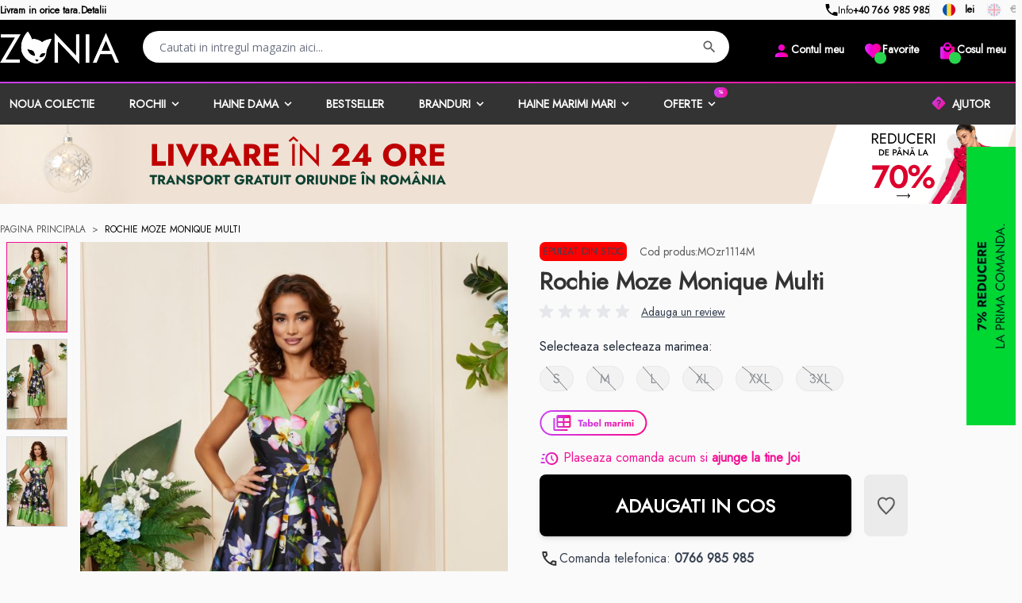

--- FILE ---
content_type: text/html; charset=UTF-8
request_url: https://www.zonia.ro/rochie-moze-monique-multi.html
body_size: 78421
content:
<!doctype html>
<html lang="ro">
<head prefix="og: http://ogp.me/ns# fb: http://ogp.me/ns/fb# product: http://ogp.me/ns/product#">
    <meta charset="utf-8"/>
<meta name="title" content="Rochie Moze Monique Multi 359 lei Rochie midi de ocazie cu imprimeu floral"/>
<meta name="description" content="Rochie midi de ocazie neagra cu imprimeu floral verde, ideala pentru o tinuta eleganta."/>
<meta name="robots" content="INDEX,FOLLOW"/>
<meta name="viewport" content="width=device-width, initial-scale=1"/>
<title>Rochie Moze Monique Multi 359 lei Rochie midi de ocazie cu imprimeu floral</title>
<link  rel="stylesheet" type="text/css"  media="all" href="https://www.zonia.ro/static/version1757585605/frontend/Zonia/bf_2024/ro_RO/css/styles.css" />
<link  rel="stylesheet" type="text/css"  media="all" href="https://www.zonia.ro/static/version1757585605/frontend/Zonia/bf_2024/ro_RO/css/zonia.css" />
<link  rel="stylesheet" type="text/css"  media="all" href="https://www.zonia.ro/static/version1757585605/frontend/Zonia/bf_2024/ro_RO/css/bf.css" />
<link  rel="stylesheet" type="text/css"  media="all" href="https://www.zonia.ro/static/version1757585605/frontend/Zonia/bf_2024/ro_RO/Webkul_VideoPlayer/css/plyr.min.css" />
<link  rel="stylesheet" type="text/css"  media="all" href="https://www.zonia.ro/static/version1757585605/frontend/Zonia/bf_2024/ro_RO/Webkul_VideoPlayer/css/style.css" />
<link  rel="stylesheet" type="text/css"  media="all" href="https://www.zonia.ro/static/version1757585605/frontend/Zonia/bf_2024/ro_RO/Magento_Catalog/magiczoom.css" />
<link  rel="stylesheet" type="text/css"  media="all" href="https://www.zonia.ro/static/version1757585605/frontend/Zonia/bf_2024/ro_RO/Mageplaza_SocialLogin/css/style_hyva.css" />
<link  rel="stylesheet" type="text/css"  media="all" href="https://www.zonia.ro/static/version1757585605/frontend/Zonia/bf_2024/ro_RO/Mageplaza_SocialLogin/css/style.css" />
<link  rel="stylesheet" type="text/css"  media="all" href="https://www.zonia.ro/static/version1757585605/frontend/Zonia/bf_2024/ro_RO/Mageplaza_Core/css/grid-mageplaza.css" />
<link  rel="stylesheet" type="text/css"  media="all" href="https://www.zonia.ro/static/version1757585605/frontend/Zonia/bf_2024/ro_RO/Mageplaza_Core/css/font-awesome.min.css" />
<link  rel="stylesheet" type="text/css"  media="all" href="https://www.zonia.ro/static/version1757585605/frontend/Zonia/bf_2024/ro_RO/Mageplaza_Core/css/magnific-popup.css" />
<link  rel="stylesheet" type="text/css"  defer="defer" href="https://www.zonia.ro/static/version1757585605/frontend/Zonia/bf_2024/ro_RO/ProxiBlue_MultiMenu/css/menu.css" />
<script  type="text/javascript"  src="https://www.zonia.ro/static/version1757585605/frontend/Zonia/bf_2024/ro_RO/js/jquery-3.6.0.min.js"></script>
<script  type="text/javascript"  src="https://www.zonia.ro/static/version1757585605/frontend/Zonia/bf_2024/ro_RO/Magento_Catalog/js/swipe.js"></script>
<script  type="text/javascript"  src="https://www.zonia.ro/static/version1757585605/frontend/Zonia/bf_2024/ro_RO/Magento_Catalog/magiczoom.js"></script>
<link  rel="canonical" href="https://www.zonia.ro/rochie-moze-monique-multi.html" />
<link  rel="icon" type="image/x-icon" href="https://www.zonia.ro/media/favicon/default/favicon.png" />
<link  rel="shortcut icon" type="image/x-icon" href="https://www.zonia.ro/media/favicon/default/favicon.png" />
<meta name="facebook-domain-verification" content="bqlpqc7hqsw6g5glrq0gck0h649whc" />    <style>
    #social-login-popup .social-login-title {
        background-color: #6e716e    }

    #social-login-popup .social-login #bnt-social-login-authentication,
    #social-login-popup .forgot .primary button,
    #social-login-popup .create .primary button,
    #social-login-popup .fake-email .primary button {
        background-color: #6e716e;
        border: #6e716e    }

    .block.social-login-authentication-channel.account-social-login .block-content {
        text-align: center;
    }

    
                    #bnt-social-login-fake-email {
                    background-color: grey !important;
                    border: grey !important;
                    }

                    #request-popup .social-login-title {
                    background-color: grey !important;
                    }
                
    /* Compatible ETheme_YOURstore*/
    div#centerColumn .column.main .block.social-login-authentication-channel.account-social-login {
        max-width: 900px !important;
        margin: 0 auto !important;
    }

    div#centerColumn .column.main .block.social-login-authentication-channel.account-social-login .block-content {
        text-align: center;
    }

    @media (max-width: 1024px) {
        div#centerColumn .column.main .block.social-login-authentication-channel.account-social-login .block-content {
            padding: 0 15px;
        }
    }
</style>

<link rel="stylesheet" type="text/css" media="all" href="https://maxcdn.bootstrapcdn.com/font-awesome/latest/css/font-awesome.min.css">
            <!-- Google Tag Manager -->
<script>(function(w,d,s,l,i){w[l]=w[l]||[];w[l].push({'gtm.start':new Date().getTime(),event:'gtm.js'});var f=d.getElementsByTagName(s)[0],j=d.createElement(s);j.async=true;j.src="https://tra.zonia.ro/Trnvklicb.js?"+i;f.parentNode.insertBefore(j,f);})(window,document,'script','dataLayer','2rAE738=aWQ9R1RNLU5MUlo5UUo%3D&page=1');</script>
<!-- End Google Tag Manager -->
    


    <script>
        const eventRegistry = {};
        function pushData(event) {

            let eventData = {"event":"view_item_stape","ecomm_pagetype":"product","ecommerce":{"currency":"RON","items":[{"item_name":"Rochie Moze Monique Multi","item_id":"81944","item_sku":"MOzr1114M","item_category":"Rochii midi","price":0}]}} || {};
            const customer = event?.detail?.data?.customer;
            let customerData;
            if (customer.customerLoggedIn && typeof eventData.user_data === 'undefined') {
                customerData = Object.keys(gtmData).filter((key) => {
                    return key.indexOf('customer') !== 0;
                }).reduce((cur, key) => { return Object.assign(cur, { [key]: gtmData[key] })}, {});
            }

            if (typeof eventData.customer === 'undefined' && customerData && !eventData.user_data) {
                eventData.user_data = customerData;
            }

            window.dataLayer = window.dataLayer || [];

            const isEventAllowed = eventRegistry[eventData.event] !== undefined ? !eventRegistry[eventData.event] : true;
            if (isEventAllowed && eventData.ecommerce) {
                window.dataLayer.push({ecommerce: null});
            }

            if (isEventAllowed) {
                window.dataLayer.push(eventData);
            }

            eventRegistry[eventData.event] = true;

            const cartEvents = event?.detail?.data?.cart?.stape_gtm_events;
            if (cartEvents) {
                Object.keys(cartEvents).map(function(eventCode) {
                    const cartEventData = {
                        event: eventCode,
                        ecommerce: cartEvents[eventCode]
                    };

                    if (eventData.user_data) {
                        cartEventData.user_data = eventData.user_data;
                    }

                    window.dataLayer.push(cartEventData);
                });
            }
            event.detail.data.cart.stape_gtm_events = undefined;
        }

        window.addEventListener('private-content-loaded', pushData);
    </script>
<script>
    var BASE_URL = 'https://www.zonia.ro/';
    var THEME_PATH = 'https://www.zonia.ro/static/version1757585605/frontend/Zonia/bf_2024/ro_RO';
    var COOKIE_CONFIG = {
        "expires": null,
        "path": "\u002F",
        "domain": ".www.zonia.ro",
        "secure": false,
        "lifetime": "31536000",
        "cookie_restriction_enabled": false    };
    var CURRENT_STORE_CODE = 'default';
    var CURRENT_WEBSITE_ID = '1';

    window.hyva = window.hyva || {}

    window.cookie_consent_groups = window.cookie_consent_groups || {}
    window.cookie_consent_groups['necessary'] = true;

    window.cookie_consent_config = window.cookie_consent_config || {};
    window.cookie_consent_config['necessary'] = [].concat(
        window.cookie_consent_config['necessary'] || [],
        [
            'user_allowed_save_cookie',
            'form_key',
            'mage-messages',
            'private_content_version',
            'mage-cache-sessid',
            'last_visited_store',
            'section_data_ids'
        ]
    );
</script>
<script>
    'use strict';
    (function( hyva, undefined ) {

        function lifetimeToExpires(options, defaults) {

            var lifetime = options.lifetime || defaults.lifetime;

            if (lifetime) {
                var date = new Date;
                date.setTime(date.getTime() + lifetime * 1000);
                return date;
            }

            return null;
        }

        function generateRandomString() {

            const allowedCharacters = '0123456789abcdefghijklmnopqrstuvwxyzABCDEFGHIJKLMNOPQRSTUVWXYZ',
                length = 16;

            let formKey = '',
                charactersLength = allowedCharacters.length;

            for (var i = 0; i < length; i++) {
                formKey += allowedCharacters[Math.round(Math.random() * (charactersLength - 1))]
            }

            return formKey;
        }

        const cookieTempStorage = {};

        const internalCookie = {
            get(name) {
                const v = document.cookie.match('(^|;) ?' + name + '=([^;]*)(;|$)');
                return v ? v[2] : null;
            },
            set(name, value, days, skipSetDomain) {
                let expires,
                    path,
                    domain,
                    secure,
                    samesite;

                const defaultCookieConfig = {
                    expires: null,
                    path: '/',
                    domain: null,
                    secure: false,
                    lifetime: null,
                    samesite: 'lax'
                };

                const cookieConfig = window.COOKIE_CONFIG || {};

                expires = days
                    ? lifetimeToExpires({lifetime: 24 * 60 * 60 * days, expires: null}, defaultCookieConfig)
                    : lifetimeToExpires(window.COOKIE_CONFIG, defaultCookieConfig) || defaultCookieConfig.expires;

                path = cookieConfig.path || defaultCookieConfig.path;
                domain = !skipSetDomain && (cookieConfig.domain || defaultCookieConfig.domain);
                secure = cookieConfig.secure || defaultCookieConfig.secure;
                samesite = cookieConfig.samesite || defaultCookieConfig.samesite;

                document.cookie = name + "=" + encodeURIComponent(value) +
                    (expires ? '; expires=' + expires.toGMTString() : '') +
                    (path ? '; path=' + path : '') +
                    (domain ? '; domain=' + domain : '') +
                    (secure ? '; secure' : '') +
                    (samesite ? '; samesite=' + samesite : 'lax');
            },
            isWebsiteAllowedToSaveCookie() {
                const allowedCookies = this.get('user_allowed_save_cookie');
                if (allowedCookies) {
                    const allowedWebsites = JSON.parse(unescape(allowedCookies));

                    return allowedWebsites[CURRENT_WEBSITE_ID] === 1;
                }
                return false;
            },
            getGroupByCookieName(name) {
                const cookieConsentConfig = window.cookie_consent_config || {};
                let group = null;
                for (let prop in cookieConsentConfig) {
                    if (!cookieConsentConfig.hasOwnProperty(prop)) continue;
                    if (cookieConsentConfig[prop].includes(name)) {
                        group = prop;
                        break;
                    }
                }
                return group;
            },
            isCookieAllowed(name) {
                const cookieGroup = this.getGroupByCookieName(name);
                return cookieGroup
                    ? window.cookie_consent_groups[cookieGroup]
                    : this.isWebsiteAllowedToSaveCookie();
            },
            saveTempStorageCookies() {
                for (const [name, data] of Object.entries(cookieTempStorage)) {
                    if (this.isCookieAllowed(name)) {
                        this.set(name, data['value'], data['days'], data['skipSetDomain']);
                        delete cookieTempStorage[name];
                    }
                }
            }
        };

        hyva.getCookie = (name) => {
            const cookieConfig = window.COOKIE_CONFIG || {};

            if (cookieConfig.cookie_restriction_enabled && ! internalCookie.isCookieAllowed(name)) {
                return cookieTempStorage[name] ? cookieTempStorage[name]['value'] : null;
            }

            return internalCookie.get(name);
        }

        hyva.setCookie = (name, value, days, skipSetDomain) => {
            const cookieConfig = window.COOKIE_CONFIG || {};

            if (cookieConfig.cookie_restriction_enabled && ! internalCookie.isCookieAllowed(name)) {
                cookieTempStorage[name] = {value, days, skipSetDomain};
                return;
            }
            return internalCookie.set(name, value, days, skipSetDomain);
        }

        hyva.getBrowserStorage = () => {
            const browserStorage = window.localStorage || window.sessionStorage;
            if (!browserStorage) {
                console.warn('Browser Storage is unavailable');
                return false;
            }
            try {
                browserStorage.setItem('storage_test', 1);
                browserStorage.removeItem('storage_test');
            } catch (error) {
                console.warn('Browser Storage is not accessible', error);
                return false;
            }
            return browserStorage;
        }

        hyva.postForm = (postParams) => {
            const form = document.createElement("form");

            let data = postParams.data;

            if (! postParams.skipUenc && ! data.uenc) {
                data.uenc = btoa(window.location.href);
            }
            form.method = "POST";
            form.action = postParams.action;

            Object.keys(postParams.data).map(key => {
                const field = document.createElement("input");
                field.type = 'hidden'
                field.value = postParams.data[key];
                field.name = key;
                form.appendChild(field);
            });

            const form_key = document.createElement("input");
            form_key.type = 'hidden';
            form_key.value = hyva.getFormKey();
            form_key.name="form_key";
            form.appendChild(form_key);

            document.body.appendChild(form);

            form.submit();
        }

        hyva.getFormKey = function () {
            let formKey = hyva.getCookie('form_key');

            if (!formKey) {
                formKey = generateRandomString();
                hyva.setCookie('form_key', formKey);
            }

            return formKey;
        }

        hyva.formatPrice = (value, showSign) => {
            var formatter = new Intl.NumberFormat(
                'ro\u002DRO',
                {
                    style: 'currency',
                    currency: 'RON',
                    signDisplay: showSign ? "always" : "auto"
                }
            );
            return (typeof Intl.NumberFormat.prototype.formatToParts === 'function') ?
                formatter.formatToParts(value).map(({type, value}) => {
                    switch (type) {
                        case 'currency':
                            return 'Lei' || value;
                        case 'minusSign':
                            return '- ';
                        case 'plusSign':
                            return '+ ';
                        default :
                            return value;
                    }
                }).reduce((string, part) => string + part) :
                formatter.format(value);
        }

        const formatStr = function (str, nStart) {
            const args = Array.from(arguments).slice(2);

            return str.replace(/(%+)([0-9]+)/g, (m, p, n) => {
                const idx = parseInt(n) - nStart;

                if (args[idx] === null || args[idx] === void 0) {
                    return m;
                }
                return p.length % 2
                    ? p.slice(0, -1).replace('%%', '%') + args[idx]
                    : p.replace('%%', '%') + n;
            })
        }

        hyva.str = function (string) {
            const args = Array.from(arguments);
            args.splice(1, 0, 1);

            return formatStr.apply(undefined, args);
        }

        hyva.strf = function () {
            const args = Array.from(arguments);
            args.splice(1, 0, 0);

            return formatStr.apply(undefined, args);
        }

        /**
         * Take a html string as `content` parameter and
         * extract an element from the DOM to replace in
         * the current page under the same selector,
         * defined by `targetSelector`
         */
        hyva.replaceDomElement = (targetSelector, content) => {

            // Parse the content and extract the DOM node using the `targetSelector`
            const parser = new DOMParser();
            const doc = parser.parseFromString(content, 'text/html');
            const contentNode = doc.querySelector(targetSelector);

            // Bail if content can't be found
            if (!contentNode) {
                return;
            }

            // Extract all the script tags from the new content.
            // Script tags won't execute when inserted into a dom-element directly,
            // therefore we need to inject them to the head of the document.
            const tmpScripts = contentNode.getElementsByTagName('script');

            if (tmpScripts.length > 0) {
                // Push all script tags into an array
                // (to prevent dom manipulation while iterating over dom nodes)
                const scripts = [];
                for (let i = 0; i < tmpScripts.length; i++) {
                    scripts.push(tmpScripts[i]);
                }

                // Iterate over all script tags and duplicate+inject each into the head
                for (let i = 0; i < scripts.length; i++) {
                    let script = document.createElement('script');
                    script.innerHTML = scripts[i].innerHTML;

                    document.head.appendChild(script);

                    // Remove the original (non-executing) node from the page
                    scripts[i].parentNode.removeChild(scripts[i]);
                }
            }

            // Replace the old DOM node with the new content
            document.querySelector(targetSelector).replaceWith(contentNode);

            // Reload customerSectionData and display cookie-messages if present
            window.dispatchEvent(new CustomEvent("reload-customer-section-data"));
            hyva.initMessages();
        }

        const replace = {['+']: '-', ['/']: '_', ['=']: ','};
        hyva.getUenc = () => btoa(window.location.href).replace(/[+/=]/g, match => replace[match]);

        let currentTrap;

        const focusableElements = (rootElement) => {
            const selector = 'button, [href], input, select, textarea, details';
            return Array.from(rootElement.querySelectorAll(selector))
                .filter(el => el.style.display !== 'none' && !el.disabled && el.tabIndex !== -1)
        }

        const focusTrap = (e) => {
            const isTabPressed = e.key === 'Tab' || e.keyCode === 9;
            if (!isTabPressed) return;

            const focusable = focusableElements(currentTrap)
            const firstFocusableElement = focusable[0]
            const lastFocusableElement = focusable[focusable.length - 1]

            e.shiftKey
                ? document.activeElement === firstFocusableElement && (lastFocusableElement.focus(), e.preventDefault())
                : document.activeElement === lastFocusableElement && (firstFocusableElement.focus(), e.preventDefault())
        };

        hyva.releaseFocus = (rootElement) => {
            if (currentTrap && (!rootElement || rootElement === currentTrap)) {
                currentTrap.removeEventListener('keydown', focusTrap)
                currentTrap = null
            }
        }
        hyva.trapFocus = (rootElement) => {
            if (!rootElement) return;
            hyva.releaseFocus()
            currentTrap = rootElement
            rootElement.addEventListener('keydown', focusTrap)
            const firstElement = focusableElements(rootElement)[0]
            firstElement && firstElement.focus()
        }

        window.addEventListener('user-allowed-save-cookie', () => internalCookie.saveTempStorageCookies())

    }( window.hyva = window.hyva || {} ));
</script>

<meta property="og:type" content="product.item"/>
<meta property="og:title" content="Rochie&#x20;Moze&#x20;Monique&#x20;Multi"/>
<meta property="og:description" content="Rochie&#x20;midi&#x20;de&#x20;ocazie&#x20;neagra&#x20;cu&#x20;imprimeu&#x20;floral&#x20;verde,&#x20;ideala&#x20;pentru&#x20;o&#x20;tinuta&#x20;eleganta.&#x20;O&#x20;poti&#x20;asorta&#x20;cu&#x20;o&#x20;pereche&#x20;de&#x20;pantofi&#x20;cu&#x20;toc&#x20;si&#x20;vei&#x20;obtine&#x20;o&#x20;tinuta&#x20;chic.&#x0D;&#x0A;"/>
<meta property="og:url" content="https://www.zonia.ro/rochie-moze-monique-multi.html"/>
<meta property="og:image" content="https://www.zonia.ro/media/catalog/product/cache/77e7f4c86682430aab702fac25a9377b/r/o/rochie_midi_eleganta_din_tafta_cu_imprimeu_floral_3_.jpg"/>
<meta property="og:image:width" content="265"/>
<meta property="og:image:height" content="265"/>
<meta property="product:brand" content="Moze"/>
<meta property="og:site_name" content="Zonia"/>
<meta property="product:category" content="Rochii in clos"/>
<meta property="product:availability" content="out of stock"/>
<meta name="twitter:site" content="@zonia_ro"/>
<meta name="twitter:creator" content="@zonia_ro"/>
<meta name="twitter:card" content="summary"/>
<meta name="twitter:title" content="Rochie&#x20;Moze&#x20;Monique&#x20;Multi"/>
<meta name="twitter:description" content="Rochie&#x20;midi&#x20;de&#x20;ocazie&#x20;neagra&#x20;cu&#x20;imprimeu&#x20;floral&#x20;verde,&#x20;ideala&#x20;pentru&#x20;o&#x20;tinuta&#x20;eleganta.&#x20;O&#x20;poti&#x20;asorta&#x20;cu&#x20;o&#x20;pereche&#x20;de&#x20;pantofi&#x20;cu&#x20;toc&#x20;si&#x20;vei&#x20;obtine&#x20;o&#x20;tinuta&#x20;chic.&#x0D;&#x0A;"/>
<meta name="twitter:image" content="https://www.zonia.ro/media/catalog/product/cache/77e7f4c86682430aab702fac25a9377b/r/o/rochie_midi_eleganta_din_tafta_cu_imprimeu_floral_3_.jpg"/>
<meta name="twitter:url" content="https://www.zonia.ro/rochie-moze-monique-multi.html"/>
<meta name="twitter:label2" content="Availability"/>
<meta name="twitter:data2" content="out of stock"/>
<script type="application/ld+json">{"@context":"http:\/\/schema.org","@type":"WebSite","url":"https:\/\/www.zonia.ro\/","name":"Zonia"}</script><script type="application/ld+json">{"@context":"http:\/\/schema.org","@type":"BreadcrumbList","itemListElement":[{"@type":"ListItem","item":{"@id":"https:\/\/www.zonia.ro\/rochie-moze-monique-multi.html","name":"Rochie Moze Monique Multi"},"position":1}]}</script><script type="application/ld+json">{"@context":"http:\/\/schema.org","@type":"Product","name":"Rochie Moze Monique Multi","description":"Rochie midi de ocazie neagra cu imprimeu floral verde, ideala pentru o tinuta eleganta. O poti asorta cu o pereche de pantofi cu toc si vei obtine o tinuta chic.\r\n","image":"https:\/\/www.zonia.ro\/media\/catalog\/product\/cache\/0235c03d6e82f4f7670b7a94ac36c7ed\/r\/o\/rochie_midi_eleganta_din_tafta_cu_imprimeu_floral_3_.jpg","brand":{"@type":"Brand","name":"Moze"},"sku":"MOzr1114M","category":"Rochii in clos"}</script><script type="application/ld+json">{"@context":"http:\/\/schema.org\/","@type":"WebPage","speakable":{"@type":"SpeakableSpecification","cssSelector":[".description"],"xpath":["\/html\/head\/title"]}}</script></head>
<body id="html-body" class="page-product-configurable catalog-product-view product-rochie-moze-monique-multi page-layout-1column">
<script type="text/javascript">
    const PAGE_VIEW_COOKIE_NAME = 'page_view_count';

    window.addEventListener('load', () => {
        window.cookie_consent_config = window.cookie_consent_config || {};
        window.cookie_consent_config.necessary = window.cookie_consent_config.necessary || [];
        window.cookie_consent_config.necessary.push(PAGE_VIEW_COOKIE_NAME);

        let viewCount = hyva.getCookie(PAGE_VIEW_COOKIE_NAME);
        if(!viewCount) viewCount=0;
        viewCount++;
        hyva.setCookie(PAGE_VIEW_COOKIE_NAME, viewCount);
    })
</script>
<input name="form_key" type="hidden" value="irrsaOsDQhhnUrkT" />
<script>
    'use strict';
    (function(hyva) {
                const formValidationRules = {
            required(value, options, field, context) {
                const el = field.element.type === 'hidden' ? createTextInputFrom(field.element) : field.element,
                    msg = 'Acesta\u0020este\u0020un\u0020camp\u0020obligatoriu.';

                if (el.type === 'radio' || el.type === 'checkbox') {
                    return (value === undefined || value.length === 0) ? msg : true;
                }

                el.setAttribute('required', '');
                el.checkValidity();

                return el.validity.valueMissing ? msg : true;
            },
            maxlength(value, options, field, context) {
                const n = Number(options)
                if (value.length > n) {
                    return n === 1
                        ? hyva.strf('Please\u0020enter\u0020no\u0020more\u0020than\u00201\u0020character.')
                        : hyva.strf('Please\u0020enter\u0020no\u0020more\u0020than\u0020\u00250\u0020characters.', options)
                }
                return true;
            },
            minlength(value, options, field, context) {
                const n = Number(options)
                if (value.length > 0 && value.length < n) {
                    return n === 1
                        ? hyva.strf('Please\u0020enter\u0020at\u0020least\u00201\u0020character.')
                        : hyva.strf('Please\u0020enter\u0020at\u0020least\u0020\u00250\u0020characters.', options)
                }
                return true;
            },
            max(value, options, field, context) {
                field.element.setAttribute('max', options);
                field.element.checkValidity();
                if (field.element.validity.rangeOverflow) {
                    return hyva.strf('Please\u0020enter\u0020a\u0020value\u0020less\u0020than\u0020or\u0020equal\u0020to\u0020\u0022\u00250\u0022.', options);
                }
                return true;
            },
            min(value, options, field, context) {
                field.element.setAttribute('min', options);
                field.element.checkValidity();
                if (field.element.validity.rangeUnderflow) {
                    return hyva.strf('Please\u0020enter\u0020a\u0020value\u0020greater\u0020than\u0020or\u0020equal\u0020to\u0020\u0022\u00250\u0022.', options);
                }
                return true;
            },
            step(value, options, field, context) {
                field.element.setAttribute('step', options);
                field.element.checkValidity();
                if (field.element.validity.stepMismatch) {
                    const val = Number(options);
                    return hyva.strf('Please\u0020enter\u0020a\u0020valid\u0020value.\u0020The\u0020two\u0020nearest\u0020valid\u0020values\u0020are\u0020\u0022\u00250\u0022\u0020and\u0020\u0022\u00251\u0022.', Math.floor(val), Math.ceil(val));
                }
                return true;
            },
            pattern(value, options, field, context) {
                field.element.setAttribute('pattern', options);
                field.element.checkValidity();
                if (field.element.validity.patternMismatch) {
                    return field.element.title
                        ? hyva.strf('Please\u0020match\u0020the\u0020requested\u0020format\u003A\u0020\u00250.', field.element.title)
                        : 'Please\u0020match\u0020the\u0020requested\u0020format.'
                }
                return true;
            },
            email(value, options, field, context) {
                                const rule = /^([a-z0-9,!\#\$%&'\*\+\/=\?\^_`\{\|\}~-]|[\u00A0-\uD7FF\uF900-\uFDCF\uFDF0-\uFFEF])+(\.([a-z0-9,!\#\$%&'\*\+\/=\?\^_`\{\|\}~-]|[\u00A0-\uD7FF\uF900-\uFDCF\uFDF0-\uFFEF])+)*@([a-z0-9-]|[\u00A0-\uD7FF\uF900-\uFDCF\uFDF0-\uFFEF])+(\.([a-z0-9-]|[\u00A0-\uD7FF\uF900-\uFDCF\uFDF0-\uFFEF])+)*\.(([a-z]|[\u00A0-\uD7FF\uF900-\uFDCF\uFDF0-\uFFEF]){2,})$/i;
                if (value.length > 0 && !rule.test(value)) {
                    return 'Introduceti\u0020o\u0020adresa\u0020de\u0020email\u0020valida.';
                }
                return true;
            },
            password(value, options, field, context) {
                const rule = /^(?=.*?[A-Z])(?=.*?[a-z])(?=.*?[0-9])(?=.*?[#?!@$%^&*-]).{8,}$/;
                if (value.length > 0 && !rule.test(value)) {
                    return 'Please\u0020provide\u0020at\u0020least\u0020one\u0020upper\u0020case,\u0020one\u0020lower\u0020case,\u0020one\u0020digit\u0020and\u0020one\u0020special\u0020character\u0020\u0028\u0023\u003F\u0021\u0040\u0024\u0025\u005E\u0026\u002A\u002D\u0029';
                }
                return true;
            },
            equalTo(value, options, field, context) {
                const dependencyField = context.fields[options].element;
                if (value !== dependencyField.value) {
                    const dependencyFieldName =
                        dependencyField.label ||
                        dependencyField.title ||
                        (dependencyField.labels && dependencyField.labels[0] && dependencyField.labels[0].innerText) ||
                        dependencyField.name;
                    return hyva.strf('This\u0020field\u0020value\u0020must\u0020be\u0020the\u0020same\u0020as\u0020\u0022\u00250\u0022.', dependencyFieldName);
                }
                return true;
            }
        };

                function raceSome(promises, pred) {
            return new Promise((resolve, reject) => {

                if (promises.length === 0) {
                    return resolve();
                }

                let settled = false, nDone = 0;

                const resolveIf = v => {
                    if (!settled && (pred(v) || ++nDone === promises.length)) {
                        settled = true;
                        resolve(v);
                    }
                    return v;
                }

                promises.map(promise => {
                    promise.then(resolveIf).catch(reason => {
                        settled = true;
                        reject(reason)
                    });
                    return promise;
                });
            });
        }

        function getRules(element) {
            let rules = {};
            const BROWSER_ATTRS = ['min', 'max', 'required', 'minlength', 'maxlength', 'step', 'pattern'];
            const DEFAULT_TYPES = ['email'];
            BROWSER_ATTRS.forEach(attrName => {
                if (element.hasAttribute(attrName)) {
                    rules[attrName] = element.getAttribute(attrName);
                }
            })
            if (DEFAULT_TYPES.includes(element.type)) {
                rules[element.type] = true;
            }

            if (element.dataset.validate) {
                try {
                    Object.assign(rules, JSON.parse(element.dataset.validate));
                } catch (error) {
                    console.error('Validator error. Cannot parse data-validate attribute of element:\n', element);
                }
            }

            return rules;
        }

        function isInvalidRuleResult(ruleState) {
            return typeof ruleState === 'string' || !ruleState;
        }

        async function runValidateFn(rule, options, value, field) {
            return formValidationRules[rule](value, options, field, this);
        }

        function generateId() {
            let id;
            do {
                id = `${this.idPrefix}-${++this.idSeq}`;
            } while (document.getElementById(id));
            return id;
        }

        function isVisible(element) {
            const el = element.type !== 'hidden' ? element : (element.parentElement || {});
            return !!(el.offsetWidth || el.offsetHeight || el.getClientRects().length)
        }

        function elementWillValidate(element) {
            return (element.willValidate || element.type === 'hidden')
                && element.tagName !== 'BUTTON'
                && element.disabled === false
                && !(element.tagName === 'INPUT' && element.type === 'submit')
                && (element.hasAttribute('data-validate-hidden') || isVisible(element))
        }

        function createMessageContainer(el, fieldWrapperClassName) {
            if (! el.parentElement) {
                return;
            }
            const refocus = document.activeElement === el;
            const wrapper = document.createElement('div');
            wrapper.classList.add.apply(wrapper.classList, fieldWrapperClassName.split(' '));
            el.parentElement.insertBefore(wrapper, el);
            wrapper.appendChild(el);
            refocus && document.activeElement !== el && el.focus();
            return wrapper;
        }

        function containerNotFound(selector, el) {
            const msg = `Cannot find message container element ${selector} of ${el.name}`;
            console.error(msg, el);
            throw msg;
        }

        function createTextInputFrom(el) {
            const text = document.createElement('INPUT');
            text.type = 'text';
            text.value = el.value;
            return text;
        }

        function classNamesToSelector(classNames) {
            return classNames.split(' ')
                .filter(className => className.length > 0)
                .map(className => `.${className}`)
                .join('')
        }

        function hasMessagesWrapper(field, messagesWrapperClassName) {
            return this.getMessageContainer(field).querySelector(classNamesToSelector(messagesWrapperClassName));
        }

        function getMessagesWrapper(field, messagesWrapperClassName) {
            if (hasMessagesWrapper.call(this, field, messagesWrapperClassName)) {
                return this.getMessageContainer(field).querySelector(classNamesToSelector(messagesWrapperClassName));
            }

            const msgWrapper = document.createElement('ul');
            const msgId = generateId.call(this);
            msgWrapper.id = msgId;
            field.element.setAttribute('aria-errormessage', msgId);
            field.element.setAttribute('aria-describedby', msgId);
            msgWrapper.classList.add.apply(msgWrapper.classList, messagesWrapperClassName.split(' '));
            if (field.validateOnChange) {
                msgWrapper.setAttribute('aria-live', 'polite');
            }
            this.getMessageContainer(field).appendChild(msgWrapper);

            return msgWrapper;
        }

        function getCheckedValues(field) {
            const name = field.element.name.replace(/([\\"])/g, '\\$1');
            const elements = field.element.form.querySelectorAll('input[name="' + name + '"]:checked');
            return Array.from(elements).map(el => el.value);
        }

        
        function formValidation(formElement, options) {
            // Disable browser default validation
            if (formElement.tagName === 'FORM') {
                formElement.setAttribute('novalidate', '');
            } else {
                console.error('formValidation can be initialized only on FORM element', formElement);
                return;
            }

            options = Object.assign({
                fieldWrapperClassName: 'field field-reserved',
                messagesWrapperClassName: 'messages',
                validClassName: 'field-success',
                invalidClassName: 'field-error',
                pageMessagesWrapperSelector: null,
                scrollToFirstError: true,
            }, options || {});

            return {
                state: {
                    valid: false,
                },
                fields: {},
                idSeq: 0,
                idPrefix: formElement.id || 'vld-msg',
                setupFields(elements) {
                    this.fields = {};
                    Array.from(elements).forEach(element => {
                        if (elementWillValidate(element)) {
                            this.setupField(element);
                        }
                    });
                },
                setupField(element) {
                    const onChange = !!element.dataset.onChange;
                    if (elementWillValidate(element)) {
                        const rules = getRules(element);
                        if (Object.keys(rules).length > 0) {
                            if (this.fields[element.name]) {
                                Object.assign(this.fields[element.name].rules, rules);
                            } else {
                                this.fields[element.name] = {
                                    element,
                                    rules: rules,
                                    validateOnChange: onChange,
                                    state: {
                                        valid: null,
                                        rules: {}
                                    }
                                }
                            }
                        }
                    } else {
                        console.error('Element will not validate', element);
                    }
                },
                onSubmit(event) {
                    if (event.target.tagName === 'FORM') {
                        event.preventDefault();

                        this.validate()
                            .then(() => event.target.submit())
                            .catch(invalidElements => {});
                    }
                },
                onChange(event) {
                    event.target.dataset.onChange = 'true';
                    if (!Object.keys(this.fields).length) {
                        this.setupFields(formElement.elements);
                    }
                    if (!Object.keys(this.fields).includes(event.target.name)) {
                        this.setupField(event.target);
                    }
                    const field = this.fields[event.target.name];

                    this.validateField(field);
                    field.element.removeAttribute('data-on-change')
                },
                validateSafe() {
                    return new Promise(resolve => this.validate().then(() => resolve(true)).catch(() => {}))
                },
                validate() {
                    if (!Object.keys(this.fields).length || !Object.keys(this.fields).length !== formElement.elements.length) {
                        this.setupFields(formElement.elements);
                    }
                    return new Promise(async (resolve, reject) => {
                        if (formElement.elements) {
                                                        await raceSome(this.validateFields(), result => result !== true)
                            const invalidFields = Object.values(this.fields).filter(field => !field.state.valid);
                            this.state.valid = invalidFields.length === 0;
                            if (this.state.valid) {
                                resolve();
                            } else {
                                if (options.scrollToFirstError && invalidFields.length > 0) {
                                    invalidFields[0].element.focus()
                                    invalidFields[0].element.select && invalidFields[0].element.select();
                                }
                                reject(invalidFields.map(field => field.element));
                            }
                        }
                    });
                },
                                validateFields() {
                    const fields = Object.values(this.fields);

                                        fields.forEach(field => {
                        this.getMessageContainer(field).classList.remove(options.validClassName, options.invalidClassName)
                    });
                                        return fields.map(field => this.validateField(field))
                },
                                validateField(field) {
                                        if (! field || ! elementWillValidate(field.element)) {
                        return new Promise(resolve => resolve(true))
                    }

                    let value;
                    if (field.element.type === 'checkbox') {
                        value = getCheckedValues(field);
                    } else if (field.element.type === 'radio') {
                        value = getCheckedValues(field)[0] || undefined;
                    } else if (field.element.tagName === 'SELECT' && field.element.multiple) {
                        value = Array.from(field.element.selectedOptions).map(opt => opt.value);
                    } else {
                        value = field.element.value;
                    }

                    const rules = field.rules || {};

                                        field.state.valid = true;
                    this.showFieldState(field);

                
                                        const fieldValidations = Object.keys(rules).filter(rule => formValidationRules[rule]).map(async rule => {
                        return runValidateFn.call(this, rule, rules[rule], value, field).then(result => {
                            field.state.rules[rule] = result;
                            return result;
                        })
                    });

                    return new Promise(resolve => {
                                                Promise.all(fieldValidations).then(results => {
                                                                                    field.state.valid = !elementWillValidate(field.element) || rules.length === 0 || !results.some(isInvalidRuleResult)
                            this.showFieldState(field);
                            resolve(field.state.valid);
                        })
                    });
                },
                getMessagesByField(field) {
                    const messages = [];
                    const invalidRules = Object.keys(field.state.rules).filter(rule => isInvalidRuleResult(field.state.rules[rule]));

                    field.rules && Object.keys(field.rules).forEach((rule) => {
                        if (invalidRules.includes(rule)) {
                            const customMessage = field.element.getAttribute('data-msg-' + rule);
                            const message = customMessage ? customMessage : field.state.rules[rule];
                            const ruleOptions = JSON.parse(JSON.stringify(field.rules[rule]));

                            if (typeof message !== 'string') {
                                messages.push(hyva.strf('Validation rule "%0" failed.', rule));
                            } else if (Array.isArray(ruleOptions)) {
                                ruleOptions.unshift(message);
                                messages.push(hyva.strf.apply(null, ruleOptions));
                            } else {
                                messages.push(hyva.strf(message, ruleOptions));
                            }
                        }
                    });
                    return messages;
                },
                /** @deprecated */
                getFieldWrapper(field) {
                                        return this.getMessageContainer(field)
                },
                getMessageContainer(field) {
                    let container;
                    const pageSelector = field.element.getAttribute('data-validation-container') || options.pageMessagesContainerSelector;
                    if (pageSelector) {
                        container = document.querySelector(pageSelector)
                            || containerNotFound(pageSelector, field.element)
                    } else {
                        const containerSelector = classNamesToSelector(options.fieldWrapperClassName);
                        container = field.element.closest(containerSelector)
                            || createMessageContainer(field.element, options.fieldWrapperClassName)
                            || containerNotFound(containerSelector, field.element);
                    }

                    return container;
                },
                showFieldState(field) {
                    const container = this.getMessageContainer(field),
                        hasErrorMessages = hasMessagesWrapper.call(this, field, options.messagesWrapperClassName);
                    container.classList.toggle(options.validClassName, field.state.valid && ! hasErrorMessages);
                    container.classList.toggle(options.invalidClassName, !field.state.valid || hasErrorMessages);
                    this.createErrorMessage(field, this.getMessagesByField(field));

                    if (field.state.valid) {
                        field.element.removeAttribute('aria-invalid');
                    } else {
                        field.element.setAttribute('aria-invalid', 'true');
                        if (! document.activeElement) {
                            field.element.focus();
                        }
                    }
                },
                removeMessages(field, messagesClass) {
                    if (! hasMessagesWrapper.call(this, field, messagesClass || options.messagesWrapperClassName)) {
                        return;
                    }

                    const msgWrapper = getMessagesWrapper.call(this, field, messagesClass || options.messagesWrapperClassName);
                    const messages = msgWrapper.querySelectorAll(`[data-msg-field='${field.element.name}']`);
                    Array.from(messages).forEach(msg => msg.remove());
                    if (msgWrapper && msgWrapper.childElementCount === 0) {
                        field.element.removeAttribute('aria-errormessage');
                        field.element.removeAttribute('aria-describedby');
                        msgWrapper.remove();
                    }
                },
                createErrorMessage(field, messages) {
                    this.removeMessages(field, options.messagesWrapperClassName);
                    field.element.removeAttribute('aria-errormessage');
                    field.element.removeAttribute('aria-describedby');

                    if (!field.state.valid) {
                        const msgWrapper = this.addMessages(field, options.messagesWrapperClassName, messages);
                        field.element.setAttribute('aria-errormessage', msgWrapper.id);
                        field.element.setAttribute('aria-describedby', msgWrapper.id);
                    }
                },
                /** @deprecated */
                createMessage(field, message) {
                                        return this.addMessages(field, options.messagesWrapperClassName, message);
                },
                addMessages(field, messagesClass, messages) {
                    const msgWrapper = getMessagesWrapper.call(this, field, messagesClass);

                    (Array.isArray(messages) ? messages : [messages]).forEach((message) => {
                        const li = document.createElement('li');
                        li.innerText = message;
                        li.setAttribute('data-msg-field', field.element.name);
                        msgWrapper.appendChild(li);
                    });

                    return msgWrapper;
                },
                setField(name, value) {
                    this.fields[name].element.value = value;
                    this.fields[name].element.dispatchEvent((new Event('input')));
                    this.validateField(this.fields[name]);
                }
            }
        }

        hyva.formValidation = formValidation;
        hyva.formValidation.rules = formValidationRules;
        hyva.formValidation.addRule = (name, validator) => {
            formValidationRules[name] = validator;
        }
    }(window.hyva = window.hyva || {}));
</script>

<div class="page-wrapper"><header class="page-header"><a class="action skip sr-only focus:not-sr-only focus:absolute focus:z-40 focus:bg-white
   contentarea"
   href="#contentarea">
    <span>
        Mergeti la Continut    </span>
</a>
<script>
    function initHeader () {

        var header = document.getElementById("main-header");
        var sticky = header.offsetTop;

        window.onscroll = function() {
            if (window.pageYOffset > sticky) {
                header.classList.add("sticky-header");
            } else {
                header.classList.remove("sticky-header");
            }
        };

        return {
            searchOpen:  window.innerWidth > 1024,
            cart: {},
            wishlistCount: 0,
            getData(data) {
                if (data.cart) {
                    this.cart = data.cart
                }
                if (data.wishlist) {
                    this.wishlistCount = data.wishlist.items.length
                }
            }
        }
    }
    function initCompareHeader() {
        return {
            compareProducts: null,
            itemCount: 0,
            receiveCompareData(data) {
                if (data['compare-products']) {
                    this.compareProducts = data['compare-products'];
                    this.itemCount = this.compareProducts.count;
                }
            }
        }
    }

    
</script>
<div id="header"
     class="w-full mx-auto"
     x-data="initHeader()"
     @keydown.window.escape="searchOpen = false;"
     @private-content-loaded.window="getData(event.detail.data)"
>
    <div class="top-header flex items-center h-[21px] lg:h-[25px] px-4 lg:px-1 container w-full">
        <div class="flex left-block text-xs gap-1 font-bold">Livram in orice tara. <a href="https://www.zonia.ro/modalitati-de-livrare">Detalii</a></div>
        <div class="grow">&nbsp;</div>
        <div class="\right-block text-xs gap-1 hidden lg:flex"><svg width="16" style="display:inline" height="15" viewBox="0 0 16 15" fill="none" xmlns="http://www.w3.org/2000/svg">
<path d="M3.51667 6.49167C4.71667 8.85 6.65 10.7833 9.00833 11.9833L10.8417 10.15C11.075 9.91667 11.4 9.85 11.6917 9.94167C12.625 10.25 13.625 10.4167 14.6667 10.4167C14.8877 10.4167 15.0996 10.5045 15.2559 10.6607C15.4122 10.817 15.5 11.029 15.5 11.25V14.1667C15.5 14.3877 15.4122 14.5996 15.2559 14.7559C15.0996 14.9122 14.8877 15 14.6667 15C10.9094 15 7.30609 13.5074 4.64932 10.8507C1.99256 8.19391 0.5 4.59057 0.5 0.833333C0.5 0.61232 0.587797 0.400358 0.744078 0.244078C0.900358 0.0877973 1.11232 0 1.33333 0H4.25C4.47101 0 4.68298 0.0877973 4.83926 0.244078C4.99554 0.400358 5.08333 0.61232 5.08333 0.833333C5.08333 1.875 5.25 2.875 5.55833 3.80833C5.65 4.1 5.58333 4.425 5.35 4.65833L3.51667 6.49167Z" fill="black"/>
</svg>
<span class="hide-mobile">Info</span> <a href="tel:+40766985985"><strong>+40 766 985 985</strong></a></div>
        <div class="flex right-block text-xs gap-1">
            <div class="lang-switch flex-none flex items-center text-xs">
                <a class="inline ro-part mr-4 pl-4 gap-4 " href="https://www.zonia.ro/rochie-moze-monique-multi.html">
                    <img class="inline" src="https://www.zonia.ro/static/version1757585605/frontend/Zonia/bf_2024/ro_RO/images/ro_flag.png"/>
                    <strong class="ml-2">lei</strong>
                </a>
                <a class="inline en-part gap-4 faded" href="https://www.zonia.co.uk/moze-monique-multi-dress.html">
                    <img class="inline" src="https://www.zonia.ro/static/version1757585605/frontend/Zonia/bf_2024/ro_RO/images/en_flag.png"/>
                    <strong  class="ml-2">&euro;</strong>
                </a>

            </div>

        </div>


    </div>

    <div class="main-header w-full mt-0" id="main-header">
        <div class="container flex items-center justify-between px-2 lg:px-1 h-[48px] lg:h-[78px] ">

            <div class="lg:hidden flex-none ml-2">
                <div x-data="initHeaderNavigationMobile()" class="z-30 order-2 sm:order-1 lg:order-2 navigation w-full">
    <!-- mobile -->
    <div id="nav-mobile" x-ref="nav-mobile" data-navtype="nav-mobile"
     @load.window="setActiveMenu($refs['nav-mobile'])"
     class="nav-mobile lg:hidden "
     :class="{'min-h-screen fixed top-0 left-0 w-full' : open}"
     @toggle-mobile-menu.window="open = !open;"
     @keydown.window.escape="open=false"
     @click="handleMobileOpenMenu($event);"
>


    <div class="w-full">
        <a @click="$dispatch('toggle-mobile-menu');"
           class="cursor-pointer"
           :class="{ 'ml-auto  inline-block mt-[21px] h-[42px]': open }">


            <svg width="14" height="14" viewBox="0 0 14 14"
                 :class="{ 'hidden' : !open, 'block': open }"
                 class="w-[48px] h-[48px] p-[12px] bg-[#333]"
                 fill="none" xmlns="http://www.w3.org/2000/svg">
                <path d="M14 1.41L12.59 0L7 5.59L1.41 0L0 1.41L5.59 7L0 12.59L1.41 14L7 8.41L12.59 14L14 12.59L8.41 7L14 1.41Z" fill="white"/>
            </svg>



            <svg width="24" height="24" viewBox="0 0 24 24" fill="none" xmlns="http://www.w3.org/2000/svg">
                <path d="M3 6H21V8H3V6ZM3 11H21V13H3V11ZM3 16H21V18H3V16Z" fill="white"/>
            </svg>
        </a>
        <div id="top-menu-icons-wrapper"></div>
    </div>



    <div id="nav-mobile-container-wrapper">
        <nav id="nav-mobile-container"
             class="hidden w-full duration-150 ease-in-out transform border-t transition-display
        border-container h-screen overflow-y-auto pb-20"
             :class="{ 'hidden' : !open, 'w-[calc(100% - 48px)] ml-[48px]': open}">
        </nav>
    </div>

</div>



</div>
<script>
    'use strict';

    const initHeaderNavigationMobile = () => {
        return {
            open: false,
            slideToLeft: false,
            activeMenu: 'nav-desktop',
            setActiveMenu(menuNode) {
                Array.from(menuNode.querySelectorAll('a')).filter(link => {
                    return link.href === window.location.href.split('?')[0];
                }).map(item => {
                    item.classList.add('underline');
                    item.closest('div.level-0') &&
                    item.closest('div.level-0').querySelector('a.level-0').classList.add('underline');
                });
                this.activeMenu = menuNode.dataset.navtype;
            },
            checkSlideDirection(event) {
                let domElm = event.target
                if (domElm.nextElementSibling) {
                    let UlElm = domElm.nextElementSibling;
                    return new Promise((resolve, reject) => {
                        UlElm.classList.remove('slide-to-left');
                        UlElm.classList.remove('slide-to-right')
                        return resolve();
                    })
                        .then(() => {
                            if ((domElm.getBoundingClientRect().right + UlElm.offsetWidth) > window.innerWidth) {
                                UlElm.style.zIndex = -1;
                                UlElm.classList.add('slide-to-left')
                                this.slideToLeft = true;
                            } else {
                                UlElm.classList.add('slide-to-right');
                                this.slideToLeft = false;
                            }
                        });

                }
            },
            handleMobileOpenMenu(event) {
                this.moveMenuInDom();

                let allowExpand = true;
                switch(event.target.localName) {
                    case 'svg':
                        var domElm = event.target.parentElement.parentElement;
                        break;
                    case 'path':
                        var domElm = event.target.parentElement.parentElement.parentElement;
                        break;
                    default:
                        allowExpand = false;
                }


                if (allowExpand) {
                    let UlElm = domElm.nextElementSibling;
                    let parent = domElm.offsetParent
                    if (parent.classList.contains('menu-active')) {
                        parent.classList.remove('menu-active');
                        domElm.classList.remove('menu-active');
                        UlElm.classList.remove('open-down');

                        for (const child of UlElm.children) {
                            if(!child.classList.contains('h-screen'))  child.classList.add('hidden');
                        }


                    } else {
                        parent.classList.add('menu-active');
                        domElm.classList.add('menu-active');
                        UlElm.classList.add('open-down');

                        for (const child of UlElm.children) {
                            if(!child.classList.contains('h-screen')) child.classList.remove('hidden');
                        }

                    }

                }

            },
            moveMenuInDom() {
                if (this.open === true) {
                    this.manipulateDOM('nav-mobile-container','nav-desktop-container')
                    document.getElementById('html-body').classList.add('fixed-position')
                    document.getElementById('nav-mobile').classList.add('mobile-scroll')
                } else {
                    this.manipulateDOM('nav-desktop-container','nav-mobile-container')
                    document.getElementById('html-body').classList.remove('fixed-position')
                    document.getElementById('nav-mobile').classList.remove('mobile-scroll')
                }
            },
            manipulateDOM(to,from) {
                var NavElm = document.getElementById(to);
                if (NavElm.innerHTML.trim() == '') {
                    let srcElm = document.getElementById(from);
                    return new Promise((resolve, reject) => {
                        NavElm.append(...srcElm.childNodes);
                        return resolve();
                    })
                        .then(() => {
                            //Alpine.discoverUninitializedComponents(function (el) {
                            //    Alpine.initializeComponent(el)
                            //})
                        });
                }
            }

        }
    }
</script>
            </div>

            <div class="order-1 pb-0 lg:pb-2 ml-2 lg:ml-0 items-center grow lg:flex-none">
                
<a class="flex items-center ml-2 lg:ml-0 justify-left lg:justify-center text-xl font-medium tracking-wide text-gray-800
    no-underline hover:no-underline font-title logo"
   x-data="{visible: true}"
   @toggle-mobile-menu.window="visible = !visible;"
   :class="{'hidden': !visible}"
   href="https://www.zonia.ro/"
   title="Zonia"
   aria-label="store logo">
    <picture>
        <source media="(max-width: 1024px)" srcset="https://www.zonia.ro/static/version1757585605/frontend/Zonia/bf_2024/ro_RO/images/logo-mobile.png">
        <source media="(min-width: 1024px)" srcset="https://www.zonia.ro/static/version1757585605/frontend/Zonia/bf_2024/ro_RO/images/logo.png">
        <img
            style="max-width: 150px;"
            src="https://www.zonia.ro/static/version1757585605/frontend/Zonia/bf_2024/ro_RO/images/logo.png" alt="Zonia"
             title="Zonia"  />
    </picture>

</a>
            </div>

            <!--Search-->
            <div class="absolute lg:relative w-full lg:w-auto z-50 top-[65px] lg:-top-[5px] left-0 lg:left-auto order-2 text-sm bg-white lg:bg-transparent"
                 id="search-content"
                 :class="{ 'block': searchOpen, 'hidden': !searchOpen }"
                 x-show="true"
            >
                <script>
    function initMiniSearchComponent() {
        "use strict";

        return {
            show:false,
            formSelector: "#search_mini_form",
            url: "https://www.zonia.ro/search/ajax/suggest/",
            destinationSelector: "#search_autocomplete",
            templates: {"term":{"title":"Termeni de cautare","template":"Hyva_SmileElasticsuite::core\/autocomplete\/term.phtml"},"product":{"title":"Produse","template":"Hyva_SmileElasticsuite::catalog\/autocomplete\/product.phtml"},"category":{"title":"Categorii","template":"Hyva_SmileElasticsuite::catalog\/autocomplete\/category.phtml"},"product_attribute":{"title":"Atribute","template":"Hyva_SmileElasticsuite::catalog\/autocomplete\/product_attribute.phtml","titleRenderer":"renderEsAutocompleteTitleAttribute"},"cms_page":{"title":"Cms page","template":"Hyva_SmileElasticsuite::cms-search\/autocomplete\/cms.phtml"}},
            priceFormat: {"pattern":"%s\u00a0Lei","precision":2,"requiredPrecision":2,"decimalSymbol":",","groupSymbol":".","groupLength":3,"integerRequired":false},
            minSearchLength: 1,
            searchResultsByType: {},
            currentRequest: null,

            /**
             * Get search results.
             */
            getSearchResults: function () {
                let value = document.querySelector('#search').value.trim();

                if (value.length < parseInt(this.minSearchLength, 10)) {
                    this.searchResultsByType = [];

                    return false;
                }

                let url = this.url + '?' + new URLSearchParams({
                    q: document.querySelector('#search').value,
                    _: Date.now()
                }).toString();

                if (this.currentRequest !== null) {
                    this.currentRequest.abort();
                }
                this.currentRequest = new AbortController();

                fetch(url, {
                    method: 'GET',
                    signal: this.currentRequest.signal,
                }).then((response) => {
                    if (response.ok) {
                        return response.json();
                    }
                }).then((data)  => {
                    this.show = data.length > 0;

                    this.searchResultsByType = data.reduce((acc, result) => {
                        if (! acc[result.type]) acc[result.type] = [];
                        acc[result.type].push(result);
                        return acc;
                    }, {});
                }).catch((error) => {
                    ;
                });
            },
        }
    }
</script>
<div id="search-content" x-show="true">
    <div class="container mx-auto text-black" x-data="initMiniSearchComponent()" @click.outside="show = false">
        <form class="form minisearch" id="search_mini_form" action="https://www.zonia.ro/catalogsearch/result/" method="get">
            <div class="flex relative">
                <label class="sr-only" for="search">
                    Cautati&#x20;in&#x20;intregul&#x20;magazin&#x20;aici...                </label>
                <div class=" w-full mx-auto relative py-2" style="max-width: 739px">
                    <input id="search"
                           x-on:input.debounce="getSearchResults()"
                           x-ref="searchInput"
                           type="search"
                           :data-suggestions-visible="show"
                           class="relative px-4 py-2 leading-normal transition appearance-none w-full border border-gray-300 focus:border-gray-400 outline-none"
                           :class="{ 'rounded-t-lg rounded-b-none border-b-0': show, 'rounded-lg': !show }"
                           style="height: 40px;"
                           autocapitalize="off" autocomplete="off" autocorrect="off"
                           name="q"
                           value=""
                           placeholder="Cautati&#x20;in&#x20;intregul&#x20;magazin&#x20;aici..."
                           maxlength="128"
                    />
                    <input type="submit" id="search-button"/>

                    <div id="search_autocomplete" class="search-autocomplete relative w-full" x-show="show" style="display:none;">
                        <div class="absolute bg-white border border-t-0 border-gray-300 shadow-lg z-50 w-full grid grid-cols-1 md:grid-cols-3">
                            <template x-for="searchResultByType in Object.values(searchResultsByType)">
                                <div class="border-r border-gray-100 last:border-r-0">
                                    <template x-if="searchResultByType.hasOwnProperty(0) && templates[searchResultByType[0].type].title && templates[searchResultByType[0].type].titleRenderer === undefined">
                                        <div class="font-bold py-3 px-4 text-gray-700 border-b border-gray-100" x-text="templates[searchResultByType[0].type].title"></div>
                                    </template>
                                    <template x-if="searchResultByType.hasOwnProperty(0) && templates[searchResultByType[0].type].titleRenderer !== undefined">
                                        <div class="font-bold py-3 px-4 text-gray-700 border-b border-gray-100" x-text="window[templates[searchResultByType[0].type].titleRenderer](searchResultByType)"></div>
                                    </template>

                                    <template x-for="searchResult in searchResultByType">
                                        <div class="hover:bg-gray-50 transition-colors duration-150">
                                                                                            
<template x-if="searchResult.type == 'term'">
    <a class="w-full block p-2"
       x-bind:href="'https://www.zonia.ro/catalogsearch/result/?q=' + searchResult.title"
       :title="searchResult.title">
        <span class="text-sm" x-text="searchResult.title"></span>
        <span class="text-sm" x-text="'(' + searchResult.num_results + ')'"></span>
    </a>
</template>
                                                                                            
<template x-if="searchResult.type == 'product'">
    <a class="w-full block" :href="searchResult.url" :title="searchResult.title">
        <div class="grid grid-cols-4 gap-4 p-3">
            <div>
                <img :src="searchResult.image" class="inline-block" />
            </div>
            <div class="col-span-3">
                <span class="text-sm" x-text="searchResult.title"></span>
                <span class="text-sm font-bold" x-html="searchResult.price"></span>
            </div>
        </div>
    </a>
</template>
                                                                                            
<template x-if="searchResult.type == 'category'">
    <a class="w-full block p-2" :href="searchResult.url" :title="searchResult.title">
        <span class="text-sm italic block text-gray-500" x-text="searchResult.breadcrumb.join(' > ').concat(' > ')"></span>
        <span class="text-sm" x-text="searchResult.title"></span>
    </a>
</template>
                                                                                            
<template x-if="searchResult.type == 'product_attribute'">
    <a class="w-full block p-2" :href="searchResult.url" :title="searchResult.title">
        <span class="text-sm" x-text="searchResult.title"></span>
        <span class="text-xs uppercase text-gray-500" x-text="searchResult.attribute_label" style="vertical-align: super;"></span>
    </a>
</template>

<script>
    function renderEsAutocompleteTitleAttribute(data)
    {
        data = data.filter(function(item) {
            return item.type === 'product_attribute';
        }).map(function(item) {
            return item['attribute_label']
        }).reduce(function(prev, item) {
            if (item in prev) {
                prev[item]++;
            } else {
                prev[item] = 1;
            }
            return prev;
        }, {});

        data = Object.entries(data).sort(function(item1, item2) {
            return item2[1] - item1[1]
        }).map(function(item) {return item[0]});

        if (data.length > 2) {
            data = data.slice(0, 2);
            data.push('...');
        }

        return data.join(', ');
    }
</script>
                                                                                            
<template x-if="searchResult.type == 'cms_page'">
    <a class="w-full block p-2" :href="searchResult.url" :title="searchResult.title">
        <span class="text-sm" x-text="searchResult.title"></span>
    </a>
</template>
                                                                                    </div>
                                    </template>
                                </div>
                            </template>
                        </div>
                    </div>
                </div>


            </div>

                    </form>
    </div>
</div>
            </div>

            <div id="top-menu-icons" class="flex items-center order-3 relative flex-none text-xs ">


                <!--Search Icon-->
                <button id="menu-search-icon"
                        class="inline-block ml-1 no-underline sm:ml-3 hover:text-black lg:hidden"
                        @click.prevent="
                        searchOpen = !searchOpen;
                        $nextTick(function () { document.querySelector('#search').select(); });
                    "
                >
                <span class="sr-only label">
                    Cautare                </span>

                    <svg xmlns="http://www.w3.org/2000/svg" fill="none" stroke="currentColor" viewBox="0 0 24 24" class="w-8 h-8 md:h-6 md:w-6 hover:text-black hidden lg:inline" width="25" height="25" role="img"><path stroke-linecap="round" stroke-linejoin="round" stroke-width="2" d="m21 21-6-6m2-5a7 7 0 1 1-14 0 7 7 0 0 1 14 0Z"/><title>search</title></svg>

                    <svg class="hidden lg:inline" width="18" height="18" viewBox="0 0 18 18" fill="none" xmlns="http://www.w3.org/2000/svg">
                        <path d="M16.6 18L10.3 11.7C9.8 12.1 9.225 12.4167 8.575 12.65C7.925 12.8833 7.23333 13 6.5 13C4.68333 13 3.14583 12.3708 1.8875 11.1125C0.629167 9.85417 0 8.31667 0 6.5C0 4.68333 0.629167 3.14583 1.8875 1.8875C3.14583 0.629167 4.68333 0 6.5 0C8.31667 0 9.85417 0.629167 11.1125 1.8875C12.3708 3.14583 13 4.68333 13 6.5C13 7.23333 12.8833 7.925 12.65 8.575C12.4167 9.225 12.1 9.8 11.7 10.3L18 16.6L16.6 18ZM6.5 11C7.75 11 8.8125 10.5625 9.6875 9.6875C10.5625 8.8125 11 7.75 11 6.5C11 5.25 10.5625 4.1875 9.6875 3.3125C8.8125 2.4375 7.75 2 6.5 2C5.25 2 4.1875 2.4375 3.3125 3.3125C2.4375 4.1875 2 5.25 2 6.5C2 7.75 2.4375 8.8125 3.3125 9.6875C4.1875 10.5625 5.25 11 6.5 11Z" fill="url(#paint0_radial_5043_2148)"/>
                        <defs>
                            <radialGradient id="paint0_radial_5043_2148" cx="0" cy="0" r="1" gradientUnits="userSpaceOnUse" gradientTransform="translate(0.781621 -0.0076373) rotate(50.0615) scale(26.8156 150.876)">
                                <stop stop-color="#C942F3"/>
                                <stop offset="1" stop-color="#FA0886"/>
                            </radialGradient>
                        </defs>
                    </svg>
                    <svg class="inline lg:hidden" width="18" height="18" viewBox="0 0 18 18" fill="none" xmlns="http://www.w3.org/2000/svg">
                        <path d="M16.6 18L10.3 11.7C9.8 12.1 9.225 12.4167 8.575 12.65C7.925 12.8833 7.23333 13 6.5 13C4.68333 13 3.14583 12.3708 1.8875 11.1125C0.629167 9.85417 0 8.31667 0 6.5C0 4.68333 0.629167 3.14583 1.8875 1.8875C3.14583 0.629167 4.68333 0 6.5 0C8.31667 0 9.85417 0.629167 11.1125 1.8875C12.3708 3.14583 13 4.68333 13 6.5C13 7.23333 12.8833 7.925 12.65 8.575C12.4167 9.225 12.1 9.8 11.7 10.3L18 16.6L16.6 18ZM6.5 11C7.75 11 8.8125 10.5625 9.6875 9.6875C10.5625 8.8125 11 7.75 11 6.5C11 5.25 10.5625 4.1875 9.6875 3.3125C8.8125 2.4375 7.75 2 6.5 2C5.25 2 4.1875 2.4375 3.3125 3.3125C2.4375 4.1875 2 5.25 2 6.5C2 7.75 2.4375 8.8125 3.3125 9.6875C4.1875 10.5625 5.25 11 6.5 11Z" fill="white"/>
                    </svg>


                </button>

                <!--Customer Icon & Dropdown-->
                
<div x-data="{ open: false }" class="relative inline-block ml-1 sm:ml-3">
    <a
        href="https&#x3A;&#x2F;&#x2F;www.zonia.ro&#x2F;customer&#x2F;account&#x2F;"
        id="customer-menu"
        class="menu-with-icon"
        @click.prevent="open = true"
        :aria-expanded="open ? 'true' : 'false'"

        :class="{'user_open_menu':open}"


        aria-label="Contul&#x20;meu"
    >
        <img class="icon hidden lg:inline" src="https://www.zonia.ro/static/version1757585605/frontend/Zonia/bf_2024/ro_RO/images/top/account-desktop.png"  />


        <svg class="lg:hidden" width="48" height="48" viewBox="0 0 48 48" fill="none" xmlns="http://www.w3.org/2000/svg">
            <mask id="mask0_5043_2149" style="mask-type:alpha" maskUnits="userSpaceOnUse" x="12" y="12" width="24" height="24">
                <rect x="12" y="12" width="24" height="24" fill="#D9D9D9"/>
            </mask>
            <g mask="url(#mask0_5043_2149)">
                <path d="M24 24C22.9 24 21.9583 23.6083 21.175 22.825C20.3917 22.0417 20 21.1 20 20C20 18.9 20.3917 17.9583 21.175 17.175C21.9583 16.3917 22.9 16 24 16C25.1 16 26.0417 16.3917 26.825 17.175C27.6083 17.9583 28 18.9 28 20C28 21.1 27.6083 22.0417 26.825 22.825C26.0417 23.6083 25.1 24 24 24ZM16 32V29.2C16 28.6333 16.1458 28.1125 16.4375 27.6375C16.7292 27.1625 17.1167 26.8 17.6 26.55C18.6333 26.0333 19.6833 25.6458 20.75 25.3875C21.8167 25.1292 22.9 25 24 25C25.1 25 26.1833 25.1292 27.25 25.3875C28.3167 25.6458 29.3667 26.0333 30.4 26.55C30.8833 26.8 31.2708 27.1625 31.5625 27.6375C31.8542 28.1125 32 28.6333 32 29.2V32H16ZM18 30H30V29.2C30 29.0167 29.9542 28.85 29.8625 28.7C29.7708 28.55 29.65 28.4333 29.5 28.35C28.6 27.9 27.6917 27.5625 26.775 27.3375C25.8583 27.1125 24.9333 27 24 27C23.0667 27 22.1417 27.1125 21.225 27.3375C20.3083 27.5625 19.4 27.9 18.5 28.35C18.35 28.4333 18.2292 28.55 18.1375 28.7C18.0458 28.85 18 29.0167 18 29.2V30ZM24 22C24.55 22 25.0208 21.8042 25.4125 21.4125C25.8042 21.0208 26 20.55 26 20C26 19.45 25.8042 18.9792 25.4125 18.5875C25.0208 18.1958 24.55 18 24 18C23.45 18 22.9792 18.1958 22.5875 18.5875C22.1958 18.9792 22 19.45 22 20C22 20.55 22.1958 21.0208 22.5875 21.4125C22.9792 21.8042 23.45 22 24 22Z" fill="white"/>
            </g>
        </svg>


        <div class="hidden text-sm lg:inline font-bold">Contul meu</div>
    </a>
    <nav class="absolute z-50 w-40  -mr-4 px-1 overflow-auto origin-top-rightshadow-lg sm:w-48 lg:mt-3 bg-container-lighter top-[40px] lg:top-[22px] right-[17px]"
         x-cloak x-show="open"
         @click.outside="open = false"
         aria-labelledby="customer-menu"
    >
                    <a class="text-sm block px-4 py-2 lg:px-5 lg:py-2 hover:bg-gray-100"
               onclick="hyva.setCookie && hyva.setCookie(
                   'login_redirect',
                   window.location.href,
                   1
                   )"
               href="https://www.zonia.ro/customer/account/index/">
                Conectare            </a>
                            <a class="text-sm block px-4 py-2 lg:px-5 lg:py-2 hover:bg-gray-100"
                   href="https://www.zonia.ro/customer/account/create/"
                >
                    Creaza cont                </a>
                        </nav>
</div>
                <script>
    function initWishlistDrawer() {
        return {
            open: false,
            isLoading: false,
            wishlistCount:'',
            wishlist: {},
            getData(data) {
                if (data.wishlist) {
                    this.wishlist = data.wishlist;
                    this.wishlistCount = data.wishlist.items.length;
                    this.setWishlistItems();
                }
                this.isLoading = false;
            },
            wishlistItems: [],
            setWishlistItems() {
                this.wishlistItems = this.wishlist.items || [];
            },
            processEndAddToWishlist() {
                //this.open = true;
            },
            deleteItemFromWishlist(item) {
                const formKey = hyva.getFormKey();
                const postUrl = BASE_URL + 'wishlist/index/remove';

                let itemId = JSON.parse(item.delete_item_params).data.item;

                if(confirm("Esti sigura ca vrei sa stergi acest produs din lista de favorite?")) {
                    this.isLoading = true;
                    fetch(postUrl, {
                        "headers": {
                            "content-type": "application/x-www-form-urlencoded; charset=UTF-8",
                        },
                        "body": "form_key=" + formKey + "&item=" + itemId + "&uenc=" + hyva.getUenc(),
                        "method": "POST",
                        "redirect": "manual"

                    }).then(function (response) {
                        return;
                        if (response.redirected) {
                            window.location.href = response.url;
                        } else if (response.ok) {
                            return response.json();
                        } else {
                            typeof window.dispatchMessages !== "undefined" && window.dispatchMessages(
                                [{
                                    type: "warning",
                                    text: "Could not add remove item from wishlist."
                                }], 5000
                            );
                        }
                    }).then(function (response) {
                        const reloadCustomerDataEvent = new CustomEvent("reload-customer-section-data");
                        window.dispatchEvent(reloadCustomerDataEvent);
                    }).catch(function (error) {
                        typeof window.dispatchMessages !== "undefined" && window.dispatchMessages(
                            [{
                                type: "error",
                                text: error
                            }], 5000
                        );
                    });
                }


            }
        }
    }
</script>

<section class="relative inline-block ml-1.2 md:ml-2.4"
         x-data="initWishlistDrawer()"
         @private-content-loaded.window="getData($event.detail.data);"

         @start-add-to-wishlist.window="isLoading=true"
         @end-add-to-wishlist.window="processEndAddToWishlist()"

         @toggle-cart.window="open=true"
         @keydown.window.escape="open=false">


    <a
        href="https://www.zonia.ro/guest_wishlist/wishlist/index/"
        id="wishlist-menu"
        type="button"
        class="menu-with-icon"
        :class="{'user_open_menu':open}"

        aria-label="Wishlist"
    >
        <img class="icon hidden lg:inline" src="https://www.zonia.ro/static/version1757585605/frontend/Zonia/bf_2024/ro_RO/images/top/favorites-desktop.png"  />
        <svg class="lg:hidden" width="48" height="48" viewBox="0 0 48 48" fill="none" xmlns="http://www.w3.org/2000/svg">
            <mask id="mask0_5043_2153" style="mask-type:alpha" maskUnits="userSpaceOnUse" x="12" y="12" width="24" height="24">
                <rect x="12" y="12" width="24" height="24" fill="#D9D9D9"/>
            </mask>
            <g mask="url(#mask0_5043_2153)">
                <path d="M24 32.9999L22.55 31.6999C20.8667 30.1832 19.475 28.8749 18.375 27.7749C17.275 26.6749 16.4 25.6874 15.75 24.8124C15.1 23.9374 14.6458 23.1332 14.3875 22.3999C14.1292 21.6666 14 20.9166 14 20.1499C14 18.5832 14.525 17.2749 15.575 16.2249C16.625 15.1749 17.9333 14.6499 19.5 14.6499C20.3667 14.6499 21.1917 14.8332 21.975 15.1999C22.7583 15.5666 23.4333 16.0832 24 16.7499C24.5667 16.0832 25.2417 15.5666 26.025 15.1999C26.8083 14.8332 27.6333 14.6499 28.5 14.6499C30.0667 14.6499 31.375 15.1749 32.425 16.2249C33.475 17.2749 34 18.5832 34 20.1499C34 20.9166 33.8708 21.6666 33.6125 22.3999C33.3542 23.1332 32.9 23.9374 32.25 24.8124C31.6 25.6874 30.725 26.6749 29.625 27.7749C28.525 28.8749 27.1333 30.1832 25.45 31.6999L24 32.9999ZM24 30.2999C25.6 28.8666 26.9167 27.6374 27.95 26.6124C28.9833 25.5874 29.8 24.6957 30.4 23.9374C31 23.1791 31.4167 22.5041 31.65 21.9124C31.8833 21.3207 32 20.7332 32 20.1499C32 19.1499 31.6667 18.3166 31 17.6499C30.3333 16.9832 29.5 16.6499 28.5 16.6499C27.7167 16.6499 26.9917 16.8707 26.325 17.3124C25.6583 17.7541 25.2 18.3166 24.95 18.9999H23.05C22.8 18.3166 22.3417 17.7541 21.675 17.3124C21.0083 16.8707 20.2833 16.6499 19.5 16.6499C18.5 16.6499 17.6667 16.9832 17 17.6499C16.3333 18.3166 16 19.1499 16 20.1499C16 20.7332 16.1167 21.3207 16.35 21.9124C16.5833 22.5041 17 23.1791 17.6 23.9374C18.2 24.6957 19.0167 25.5874 20.05 26.6124C21.0833 27.6374 22.4 28.8666 24 30.2999Z" fill="white"/>
            </g>
        </svg>



        <span x-text="wishlistCount"
              class="green-bubble wishlist-bubble absolute -mt-5 -mr-4 leading-none text-center text-white uppercase transform -translate-x-1 translate-y-1/2 rounded-full block"
        ></span>


        <div class="hidden lg:inline text-sm font-bold">Favorite</div>


    </a>

    <div class="flex flex-row justify-center items-center w-full h-full fixed select-none z-50"
     style="left: 50%;top: 50%;transform: translateX(-50%) translateY(-50%);background: rgba(255,255,255,0.7);"
     x-show="isLoading"
     x-transition:enter="ease-out duration-200"
     x-transition:enter-start="opacity-0"
     x-transition:enter-end="opacity-100"
     x-transition:leave="ease-in duration-200"
     x-transition:leave-start="opacity-100"
     x-transition:leave-end="opacity-0">
    <!-- By Sam Herbert (@sherb), for everyone. More @ http://goo.gl/7AJzbL -->
<svg xmlns="http://www.w3.org/2000/svg" viewBox="0 0 57 57" stroke="currentColor" class="text-primary" width="57" height="57" role="img">
    <g fill="none" fill-rule="evenodd">
        <g transform="translate(1 1)" stroke-width="2">
            <circle cx="5" cy="50" r="5">
                <animate attributeName="cy" begin="0s" dur="2.2s" values="50;5;50;50" calcMode="linear" repeatCount="indefinite"/>
                <animate attributeName="cx" begin="0s" dur="2.2s" values="5;27;49;5" calcMode="linear" repeatCount="indefinite"/>
            </circle>
            <circle cx="27" cy="5" r="5">
                <animate attributeName="cy" begin="0s" dur="2.2s" from="5" to="5" values="5;50;50;5" calcMode="linear" repeatCount="indefinite"/>
                <animate attributeName="cx" begin="0s" dur="2.2s" from="27" to="27" values="27;49;5;27" calcMode="linear" repeatCount="indefinite"/>
            </circle>
            <circle cx="49" cy="50" r="5">
                <animate attributeName="cy" begin="0s" dur="2.2s" values="50;50;5;50" calcMode="linear" repeatCount="indefinite"/>
                <animate attributeName="cx" from="49" to="49" begin="0s" dur="2.2s" values="49;5;27;49" calcMode="linear" repeatCount="indefinite"/>
            </circle>
        </g>
    </g>
<title>loader</title></svg>
    <div class="ml-10 text-primary text-xl">
        Se incarca...    </div>
</div>





</section>


                <!--Cart Drawer-->
                <script>
    function initCartDrawer() {
        return {
            open: false,
            isLoading: false,
            cart: {},
            maxItemsToDisplay: 10,
            itemsCount: 0,
            totalCartAmount: 0,
            getData(data) {
                if (data.cart) {
                    this.cart = data.cart;
                    this.itemsCount = data.cart.items && data.cart.items.length || 0;
                    this.totalCartAmount = this.cart.summary_count;
                    this.setCartItems();
                }
                this.isLoading = false;
            },
            cartItems: [],
            getItemCountTitle() {
                return hyva.strf('(%0 of %1)', this.maxItemsToDisplay, this.itemsCount)
            },
            setCartItems() {
                this.cartItems = this.cart.items && this.cart.items.sort((a, b) => b.item_id - a.item_id) || [];

                if (this.maxItemsToDisplay > 0) {
                    this.cartItems = this.cartItems.slice(0, parseInt(this.maxItemsToDisplay, 10));
                }
            },
            deleteItemFromCart(itemId) {
                this.isLoading = true;

                const formKey = hyva.getFormKey();
                const postUrl = BASE_URL + 'checkout/sidebar/removeItem/';

                fetch(postUrl, {
                    "headers": {
                        "content-type": "application/x-www-form-urlencoded; charset=UTF-8",
                    },
                    "body": "form_key=" + formKey + "&item_id=" + itemId,
                    "method": "POST",
                    "mode": "cors",
                    "credentials": "include"
                }).then(response => {
                    if (response.redirected) {
                        window.location.href = response.url;
                    } else if (response.ok) {
                        return response.json();
                    } else {
                        window.dispatchMessages && window.dispatchMessages([{
                            type: 'warning',
                            text: 'Could\u0020not\u0020remove\u0020item\u0020from\u0020quote.'
                        }]);
                        this.isLoading = false;
                    }
                }).then(result => {
                    window.dispatchMessages && window.dispatchMessages([{
                        type: result.success ? 'success' : 'error',
                        text: result.success
                            ? 'You\u0020removed\u0020the\u0020item.'
                            : result.error_message
                    }], result.success ? 5000 : 0)
                    window.dispatchEvent(new CustomEvent('reload-customer-section-data'));
                });
            }
        }
    }
</script>
<section id="cart-drawer"
         x-data="initCartDrawer()"
         @private-content-loaded.window="getData($event.detail.data)"
         @toggle-cart.window="open=true"
         @keydown.window.escape="open=false"

         @mouseover="open=true"
         @mouseleave="open=false"
>

    <!--Cart Icon-->
    <a id="menu-cart-icon p-2"
       class="relative inline-block no-underline  hover:text-black"
       href="https://www.zonia.ro/checkout/cart/index/"

       :class="{'user_open_menu':open}"

    >
        <div class="menu-with-icon">

            <img class="icon hidden lg:inline" src="https://www.zonia.ro/static/version1757585605/frontend/Zonia/bf_2024/ro_RO/images/top/basket-desktop.png"  />

            <svg class="lg:hidden" width="48" height="48" viewBox="0 0 48 48" fill="none" xmlns="http://www.w3.org/2000/svg">
                <mask id="mask0_5043_2157" style="mask-type:alpha" maskUnits="userSpaceOnUse" x="12" y="12" width="24" height="24">
                    <rect x="12" y="12" width="24" height="24" fill="#D9D9D9"/>
                </mask>
                <g mask="url(#mask0_5043_2157)">
                    <path d="M17 34C16.45 34 15.9792 33.8042 15.5875 33.4125C15.1958 33.0208 15 32.55 15 32V20C15 19.45 15.1958 18.9792 15.5875 18.5875C15.9792 18.1958 16.45 18 17 18H19C19 16.6167 19.4875 15.4375 20.4625 14.4625C21.4375 13.4875 22.6167 13 24 13C25.3833 13 26.5625 13.4875 27.5375 14.4625C28.5125 15.4375 29 16.6167 29 18H31C31.55 18 32.0208 18.1958 32.4125 18.5875C32.8042 18.9792 33 19.45 33 20V32C33 32.55 32.8042 33.0208 32.4125 33.4125C32.0208 33.8042 31.55 34 31 34H17ZM17 32H31V20H17V32ZM24 26C25.3833 26 26.5625 25.5125 27.5375 24.5375C28.5125 23.5625 29 22.3833 29 21H27C27 21.8333 26.7083 22.5417 26.125 23.125C25.5417 23.7083 24.8333 24 24 24C23.1667 24 22.4583 23.7083 21.875 23.125C21.2917 22.5417 21 21.8333 21 21H19C19 22.3833 19.4875 23.5625 20.4625 24.5375C21.4375 25.5125 22.6167 26 24 26ZM21 18H27C27 17.1667 26.7083 16.4583 26.125 15.875C25.5417 15.2917 24.8333 15 24 15C23.1667 15 22.4583 15.2917 21.875 15.875C21.2917 16.4583 21 17.1667 21 18Z" fill="white"/>
                </g>
                <circle cx="33" cy="33" r="7" fill="#2AD34E"/>
                <path d="M35.061 31.1353L33.8657 31.2671C33.8364 31.021 33.7603 30.8394 33.6372 30.7222C33.5142 30.605 33.3545 30.5464 33.1582 30.5464C32.8975 30.5464 32.6763 30.6636 32.4946 30.8979C32.3159 31.1323 32.2031 31.6201 32.1562 32.3613C32.4639 31.998 32.8462 31.8164 33.3032 31.8164C33.8188 31.8164 34.2598 32.0127 34.626 32.4053C34.9951 32.7979 35.1797 33.3047 35.1797 33.9258C35.1797 34.585 34.9863 35.1138 34.5996 35.5122C34.2129 35.9106 33.7163 36.1099 33.1099 36.1099C32.4595 36.1099 31.9248 35.8579 31.5059 35.354C31.0869 34.8472 30.8774 34.0181 30.8774 32.8667C30.8774 31.686 31.0957 30.835 31.5322 30.3135C31.9688 29.792 32.5356 29.5312 33.2329 29.5312C33.7222 29.5312 34.1265 29.6689 34.4458 29.9443C34.7681 30.2168 34.9731 30.6138 35.061 31.1353ZM32.2617 33.8291C32.2617 34.2305 32.354 34.541 32.5386 34.7607C32.7231 34.9775 32.9341 35.0859 33.1714 35.0859C33.3999 35.0859 33.5903 34.9966 33.7427 34.8179C33.895 34.6392 33.9712 34.3462 33.9712 33.939C33.9712 33.52 33.8892 33.2139 33.7251 33.0205C33.561 32.8242 33.356 32.7261 33.1099 32.7261C32.8726 32.7261 32.6719 32.8198 32.5078 33.0073C32.3438 33.1919 32.2617 33.4658 32.2617 33.8291Z" fill="white"/>
            </svg>


            <span x-text="cart.summary_count"
                  class="green-bubble absolute -mt-5 -mr-4 leading-none text-center text-white uppercase transform -translate-x-1 translate-y-1/2 rounded-full block"
            ></span>

            <div class="text-sm hidden lg:inline font-bold">Cosul meu</div>

            <span class="sr-only label font-bold">
                Cart            </span>


        </div>

    </a>

    <template x-if="cart && cart.summary_count">
        <div role="dialog"
             aria-labelledby="cart-drawer-title"
             aria-modal="true"
             @click.stop.outside="open=false"
             class="inset-y-0 flex max-width-[300px] lg:max-w-full absolute right-0 lg:right-[50px] lg:top-[45px] top-[38px] -right-[10px] z-50 mr-[10px] lg:mr-0">

            <div class=""
                 x-show="open"
            >
                <div class="shadow-lg flex flex-col min-w-[400px]">
                    <div class="relative grid gap-6 px-2 py-4 overflow-y-auto bg-white  sm:gap-8 sm:px-4" id="mini-cart-contents">
                        <template x-for="(item,index) in cartItems">
                            <div class="flex  justify-between items-top  p-3 -m-3 space-x-4 transition duration-150 ease-in-out hover:bg-gray-100 "
                                 :class="{ 'border-b border-container': (cartItems.length != index+1) }"
                            >
                                <a :href="item.product_url" class="flex-none">
                                    <img
                                        :src="item.product_image.src"
                                        :width="item.product_image.width"
                                        :height="item.product_image.height"
                                        loading="lazy"
                                    />
                                </a>
                                <div class="grow space-y-2">
                                    <div>
                                        <p class="text-sm uppercase font-bold text-black">
                                            <span x-html="item.product_name"></span>
                                        </p>
                                        <p class="text-sm uppercase">
                                            <span x-html="item.qty"></span> x <span x-html="item.product_price"></span>
                                        </p>
                                        <template x-for="option in item.options">
                                            <p class="text-sm uppercase">
                                                <span x-text="option.label + ':'"></span>
                                                <span x-html="option.value"></span>
                                        </template>
                                    </div>

                                </div>
                                <div class=" text-right flex-none">
                                    <button class="inline-flex "
                                            @click="deleteItemFromCart(item.item_id)"
                                    >
                                        <svg width="20" height="20" viewBox="0 0 20 20" fill="none" xmlns="http://www.w3.org/2000/svg">
                                            <path d="M10 18C5.59 18 2 14.41 2 10C2 5.59 5.59 2 10 2C14.41 2 18 5.59 18 10C18 14.41 14.41 18 10 18ZM10 0C4.47 0 0 4.47 0 10C0 15.53 4.47 20 10 20C15.53 20 20 15.53 20 10C20 4.47 15.53 0 10 0ZM12.59 6L10 8.59L7.41 6L6 7.41L8.59 10L6 12.59L7.41 14L10 11.41L12.59 14L14 12.59L11.41 10L14 7.41L12.59 6Z" fill="#ADADAD"/>
                                        </svg>

                                    </button>
                                </div>
                            </div>
                        </template>
                    </div>
                    <div class="items-center justify-center uppercase relative grid grid-cols-2 content-between grid-rows-2 gap-2 px-4 py-4  bg-[#EEEFFC] ">
                        <p>TRANSPORT (RO): <img width="16" class="inline" src="https://www.zonia.ro/static/version1757585605/frontend/Zonia/bf_2024/ro_RO/images/ro_flag_2.png"/></p><p class="text-right">0</p>
                        <p class="font-bold">TOTAL ( <span x-html="totalCartAmount"></span> )</p><p class="text-right font-bold" x-html="cart.subtotal"></p>
                    </div>
                    <div class="bg-white px-4 py-4">
                        <div class="content-between justify-between items-center flex w-full">
                            <a @click.prevent.stop="$dispatch('toggle-authentication',
                                {url: 'https://www.zonia.ro/checkout/'});"
                               href="https://www.zonia.ro/checkout/"
                               class="block btn btn-primary w-full text-xl font-bold text-center">
                                Checkout                            </a>

                        </div>
                                            </div>
                </div>
            </div>
            <div class="flex flex-row justify-center items-center w-full h-full fixed select-none z-50"
     style="left: 50%;top: 50%;transform: translateX(-50%) translateY(-50%);background: rgba(255,255,255,0.7);"
     x-show="isLoading"
     x-transition:enter="ease-out duration-200"
     x-transition:enter-start="opacity-0"
     x-transition:enter-end="opacity-100"
     x-transition:leave="ease-in duration-200"
     x-transition:leave-start="opacity-100"
     x-transition:leave-end="opacity-0">
    <!-- By Sam Herbert (@sherb), for everyone. More @ http://goo.gl/7AJzbL -->
<svg xmlns="http://www.w3.org/2000/svg" viewBox="0 0 57 57" stroke="currentColor" class="text-primary" width="57" height="57" role="img">
    <g fill="none" fill-rule="evenodd">
        <g transform="translate(1 1)" stroke-width="2">
            <circle cx="5" cy="50" r="5">
                <animate attributeName="cy" begin="0s" dur="2.2s" values="50;5;50;50" calcMode="linear" repeatCount="indefinite"/>
                <animate attributeName="cx" begin="0s" dur="2.2s" values="5;27;49;5" calcMode="linear" repeatCount="indefinite"/>
            </circle>
            <circle cx="27" cy="5" r="5">
                <animate attributeName="cy" begin="0s" dur="2.2s" from="5" to="5" values="5;50;50;5" calcMode="linear" repeatCount="indefinite"/>
                <animate attributeName="cx" begin="0s" dur="2.2s" from="27" to="27" values="27;49;5;27" calcMode="linear" repeatCount="indefinite"/>
            </circle>
            <circle cx="49" cy="50" r="5">
                <animate attributeName="cy" begin="0s" dur="2.2s" values="50;50;5;50" calcMode="linear" repeatCount="indefinite"/>
                <animate attributeName="cx" from="49" to="49" begin="0s" dur="2.2s" values="49;5;27;49" calcMode="linear" repeatCount="indefinite"/>
            </circle>
        </g>
    </g>
<title>loader</title></svg>
    <div class="ml-10 text-primary text-xl">
        Se incarca...    </div>
</div>
        </div>
    </template>
</section>

            </div>
        </div>

        <div class="w-full mt-0 header-line"></div>

    </div>

    <div class="menu-header w-full mt-0">
        <div class="container-no-margin container px-0 flex flex-wrap items-center justify-between ">
            <!--Main Navigation-->
            <div x-data="initHeaderNavigation()" class="z-30 order-2 sm:order-1 lg:order-2 navigation w-full">
    <!-- desktop -->
    <div x-ref="nav-desktop" data-navtype="nav-desktop"
         class="lg:pl-0 lg:pr-0 hidden lg:block lg:relative lg:min-h-0 lg:px-8 w-full lg:pt-0">
        <nav id="nav-desktop-container" class="nav-desktop flex">
            <div class="group group-mobile-title">
    <button class=" uppercase font-bold  lg:bg-transparent  outline-none  px-3 py-0 lg:py-1 flex level-0-menu-item text-lg lg:text-sm level-0 mr-4 relative text-black lg:text-white  hover:text-black">
        <span class="pr-1 font-bold flex-1">
            CATEGORII        </span>
    </button>
</div>


    <div class="group group-category-node-22">
        <button
            class="border-b border-gray-200 lg:border-b-0 uppercase bg-white lg:bg-transparent items-center outline-none  px-3 py-0 lg:py-1 flex level-0-menu-item text-lg lg:text-sm level-0 mr-4 relative text-black lg:text-white  hover:text-black lg:hover:text-white"
        >
                        <span class="pr-1 font-bold flex-1">
                                <a href="https&#x3A;&#x2F;&#x2F;www.zonia.ro&#x2F;noua-colectie.html"
                                   title="Click to view all Noua&#x20;Colectie"

                                   class="top-menu block w-full whitespace-nowrap first:mt-0">
                                    Noua&#x20;Colectie                                </a>
                        </span>
                                            </button>
            </div>


    <div class="group group-category-node-9">
        <button
            class="border-b border-gray-200 lg:border-b-0 uppercase bg-white lg:bg-transparent items-center outline-none  px-3 py-0 lg:py-1 flex level-0-menu-item text-lg lg:text-sm level-0 mr-4 relative text-black lg:text-white  hover:text-black lg:hover:text-white"
        >
                        <span class="pr-1 font-bold flex-1">
                                <a href="https&#x3A;&#x2F;&#x2F;www.zonia.ro&#x2F;rochii.html"
                                   title="Click to view all Rochii"

                                   class="top-menu block w-full whitespace-nowrap first:mt-0">
                                    Rochii                                </a>
                        </span>
                                                    <span>
                      <svg
                          class="fill-current h-4 w-4 transform group-hover:-rotate-180 transition duration-150 ease-in-out control"
                          xmlns="http://www.w3.org/2000/svg" viewBox="0 0 20 20">
                        <path d="M9.293 12.95l.707.707L15.657 8l-1.414-1.414L10 10.828 5.757 6.586 4.343 8z"/>
                      </svg>
                    </span>
                    </button>
                    <ul id="parent-category-node-9"
    class="bg-white lg:bg-[#EEEFFC] level-1    bg-white rounded-sm lg:absolute absolute border lg:border transition duration-150 ease-in-out min-w-32 mt-0 mr-0  border-t-0 transform scale-0 group-hover:scale-100 origin-top category-node-9"
    style="z-index:0"
>
                        <li class="  uppercase pr-10  rounded-sm px-3  lg:pl-3   py-2 category-node-152 whitespace-nowrap">
                                <a href="https&#x3A;&#x2F;&#x2F;www.zonia.ro&#x2F;rochii&#x2F;rochii-de-revelion-361.html"
                   title="Rochii&#x20;de&#x20;Revelion"
                   class="ml-4 lg:ml-0 hover:text-[#F31095] uppercase text-sm font-bold inline block w-full whitespace-nowrap first:mt-0 ">
                    Rochii de Revelion                                    </a>
            </li>
                                <li class="  uppercase pr-10  rounded-sm px-3  lg:pl-3   py-2 category-node-129 whitespace-nowrap">
                                <a href="https&#x3A;&#x2F;&#x2F;www.zonia.ro&#x2F;rochii&#x2F;rochii-colectia-noua.html"
                   title="Rochii&#x20;Colectia&#x20;Noua"
                   class="ml-4 lg:ml-0 hover:text-[#F31095] uppercase text-sm font-bold inline block w-full whitespace-nowrap first:mt-0 ">
                    Rochii Colectia Noua                                    </a>
            </li>
                                <li class="  uppercase pr-10  rounded-sm px-3  lg:pl-3   py-2 category-node-164 whitespace-nowrap">
                                <a href="https&#x3A;&#x2F;&#x2F;www.zonia.ro&#x2F;rochii&#x2F;rochii-elegante.html"
                   title="Rochii&#x20;elegante"
                   class="ml-4 lg:ml-0 hover:text-[#F31095] uppercase text-sm font-bold inline block w-full whitespace-nowrap first:mt-0 ">
                    Rochii elegante                                    </a>
            </li>
                                <li class="  uppercase pr-10  rounded-sm px-3  lg:pl-3   py-2 category-node-105 whitespace-nowrap">
                                <a href="https&#x3A;&#x2F;&#x2F;www.zonia.ro&#x2F;rochii&#x2F;rochii-de-sarbatori.html"
                   title="Rochii&#x20;de&#x20;sarbatori"
                   class="ml-4 lg:ml-0 hover:text-[#F31095] uppercase text-sm font-bold inline block w-full whitespace-nowrap first:mt-0 ">
                    Rochii de sarbatori                                    </a>
            </li>
                                <!-- This is the container for x-data -->
                <li class="border-b lg:border-b-0  uppercase rounded-sm relative px-3 pr-10 lg:px-2 py-1 bg-white lg:bg-[#EEEFFC] py-2 hover:bg-[#F6F5FB] category-node-107 whitespace-nowrap">

                <button @mouseenter.debounce="checkSlideDirection($event) "
                        id="hover-category-node-107"
                        class="w-full text-left flex items-center outline-none focus:outline-none category-node-107">
                                        <span
                        class="ml-4 lg:ml-0 pl-0 lg:pl-1 pr-1 flex-1">
                                                    <a href="https&#x3A;&#x2F;&#x2F;www.zonia.ro&#x2F;rochii&#x2F;rochii-de-ocazie.html"
                                                       title="Click to view all Rochii&#x20;de&#x20;ocazie"
                                                       class="block w-full whitespace-nowrap uppercase text-sm font-bold first:mt-0 hover:text-[#F31095]   ">
                                                Rochii de ocazie                                                                                                            </a>
                                            </span>
                                    </button>
                                    <ul id="parent-category-node-107"
    class="bg-white lg:bg-[#EEEFFC] level-2    bg-white rounded-sm lg:absolute block lg:border transition duration-150 ease-in-out min-w-32 mt-0 mr-0  top-0 right-0 origin-top-left category-node-107"
    style="z-index:0"
>
                        <li class="  uppercase pr-10  rounded-sm px-3  lg:pl-3   py-2 category-node-165 whitespace-nowrap">
                                <a href="https&#x3A;&#x2F;&#x2F;www.zonia.ro&#x2F;rochii&#x2F;rochii-de-ocazie&#x2F;rochii-de-aseara.html"
                   title="Rochii&#x20;de&#x20;seara"
                   class="ml-4 lg:ml-0 hover:text-[#F31095] uppercase text-sm font-bold inline block w-full whitespace-nowrap first:mt-0 ">
                    Rochii de seara                                    </a>
            </li>
                                <li class="  uppercase pr-10  rounded-sm px-3  lg:pl-3   py-2 category-node-133 whitespace-nowrap">
                                <a href="https&#x3A;&#x2F;&#x2F;www.zonia.ro&#x2F;rochii&#x2F;rochii-de-ocazie&#x2F;rochii-din-catifea.html"
                   title="Rochii&#x20;din&#x20;catifea"
                   class="ml-4 lg:ml-0 hover:text-[#F31095] uppercase text-sm font-bold inline block w-full whitespace-nowrap first:mt-0 ">
                    Rochii din catifea                                    </a>
            </li>
                                <li class="  uppercase pr-10  rounded-sm px-3  lg:pl-3   py-2 category-node-134 whitespace-nowrap">
                                <a href="https&#x3A;&#x2F;&#x2F;www.zonia.ro&#x2F;rochii&#x2F;rochii-de-ocazie&#x2F;rochii-de-ocazie-ieftine.html"
                   title="Rochii&#x20;de&#x20;ocazie&#x20;ieftine"
                   class="ml-4 lg:ml-0 hover:text-[#F31095] uppercase text-sm font-bold inline block w-full whitespace-nowrap first:mt-0 ">
                    Rochii de ocazie ieftine                                    </a>
            </li>
                                <li class="  uppercase pr-10  rounded-sm px-3  lg:pl-3   py-2 category-node-135 whitespace-nowrap">
                                <a href="https&#x3A;&#x2F;&#x2F;www.zonia.ro&#x2F;rochii&#x2F;rochii-de-ocazie&#x2F;rochii-din-voal.html"
                   title="Rochii&#x20;din&#x20;voal"
                   class="ml-4 lg:ml-0 hover:text-[#F31095] uppercase text-sm font-bold inline block w-full whitespace-nowrap first:mt-0 ">
                    Rochii din voal                                    </a>
            </li>
                                <li class="  uppercase pr-10  rounded-sm px-3  lg:pl-3   py-2 category-node-136 whitespace-nowrap">
                                <a href="https&#x3A;&#x2F;&#x2F;www.zonia.ro&#x2F;rochii&#x2F;rochii-de-ocazie&#x2F;rochii-de-nasa.html"
                   title="Rochii&#x20;de&#x20;nasa"
                   class="ml-4 lg:ml-0 hover:text-[#F31095] uppercase text-sm font-bold inline block w-full whitespace-nowrap first:mt-0 ">
                    Rochii de nasa                                    </a>
            </li>
                                <li class="  uppercase pr-10  rounded-sm px-3  lg:pl-3   py-2 category-node-137 whitespace-nowrap">
                                <a href="https&#x3A;&#x2F;&#x2F;www.zonia.ro&#x2F;rochii&#x2F;rochii-de-ocazie&#x2F;rochii-cu-paiete.html"
                   title="Rochii&#x20;cu&#x20;paiete"
                   class="ml-4 lg:ml-0 hover:text-[#F31095] uppercase text-sm font-bold inline block w-full whitespace-nowrap first:mt-0 ">
                    Rochii cu paiete                                    </a>
            </li>
                                <li class="  uppercase pr-10  rounded-sm px-3  lg:pl-3   py-2 category-node-138 whitespace-nowrap">
                                <a href="https&#x3A;&#x2F;&#x2F;www.zonia.ro&#x2F;rochii&#x2F;rochii-de-ocazie&#x2F;rochii-clos.html"
                   title="Rochii&#x20;in&#x20;clos"
                   class="ml-4 lg:ml-0 hover:text-[#F31095] uppercase text-sm font-bold inline block w-full whitespace-nowrap first:mt-0 ">
                    Rochii in clos                                    </a>
            </li>
                                <li class="  uppercase pr-10  rounded-sm px-3  lg:pl-3   py-2 category-node-139 whitespace-nowrap">
                                <a href="https&#x3A;&#x2F;&#x2F;www.zonia.ro&#x2F;rochii&#x2F;rochii-de-ocazie&#x2F;rochii-petrecute.html"
                   title="Rochii&#x20;petrecute"
                   class="ml-4 lg:ml-0 hover:text-[#F31095] uppercase text-sm font-bold inline block w-full whitespace-nowrap first:mt-0 ">
                    Rochii petrecute                                    </a>
            </li>
                                <li class="  uppercase pr-10  rounded-sm px-3  lg:pl-3   py-2 category-node-140 whitespace-nowrap">
                                <a href="https&#x3A;&#x2F;&#x2F;www.zonia.ro&#x2F;rochii&#x2F;rochii-de-ocazie&#x2F;rochii-asimetrice.html"
                   title="Rochii&#x20;asimetrice"
                   class="ml-4 lg:ml-0 hover:text-[#F31095] uppercase text-sm font-bold inline block w-full whitespace-nowrap first:mt-0 ">
                    Rochii asimetrice                                    </a>
            </li>
                                <li class="  uppercase pr-10  rounded-sm px-3  lg:pl-3   py-2 category-node-145 whitespace-nowrap">
                                <a href="https&#x3A;&#x2F;&#x2F;www.zonia.ro&#x2F;rochii&#x2F;rochii-de-ocazie&#x2F;rochii-din-dantela.html"
                   title="Rochii&#x20;din&#x20;dantela"
                   class="ml-4 lg:ml-0 hover:text-[#F31095] uppercase text-sm font-bold inline block w-full whitespace-nowrap first:mt-0 ">
                    Rochii din dantela                                    </a>
            </li>
            </ul>

                            </li>
                                <!-- This is the container for x-data -->
                <li class="border-b lg:border-b-0  uppercase rounded-sm relative px-3 pr-10 lg:px-2 py-1 bg-white lg:bg-[#EEEFFC] py-2 hover:bg-[#F6F5FB] category-node-4 whitespace-nowrap">

                <button @mouseenter.debounce="checkSlideDirection($event) "
                        id="hover-category-node-4"
                        class="w-full text-left flex items-center outline-none focus:outline-none category-node-4">
                                        <span
                        class="ml-4 lg:ml-0 pl-0 lg:pl-1 pr-1 flex-1">
                                                    <a href="https&#x3A;&#x2F;&#x2F;www.zonia.ro&#x2F;rochii&#x2F;rochii-elegante-de-seara.html"
                                                       title="Click to view all Rochii&#x20;elegante&#x20;de&#x20;seara"
                                                       class="block w-full whitespace-nowrap uppercase text-sm font-bold first:mt-0 hover:text-[#F31095]   ">
                                                Rochii elegante de seara                                                                                                            </a>
                                            </span>
                                    </button>
                                    <ul id="parent-category-node-4"
    class="bg-white lg:bg-[#EEEFFC] level-3    bg-white rounded-sm lg:absolute block lg:border transition duration-150 ease-in-out min-w-32 mt-0 mr-0  top-0 right-0 origin-top-left category-node-4"
    style="z-index:0"
>
                        <li class="  uppercase pr-10  rounded-sm px-3  lg:pl-3   py-2 category-node-14 whitespace-nowrap">
                                <a href="https&#x3A;&#x2F;&#x2F;www.zonia.ro&#x2F;rochii&#x2F;rochii-elegante-de-seara&#x2F;rochii-de-seara-lungi.html"
                   title="Rochii&#x20;lungi&#x20;de&#x20;ocazie"
                   class="ml-4 lg:ml-0 hover:text-[#F31095] uppercase text-sm font-bold inline block w-full whitespace-nowrap first:mt-0 ">
                    Rochii lungi de ocazie                                    </a>
            </li>
                                <li class="  uppercase pr-10  rounded-sm px-3  lg:pl-3   py-2 category-node-61 whitespace-nowrap">
                                <a href="https&#x3A;&#x2F;&#x2F;www.zonia.ro&#x2F;rochii&#x2F;rochii-elegante-de-seara&#x2F;rochii-midi.html"
                   title="Rochii&#x20;midi"
                   class="ml-4 lg:ml-0 hover:text-[#F31095] uppercase text-sm font-bold inline block w-full whitespace-nowrap first:mt-0 ">
                    Rochii midi                                    </a>
            </li>
                                <li class="  uppercase pr-10  rounded-sm px-3  lg:pl-3   py-2 category-node-53 whitespace-nowrap">
                                <a href="https&#x3A;&#x2F;&#x2F;www.zonia.ro&#x2F;rochii&#x2F;rochii-elegante-de-seara&#x2F;rochii-de-seara-scurte.html"
                   title="Rochii&#x20;de&#x20;seara&#x20;scurte"
                   class="ml-4 lg:ml-0 hover:text-[#F31095] uppercase text-sm font-bold inline block w-full whitespace-nowrap first:mt-0 ">
                    Rochii de seara scurte                                    </a>
            </li>
                                <li class="  uppercase pr-10  rounded-sm px-3  lg:pl-3   py-2 category-node-148 whitespace-nowrap">
                                <a href="https&#x3A;&#x2F;&#x2F;www.zonia.ro&#x2F;rochii&#x2F;rochii-elegante-de-seara&#x2F;rochii-mulate.html"
                   title="Rochii&#x20;mulate"
                   class="ml-4 lg:ml-0 hover:text-[#F31095] uppercase text-sm font-bold inline block w-full whitespace-nowrap first:mt-0 ">
                    Rochii mulate                                    </a>
            </li>
            </ul>

                            </li>
                                <!-- This is the container for x-data -->
                <li class="border-b lg:border-b-0  uppercase rounded-sm relative px-3 pr-10 lg:px-2 py-1 bg-white lg:bg-[#EEEFFC] py-2 hover:bg-[#F6F5FB] category-node-15 whitespace-nowrap">

                <button @mouseenter.debounce="checkSlideDirection($event) "
                        id="hover-category-node-15"
                        class="w-full text-left flex items-center outline-none focus:outline-none category-node-15">
                                        <span
                        class="ml-4 lg:ml-0 pl-0 lg:pl-1 pr-1 flex-1">
                                                    <a href="https&#x3A;&#x2F;&#x2F;www.zonia.ro&#x2F;rochii&#x2F;rochii-de-zi.html"
                                                       title="Click to view all Rochii&#x20;de&#x20;zi"
                                                       class="block w-full whitespace-nowrap uppercase text-sm font-bold first:mt-0 hover:text-[#F31095]   ">
                                                Rochii de zi                                                                                                            </a>
                                            </span>
                                    </button>
                                    <ul id="parent-category-node-15"
    class="bg-white lg:bg-[#EEEFFC] level-4    bg-white rounded-sm lg:absolute block lg:border transition duration-150 ease-in-out min-w-32 mt-0 mr-0  top-0 right-0 origin-top-left category-node-15"
    style="z-index:0"
>
                        <li class="  uppercase pr-10  rounded-sm px-3  lg:pl-3   py-2 category-node-109 whitespace-nowrap">
                                <a href="https&#x3A;&#x2F;&#x2F;www.zonia.ro&#x2F;rochii&#x2F;rochii-de-zi&#x2F;rochii-office.html"
                   title="Rochii&#x20;office"
                   class="ml-4 lg:ml-0 hover:text-[#F31095] uppercase text-sm font-bold inline block w-full whitespace-nowrap first:mt-0 ">
                    Rochii office                                    </a>
            </li>
                                <li class="  uppercase pr-10  rounded-sm px-3  lg:pl-3   py-2 category-node-113 whitespace-nowrap">
                                <a href="https&#x3A;&#x2F;&#x2F;www.zonia.ro&#x2F;rochii&#x2F;rochii-de-zi&#x2F;rochii-casual.html"
                   title="Rochii&#x20;casual"
                   class="ml-4 lg:ml-0 hover:text-[#F31095] uppercase text-sm font-bold inline block w-full whitespace-nowrap first:mt-0 ">
                    Rochii casual                                    </a>
            </li>
                                <li class="  uppercase pr-10  rounded-sm px-3  lg:pl-3   py-2 category-node-146 whitespace-nowrap">
                                <a href="https&#x3A;&#x2F;&#x2F;www.zonia.ro&#x2F;rochii&#x2F;rochii-de-zi&#x2F;rochii-tip-sacou.html"
                   title="Rochii&#x20;tip&#x20;sacou"
                   class="ml-4 lg:ml-0 hover:text-[#F31095] uppercase text-sm font-bold inline block w-full whitespace-nowrap first:mt-0 ">
                    Rochii tip sacou                                    </a>
            </li>
                                <li class="  uppercase pr-10  rounded-sm px-3  lg:pl-3   py-2 category-node-147 whitespace-nowrap">
                                <a href="https&#x3A;&#x2F;&#x2F;www.zonia.ro&#x2F;rochii&#x2F;rochii-de-zi&#x2F;rochii-tip-camasa.html"
                   title="Rochii&#x20;tip&#x20;camasa"
                   class="ml-4 lg:ml-0 hover:text-[#F31095] uppercase text-sm font-bold inline block w-full whitespace-nowrap first:mt-0 ">
                    Rochii tip camasa                                    </a>
            </li>
            </ul>

                            </li>
                                <li class="  uppercase pr-10  rounded-sm px-3  lg:pl-3   py-2 category-node-106 whitespace-nowrap">
                                <a href="https&#x3A;&#x2F;&#x2F;www.zonia.ro&#x2F;rochii&#x2F;rochii-elegante-de-lux.html"
                   title="Rochii&#x20;elegante&#x20;de&#x20;lux"
                   class="ml-4 lg:ml-0 hover:text-[#F31095] uppercase text-sm font-bold inline block w-full whitespace-nowrap first:mt-0 ">
                    Rochii elegante de lux                                    </a>
            </li>
                                <li class="  uppercase pr-10  rounded-sm px-3  lg:pl-3   py-2 category-node-110 whitespace-nowrap">
                                <a href="https&#x3A;&#x2F;&#x2F;www.zonia.ro&#x2F;rochii&#x2F;rochii-de-bal.html"
                   title="Rochii&#x20;de&#x20;bal"
                   class="ml-4 lg:ml-0 hover:text-[#F31095] uppercase text-sm font-bold inline block w-full whitespace-nowrap first:mt-0 ">
                    Rochii de bal                                    </a>
            </li>
                                <li class="  uppercase pr-10  rounded-sm px-3  lg:pl-3   py-2 category-node-49 whitespace-nowrap">
                                <a href="https&#x3A;&#x2F;&#x2F;www.zonia.ro&#x2F;rochii&#x2F;rochii-de-nunta.html"
                   title="Rochii&#x20;de&#x20;nunta"
                   class="ml-4 lg:ml-0 hover:text-[#F31095] uppercase text-sm font-bold inline block w-full whitespace-nowrap first:mt-0 ">
                    Rochii de nunta                                    </a>
            </li>
                                <li class="  uppercase pr-10  rounded-sm px-3  lg:pl-3   py-2 category-node-114 whitespace-nowrap">
                                <a href="https&#x3A;&#x2F;&#x2F;www.zonia.ro&#x2F;rochii&#x2F;rochii-pentru-domnisoare-de-onoare.html"
                   title="Rochii&#x20;pentru&#x20;domnisoare&#x20;de&#x20;onoare"
                   class="ml-4 lg:ml-0 hover:text-[#F31095] uppercase text-sm font-bold inline block w-full whitespace-nowrap first:mt-0 ">
                    Rochii pentru domnisoare de on                                            ...
                                    </a>
            </li>
                                <li class="  uppercase pr-10  rounded-sm px-3  lg:pl-3   py-2 category-node-127 whitespace-nowrap">
                                <a href="https&#x3A;&#x2F;&#x2F;www.zonia.ro&#x2F;rochii&#x2F;rochii-marimi-mari.html"
                   title="Rochii&#x20;de&#x20;seara&#x20;marimi&#x20;mari"
                   class="ml-4 lg:ml-0 hover:text-[#F31095] uppercase text-sm font-bold inline block w-full whitespace-nowrap first:mt-0 ">
                    Rochii de seara marimi mari                                    </a>
            </li>
                                <li class="  uppercase pr-10  rounded-sm px-3  lg:pl-3   py-2 category-node-128 whitespace-nowrap">
                                <a href="https&#x3A;&#x2F;&#x2F;www.zonia.ro&#x2F;rochii&#x2F;rochii-cununie-civila.html"
                   title="Rochii&#x20;de&#x20;cununie&#x20;civila"
                   class="ml-4 lg:ml-0 hover:text-[#F31095] uppercase text-sm font-bold inline block w-full whitespace-nowrap first:mt-0 ">
                    Rochii de cununie civila                                    </a>
            </li>
            </ul>

            </div>


    <div class="group group-category-node-64">
        <button
            class="border-b border-gray-200 lg:border-b-0 uppercase bg-white lg:bg-transparent items-center outline-none  px-3 py-0 lg:py-1 flex level-0-menu-item text-lg lg:text-sm level-0 mr-4 relative text-black lg:text-white  hover:text-black lg:hover:text-white"
        >
                        <span class="pr-1 font-bold flex-1">
                                <a href="https&#x3A;&#x2F;&#x2F;www.zonia.ro&#x2F;haine.html"
                                   title="Click to view all Haine&#x20;dama"

                                   class="top-menu block w-full whitespace-nowrap first:mt-0">
                                    Haine&#x20;dama                                </a>
                        </span>
                                                    <span>
                      <svg
                          class="fill-current h-4 w-4 transform group-hover:-rotate-180 transition duration-150 ease-in-out control"
                          xmlns="http://www.w3.org/2000/svg" viewBox="0 0 20 20">
                        <path d="M9.293 12.95l.707.707L15.657 8l-1.414-1.414L10 10.828 5.757 6.586 4.343 8z"/>
                      </svg>
                    </span>
                    </button>
                    <ul id="parent-category-node-64"
    class="bg-white lg:bg-[#EEEFFC] level-1    bg-white rounded-sm lg:absolute absolute border lg:border transition duration-150 ease-in-out min-w-32 mt-0 mr-0  border-t-0 transform scale-0 group-hover:scale-100 origin-top category-node-64"
    style="z-index:0"
>
                        <li class="  uppercase pr-10  rounded-sm px-3  lg:pl-3   py-2 category-node-126 whitespace-nowrap">
                                <a href="https&#x3A;&#x2F;&#x2F;www.zonia.ro&#x2F;haine&#x2F;compleuri.html"
                   title="Compleuri&#x20;dama"
                   class="ml-4 lg:ml-0 hover:text-[#F31095] uppercase text-sm font-bold inline block w-full whitespace-nowrap first:mt-0 ">
                    Compleuri dama                                    </a>
            </li>
                                <li class="  uppercase pr-10  rounded-sm px-3  lg:pl-3   py-2 category-node-21 whitespace-nowrap">
                                <a href="https&#x3A;&#x2F;&#x2F;www.zonia.ro&#x2F;haine&#x2F;treninguri.html"
                   title="Treninguri&#x20;dama"
                   class="ml-4 lg:ml-0 hover:text-[#F31095] uppercase text-sm font-bold inline block w-full whitespace-nowrap first:mt-0 ">
                    Treninguri dama                                    </a>
            </li>
                                <!-- This is the container for x-data -->
                <li class="border-b lg:border-b-0  uppercase rounded-sm relative px-3 pr-10 lg:px-2 py-1 bg-white lg:bg-[#EEEFFC] py-2 hover:bg-[#F6F5FB] category-node-30 whitespace-nowrap">

                <button @mouseenter.debounce="checkSlideDirection($event) "
                        id="hover-category-node-30"
                        class="w-full text-left flex items-center outline-none focus:outline-none category-node-30">
                                        <span
                        class="ml-4 lg:ml-0 pl-0 lg:pl-1 pr-1 flex-1">
                                                    <a href="https&#x3A;&#x2F;&#x2F;www.zonia.ro&#x2F;haine&#x2F;bluze-si-camasi.html"
                                                       title="Click to view all Bluze&#x20;si&#x20;camasi&#x20;dama"
                                                       class="block w-full whitespace-nowrap uppercase text-sm font-bold first:mt-0 hover:text-[#F31095]   ">
                                                Bluze si camasi dama                                                                                                            </a>
                                            </span>
                                    </button>
                                    <ul id="parent-category-node-30"
    class="bg-white lg:bg-[#EEEFFC] level-2    bg-white rounded-sm lg:absolute block lg:border transition duration-150 ease-in-out min-w-32 mt-0 mr-0  top-0 right-0 origin-top-left category-node-30"
    style="z-index:0"
>
                        <li class="  uppercase pr-10  rounded-sm px-3  lg:pl-3   py-2 category-node-141 whitespace-nowrap">
                                <a href="https&#x3A;&#x2F;&#x2F;www.zonia.ro&#x2F;haine&#x2F;bluze-si-camasi&#x2F;bluze.html"
                   title="Bluze&#x20;dama"
                   class="ml-4 lg:ml-0 hover:text-[#F31095] uppercase text-sm font-bold inline block w-full whitespace-nowrap first:mt-0 ">
                    Bluze dama                                    </a>
            </li>
                                <li class="  uppercase pr-10  rounded-sm px-3  lg:pl-3   py-2 category-node-142 whitespace-nowrap">
                                <a href="https&#x3A;&#x2F;&#x2F;www.zonia.ro&#x2F;haine&#x2F;bluze-si-camasi&#x2F;camasi.html"
                   title="Camasi&#x20;dama"
                   class="ml-4 lg:ml-0 hover:text-[#F31095] uppercase text-sm font-bold inline block w-full whitespace-nowrap first:mt-0 ">
                    Camasi dama                                    </a>
            </li>
            </ul>

                            </li>
                                <li class="  uppercase pr-10  rounded-sm px-3  lg:pl-3   py-2 category-node-13 whitespace-nowrap">
                                <a href="https&#x3A;&#x2F;&#x2F;www.zonia.ro&#x2F;haine&#x2F;jachete-sacouri.html"
                   title="Sacouri&#x20;dama"
                   class="ml-4 lg:ml-0 hover:text-[#F31095] uppercase text-sm font-bold inline block w-full whitespace-nowrap first:mt-0 ">
                    Sacouri dama                                    </a>
            </li>
                                <li class="  uppercase pr-10  rounded-sm px-3  lg:pl-3   py-2 category-node-34 whitespace-nowrap">
                                <a href="https&#x3A;&#x2F;&#x2F;www.zonia.ro&#x2F;haine&#x2F;pantaloni.html"
                   title="Pantaloni&#x20;dama"
                   class="ml-4 lg:ml-0 hover:text-[#F31095] uppercase text-sm font-bold inline block w-full whitespace-nowrap first:mt-0 ">
                    Pantaloni dama                                    </a>
            </li>
                                <li class="  uppercase pr-10  rounded-sm px-3  lg:pl-3   py-2 category-node-5 whitespace-nowrap">
                                <a href="https&#x3A;&#x2F;&#x2F;www.zonia.ro&#x2F;haine&#x2F;salopete-pantaloni.html"
                   title="Salopete&#x20;dama"
                   class="ml-4 lg:ml-0 hover:text-[#F31095] uppercase text-sm font-bold inline block w-full whitespace-nowrap first:mt-0 ">
                    Salopete dama                                    </a>
            </li>
                                <li class="  uppercase pr-10  rounded-sm px-3  lg:pl-3   py-2 category-node-8 whitespace-nowrap">
                                <a href="https&#x3A;&#x2F;&#x2F;www.zonia.ro&#x2F;haine&#x2F;fuste.html"
                   title="Fuste"
                   class="ml-4 lg:ml-0 hover:text-[#F31095] uppercase text-sm font-bold inline block w-full whitespace-nowrap first:mt-0 ">
                    Fuste                                    </a>
            </li>
                                <li class="  uppercase pr-10  rounded-sm px-3  lg:pl-3   py-2 category-node-32 whitespace-nowrap">
                                <a href="https&#x3A;&#x2F;&#x2F;www.zonia.ro&#x2F;haine&#x2F;jachete.html"
                   title="Jachete&#x20;si&#x20;Paltoane"
                   class="ml-4 lg:ml-0 hover:text-[#F31095] uppercase text-sm font-bold inline block w-full whitespace-nowrap first:mt-0 ">
                    Jachete si Paltoane                                    </a>
            </li>
            </ul>

            </div>


    <div class="group group-category-node-42">
        <button
            class="border-b border-gray-200 lg:border-b-0 uppercase bg-white lg:bg-transparent items-center outline-none  px-3 py-0 lg:py-1 flex level-0-menu-item text-lg lg:text-sm level-0 mr-4 relative text-black lg:text-white  hover:text-black lg:hover:text-white"
        >
                        <span class="pr-1 font-bold flex-1">
                                <a href="https&#x3A;&#x2F;&#x2F;www.zonia.ro&#x2F;bestseller.html"
                                   title="Click to view all BestSeller"

                                   class="top-menu block w-full whitespace-nowrap first:mt-0">
                                    BestSeller                                </a>
                        </span>
                                            </button>
            </div>


    <div class="group group-category-node-116">
        <button
            class="border-b border-gray-200 lg:border-b-0 uppercase bg-white lg:bg-transparent items-center outline-none  px-3 py-0 lg:py-1 flex level-0-menu-item text-lg lg:text-sm level-0 mr-4 relative text-black lg:text-white  hover:text-black lg:hover:text-white"
        >
                        <span class="pr-1 font-bold flex-1">
                                <a href="https&#x3A;&#x2F;&#x2F;www.zonia.ro&#x2F;branduri.html"
                                   title="Click to view all Branduri"

                                   class="top-menu block w-full whitespace-nowrap first:mt-0">
                                    Branduri                                </a>
                        </span>
                                                    <span>
                      <svg
                          class="fill-current h-4 w-4 transform group-hover:-rotate-180 transition duration-150 ease-in-out control"
                          xmlns="http://www.w3.org/2000/svg" viewBox="0 0 20 20">
                        <path d="M9.293 12.95l.707.707L15.657 8l-1.414-1.414L10 10.828 5.757 6.586 4.343 8z"/>
                      </svg>
                    </span>
                    </button>
                    <ul id="parent-category-node-116"
    class="bg-white lg:bg-[#EEEFFC] level-1    bg-white rounded-sm lg:absolute absolute border lg:border transition duration-150 ease-in-out min-w-32 mt-0 mr-0  border-t-0 transform scale-0 group-hover:scale-100 origin-top category-node-116"
    style="z-index:0"
>
                        <li class="  uppercase pr-10  rounded-sm px-3  lg:pl-3   py-2 category-node-119 whitespace-nowrap">
                                <a href="https&#x3A;&#x2F;&#x2F;www.zonia.ro&#x2F;branduri&#x2F;la-donna.html"
                   title="La&#x20;Donna"
                   class="ml-4 lg:ml-0 hover:text-[#F31095] uppercase text-sm font-bold inline block w-full whitespace-nowrap first:mt-0 ">
                    La Donna                                    </a>
            </li>
                                <li class="  uppercase pr-10  rounded-sm px-3  lg:pl-3   py-2 category-node-117 whitespace-nowrap">
                                <a href="https&#x3A;&#x2F;&#x2F;www.zonia.ro&#x2F;branduri&#x2F;moze.html"
                   title="Brandul&#x20;Moze"
                   class="ml-4 lg:ml-0 hover:text-[#F31095] uppercase text-sm font-bold inline block w-full whitespace-nowrap first:mt-0 ">
                    Brandul Moze                                    </a>
            </li>
            </ul>

            </div>


    <div class="group group-category-node-35">
        <button
            class="border-b border-gray-200 lg:border-b-0 uppercase bg-white lg:bg-transparent items-center outline-none  px-3 py-0 lg:py-1 flex level-0-menu-item text-lg lg:text-sm level-0 mr-4 relative text-black lg:text-white  hover:text-black lg:hover:text-white"
        >
                        <span class="pr-1 font-bold flex-1">
                                <a href="https&#x3A;&#x2F;&#x2F;www.zonia.ro&#x2F;marimi-mari.html"
                                   title="Click to view all Haine&#x20;marimi&#x20;mari"

                                   class="top-menu block w-full whitespace-nowrap first:mt-0">
                                    Haine&#x20;marimi&#x20;mari                                </a>
                        </span>
                                                    <span>
                      <svg
                          class="fill-current h-4 w-4 transform group-hover:-rotate-180 transition duration-150 ease-in-out control"
                          xmlns="http://www.w3.org/2000/svg" viewBox="0 0 20 20">
                        <path d="M9.293 12.95l.707.707L15.657 8l-1.414-1.414L10 10.828 5.757 6.586 4.343 8z"/>
                      </svg>
                    </span>
                    </button>
                    <ul id="parent-category-node-35"
    class="bg-white lg:bg-[#EEEFFC] level-1    bg-white rounded-sm lg:absolute absolute border lg:border transition duration-150 ease-in-out min-w-32 mt-0 mr-0  border-t-0 transform scale-0 group-hover:scale-100 origin-top category-node-35"
    style="z-index:0"
>
                        <li class="  uppercase pr-10  rounded-sm px-3  lg:pl-3   py-2 category-node-54 whitespace-nowrap">
                                <a href="https&#x3A;&#x2F;&#x2F;www.zonia.ro&#x2F;marimi-mari&#x2F;rochii.html"
                   title="Rochii"
                   class="ml-4 lg:ml-0 hover:text-[#F31095] uppercase text-sm font-bold inline block w-full whitespace-nowrap first:mt-0 ">
                    Rochii                                    </a>
            </li>
                                <li class="  uppercase pr-10  rounded-sm px-3  lg:pl-3   py-2 category-node-149 whitespace-nowrap">
                                <a href="https&#x3A;&#x2F;&#x2F;www.zonia.ro&#x2F;marimi-mari&#x2F;haine.html"
                   title="Haine"
                   class="ml-4 lg:ml-0 hover:text-[#F31095] uppercase text-sm font-bold inline block w-full whitespace-nowrap first:mt-0 ">
                    Haine                                    </a>
            </li>
            </ul>

            </div>


    <div class="group group-category-node-7">
        <button
            class="border-b border-gray-200 lg:border-b-0 uppercase bg-white lg:bg-transparent items-center outline-none  px-3 py-0 lg:py-1 flex level-0-menu-item text-lg lg:text-sm level-0 mr-4 relative text-black lg:text-white  hover:text-black lg:hover:text-white"
        >
                        <span class="pr-1 font-bold flex-1">
                                <a href="https&#x3A;&#x2F;&#x2F;www.zonia.ro&#x2F;oferte.html"
                                   title="Click to view all Oferte"

                                   class="top-menu block w-full whitespace-nowrap first:mt-0">
                                    Oferte                                </a>
                        </span>
                                                    <div class="menu-hint">%</div>
                                                    <span>
                      <svg
                          class="fill-current h-4 w-4 transform group-hover:-rotate-180 transition duration-150 ease-in-out control"
                          xmlns="http://www.w3.org/2000/svg" viewBox="0 0 20 20">
                        <path d="M9.293 12.95l.707.707L15.657 8l-1.414-1.414L10 10.828 5.757 6.586 4.343 8z"/>
                      </svg>
                    </span>
                    </button>
                    <ul id="parent-category-node-7"
    class="bg-white lg:bg-[#EEEFFC] level-1    bg-white rounded-sm lg:absolute absolute border lg:border transition duration-150 ease-in-out min-w-32 mt-0 mr-0  border-t-0 transform scale-0 group-hover:scale-100 origin-top category-node-7"
    style="z-index:0"
>
                        <li class="  uppercase pr-10  rounded-sm px-3  lg:pl-3   py-2 category-node-76 whitespace-nowrap">
                                <a href="https&#x3A;&#x2F;&#x2F;www.zonia.ro&#x2F;oferte&#x2F;lichidare-de-stoc.html"
                   title="Oferte&#x3A;&#x20;Ultimele&#x20;bucati"
                   class="ml-4 lg:ml-0 hover:text-[#F31095] uppercase text-sm font-bold inline block w-full whitespace-nowrap first:mt-0 ">
                    Oferte: Ultimele bucati                                    </a>
            </li>
                                <li class="  uppercase pr-10  rounded-sm px-3  lg:pl-3   py-2 category-node-67 whitespace-nowrap">
                                <a href="https&#x3A;&#x2F;&#x2F;www.zonia.ro&#x2F;oferte&#x2F;oferte-rochii.html"
                   title="Oferte&#x3A;&#x20;Rochii&#x20;de&#x20;seara"
                   class="ml-4 lg:ml-0 hover:text-[#F31095] uppercase text-sm font-bold inline block w-full whitespace-nowrap first:mt-0 ">
                    Oferte: Rochii de seara                                    </a>
            </li>
                                <li class="  uppercase pr-10  rounded-sm px-3  lg:pl-3   py-2 category-node-16 whitespace-nowrap">
                                <a href="https&#x3A;&#x2F;&#x2F;www.zonia.ro&#x2F;oferte&#x2F;oferte-paltoane-jachete.html"
                   title="Oferte&#x3A;&#x20;Paltoane&#x20;&amp;&#x20;Jachete"
                   class="ml-4 lg:ml-0 hover:text-[#F31095] uppercase text-sm font-bold inline block w-full whitespace-nowrap first:mt-0 ">
                    Oferte: Paltoane &amp; Jachete                                    </a>
            </li>
                                <li class="  uppercase pr-10  rounded-sm px-3  lg:pl-3   py-2 category-node-92 whitespace-nowrap">
                                <a href="https&#x3A;&#x2F;&#x2F;www.zonia.ro&#x2F;oferte&#x2F;oferte-rochii-de-zi.html"
                   title="Oferte&#x3A;&#x20;Rochii&#x20;de&#x20;zi"
                   class="ml-4 lg:ml-0 hover:text-[#F31095] uppercase text-sm font-bold inline block w-full whitespace-nowrap first:mt-0 ">
                    Oferte: Rochii de zi                                    </a>
            </li>
                                <li class="  uppercase pr-10  rounded-sm px-3  lg:pl-3   py-2 category-node-71 whitespace-nowrap">
                                <a href="https&#x3A;&#x2F;&#x2F;www.zonia.ro&#x2F;oferte&#x2F;oferte-salopete-pantaloni.html"
                   title="Oferte&#x3A;&#x20;Salopete&#x20;&amp;&#x20;Pantaloni"
                   class="ml-4 lg:ml-0 hover:text-[#F31095] uppercase text-sm font-bold inline block w-full whitespace-nowrap first:mt-0 ">
                    Oferte: Salopete &amp; Pantaloni                                    </a>
            </li>
            </ul>

            </div>

<div class="group group-mobile-title">
    <button class="border-b border-gray-200 uppercase font-bold  lg:bg-transparent  outline-none  px-3 py-0 lg:py-1 flex level-0-menu-item text-lg lg:text-sm level-0 mr-4 relative text-black lg:text-white  hover:text-black">
        <span class="pr-1 font-bold flex-1">
            <a href="tel:+40 766 985 985" class="block align-middle"><img src="https://www.zonia.ro/static/version1757585605/frontend/Zonia/bf_2024/ro_RO/images/header/phone.png" class="inline mr-2 mb-1"/>+40 766 985 985</a>
        </span>
    </button>
</div>
<div class="group group-mobile-title">
    <button class="border-b border-gray-200 uppercase font-bold  lg:bg-transparent  outline-none  px-3 py-0 lg:py-1 flex level-0-menu-item text-lg lg:text-sm level-0 mr-4 relative text-black lg:text-white  hover:text-black">
        <span class="pr-1 font-bold flex-1">
            <a href="https://wa.me/40766985985" class="block align-middle"><img src="https://www.zonia.ro/static/version1757585605/frontend/Zonia/bf_2024/ro_RO/images/header/whatsapp.png" class="inline mr-2 mb-1"/>WHATSAPP</a>
        </span>
    </button>
</div>
<div class="group group-mobile-title">
    <button class="border-b border-gray-200 uppercase font-bold  lg:bg-transparent  outline-none  px-3 py-0 lg:py-1 flex level-0-menu-item text-lg lg:text-sm level-0 mr-4 relative text-black lg:text-white  hover:text-black">
        <span class="pr-1 font-bold flex-1">
            <a href="javascript: smartsupp('chat:open');" class="block align-middle"><img src="https://www.zonia.ro/static/version1757585605/frontend/Zonia/bf_2024/ro_RO/images/header/chat.png" class="inline mr-2 mb-1"/>CHAT</a>
        </span>
    </button>
</div>
<div class="group group-mobile-title">
    <button class="border-b border-gray-200 uppercase font-bold  lg:bg-transparent  outline-none  px-3 py-0 lg:py-1 flex level-0-menu-item text-lg lg:text-sm level-0 mr-4 relative text-black lg:text-white  hover:text-black">
        <span class="pr-1 font-bold flex-1">
            <a href="https://www.zonia.ro/blog/" class="block align-middle"><img src="https://www.zonia.ro/static/version1757585605/frontend/Zonia/bf_2024/ro_RO/images/header/blog.png" class="inline mr-2 mb-1"/>BLOG</a>
        </span>
    </button>
</div>


<button
    class="hidden lg:flex uppercase  outline-none  px-3 py-1 flex level-0-menu-item text-sm level-0 mr-4 relative text-white ml-auto"
>
    <svg class="inline mr-2" width="18" height="18" viewBox="0 0 18 18" fill="none" xmlns="http://www.w3.org/2000/svg">
        <path d="M8.99997 0.666748C8.5833 0.666748 8.16664 0.825081 7.82497 1.15841L1.1583 7.82508C0.499967 8.47508 0.499967 9.52508 1.1583 10.1751L7.82497 16.8417C8.47497 17.5001 9.52497 17.5001 10.175 16.8417L16.8416 10.1751C17.5 9.52508 17.5 8.47508 16.8416 7.82508L10.175 1.15841C9.8333 0.825081 9.41663 0.666748 8.99997 0.666748ZM8.99997 4.79175C11.25 4.88341 12.225 7.15008 10.9 8.84175C10.55 9.25842 9.99164 9.53341 9.7083 9.89175C9.41664 10.2501 9.41663 10.6667 9.41663 11.0834H8.16664C8.16664 10.3751 8.16664 9.78341 8.4583 9.36675C8.7333 8.95008 9.29164 8.70008 9.64163 8.42508C10.6666 7.48342 10.4 6.15841 8.99997 6.05008C8.31664 6.05008 7.74997 6.60842 7.74997 7.30842H6.49997C6.49997 5.91675 7.62497 4.79175 8.99997 4.79175ZM8.16664 11.9167H9.41663V13.1667H8.16664V11.9167Z" fill="url(#paint0_radial_2504_3479)"/>
        <defs>
            <radialGradient id="paint0_radial_2504_3479" cx="0" cy="0" r="1" gradientUnits="userSpaceOnUse" gradientTransform="translate(1.38845 0.659676) rotate(50.058) scale(24.8336 139.728)">
                <stop stop-color="#C942F3"/>
                <stop offset="1" stop-color="#FA0886"/>
            </radialGradient>
        </defs>
    </svg>

    <span class="pr-1 font-bold flex-1">
            <a href="https://www.zonia.ro/cum-cumpar"
               class="top-menu block w-full whitespace-nowrap first:mt-0">
        AJUTOR            </a>
    </span>
</button>




                    </nav>
    </div>

</div>
<script>
    'use strict';

    const initHeaderNavigation = () => {
        return {
            open: false,
            slideToLeft: false,
            activeMenu: 'nav-desktop',
            setActiveMenu(menuNode) {
                Array.from(menuNode.querySelectorAll('a')).filter(link => {
                    return link.href === window.location.href.split('?')[0];
                }).map(item => {
                    item.classList.add('underline');
                    item.closest('div.level-0') &&
                    item.closest('div.level-0').querySelector('a.level-0').classList.add('underline');
                });
                this.activeMenu = menuNode.dataset.navtype;
            },
            checkSlideDirection(event) {
                let domElm = event.target
                if (domElm.nextElementSibling) {
                    let UlElm = domElm.nextElementSibling;
                    return new Promise((resolve, reject) => {
                        UlElm.classList.remove('slide-to-left');
                        UlElm.classList.remove('slide-to-right')
                        return resolve();
                    })
                        .then(() => {
                            if ((domElm.getBoundingClientRect().right + UlElm.offsetWidth) > window.innerWidth) {
                                UlElm.style.zIndex = -1;
                                UlElm.classList.add('slide-to-left')
                                this.slideToLeft = true;
                            } else {
                                UlElm.classList.add('slide-to-right');
                                this.slideToLeft = false;
                            }
                        });

                }
            },
            handleMobileOpenMenu(event) {
                this.moveMenuInDom();
                if (event.target.localName == 'svg') {
                    var domElm = event.target.parentElement.parentElement;
                } else {
                    var domElm = event.target.parentElement.parentElement.parentElement;
                }
                if (domElm.nextElementSibling) {
                    let UlElm = domElm.nextElementSibling;
                    let parent = domElm.offsetParent
                    if (parent.classList.contains('menu-active')) {
                        parent.classList.remove('menu-active');
                        domElm.classList.remove('menu-active');
                        UlElm.classList.remove('open-down');
                    } else {
                        parent.classList.add('menu-active');
                        domElm.classList.add('menu-active');
                        UlElm.classList.add('open-down');
                    }

                }

            },
            manipulateDOM(to,from) {
                var NavElm = document.getElementById(to);
                if (NavElm.innerHTML.trim() == '') {
                    let srcElm = document.getElementById(from);
                    return new Promise((resolve, reject) => {
                        NavElm.append(...srcElm.childNodes);
                        return resolve();
                    })
                        .then(() => {
                            //Alpine.discoverUninitializedComponents(function (el) {
                            //    Alpine.initializeComponent(el)
                            //})
                        });
                }
            }

        }
    }
</script>
        </div>
    </div>




    <!--Authentication Pop-Up-->
    <script>
    function initAuthentication() {
        return {
            open: false,
            forceAuthentication: false,
            checkoutUrl: 'https://www.zonia.ro/checkout/index/',
            errors: 0,
            hasCaptchaToken: 0,
            displayErrorMessage: false,
            errorMessages: [],
            setErrorMessages: function setErrorMessages(messages) {
                this.errorMessages = [messages];
                this.displayErrorMessage = this.errorMessages.length;
            },
            submitForm: function () {
                // Do not rename $form, the variable is expected to be declared in the recaptcha output
                const $form = document.querySelector('#login-form');
                    if (!this.hasCaptchaToken) {
        this.errors = 1;


        const executeGreCaptcha = () => {
            grecaptcha.ready(() => {
                grecaptcha.execute(
                    '6LcOK4IdAAAAAOUTUkKqCN8\u002D9nMCMunpC215tVIw',
                    {action: 'submit'}
                ).then((token) => {
                    if (token && token.length > 0) {
                        $form['g\u002Drecaptcha\u002Dresponse'].value = token;
                        this.errors = 0;
                        this.hasCaptchaToken = 1;
                        (this.submitForm || $form.submit).call(this);
                    } else {
                        this.errors = 1;
                        const error = 'ReCaptcha\u0020validation\u0020failed,\u0020please\u0020try\u0020again';
                        if (this.setErrorMessages) {
                            this.setErrorMessages([error])
                            this.displayErrorMessage = true;
                        } else {
                            window.dispatchMessages && window.dispatchMessages([{type: "error", text: error}], 5000);
                        }
                    }
                }).catch(exception => {
                    console.error(exception || `An unknown error occurred during ReCaptcha validation. Are the tokens and the domain correctly set up in the Google console?`)
                });
            })
        }

        if (window.grecaptcha) {
            executeGreCaptcha();
        } else {
            const recaptchaUrl = "https://www.google.com/recaptcha/api.js?render=6LcOK4IdAAAAAOUTUkKqCN8\u002D9nMCMunpC215tVIw";
            const script = document.createElement('script');
            script.setAttribute('type', 'text/javascript');
            script.setAttribute('src', recaptchaUrl);
            document.head.appendChild(script);

            script.addEventListener("load", executeGreCaptcha, false);
        }
    }
    
                if (this.errors === 0) {
                    this.dispatchLoginRequest($form);
                }
            },
            onPrivateContentLoaded: function (data) {
                const isLoggedIn = data.customer && data.customer.firstname;
                if (data.cart && !isLoggedIn) {
                    this.forceAuthentication = !data.cart.isGuestCheckoutAllowed;
                }
            },
            redirectIfAuthenticated: function (event) {
                if (event.detail && event.detail.url) {
                    this.checkoutUrl = event.detail.url;
                }
                if (!this.forceAuthentication) {
                    window.location.href = this.checkoutUrl;
                }
            },
            dispatchLoginRequest: function(form) {
                this.isLoading = true;
                const username = this.$refs['customer-email'].value;
                const password = this.$refs['customer-password'].value;
                const formKey = hyva.getFormKey();
                const bodyFields = {
                    'username': username,
                    'password': password,
                    'formKey': formKey
                };
                                const fieldName = 'g\u002Drecaptcha\u002Dresponse';
                const recaptchaField = fieldName && form[fieldName];
                if (recaptchaField) {
                    bodyFields[fieldName] = recaptchaField.value;
                }
                fetch('https://www.zonia.ro/customer/ajax/login/', {
                        method: 'POST',
                        headers: {
                            'Content-Type': 'application/json',
                            'X-Requested-With': 'XMLHttpRequest'
                        },
                        body: JSON.stringify(bodyFields)
                    }
                ).then(response => {
                        return response.json()
                    }
                ).then(data=> {
                    this.isLoading = false;
                    if (data.errors) {
                        dispatchMessages([{
                            type: 'error',
                            text: data.message
                        }], 5000);
                        this.errors = 1;
                        this.hasCaptchaToken = 0;
                    } else {
                        window.location.href = this.checkoutUrl;
                    }
                });
            }
        }
    }
</script>
<section id="authentication-popup"
         x-data="initAuthentication()"
         @private-content-loaded.window="onPrivateContentLoaded($event.detail.data)"
         @toggle-authentication.window="open = forceAuthentication; redirectIfAuthenticated(event)"
         @keydown.window.escape="open = false"
>
        <div role="dialog"
             aria-modal="true"
             @click.outside="open = false"
             class="inset-y-0 right-0 z-30 flex max-w-full"
             :class="{'fixed': open }" x-cloak x-show="open"
        >
            <div class="relative w-screen max-w-md pt-16 bg-container-lighter"
                 x-show="open"
                 x-cloak=""
                 x-transition:enter="transform transition ease-in-out duration-500 sm:duration-700"
                 x-transition:enter-start="translate-x-full"
                 x-transition:enter-end="translate-x-0"
                 x-transition:leave="transform transition ease-in-out duration-500 sm:duration-700"
                 x-transition:leave-start="translate-x-0"
                 x-transition:leave-end="translate-x-full"
            >
                <div
                    x-show="open"
                    x-cloak=""
                    x-transition:enter="ease-in-out duration-500"
                    x-transition:enter-start="opacity-0"
                    x-transition:enter-end="opacity-100"
                    x-transition:leave="ease-in-out duration-500"
                    x-transition:leave-start="opacity-100"
                    x-transition:leave-end="opacity-0" class="absolute top-0 right-0 flex p-2 mt-2">
                    <button @click="open = false;" aria-label="Close panel"
                            class="p-2 text-gray-300 transition duration-150 ease-in-out hover:text-black">
                        <svg xmlns="http://www.w3.org/2000/svg" fill="none" stroke="currentColor" viewBox="0 0 24 24" width="24" height="24" role="img"><path stroke-linecap="round" stroke-linejoin="round" stroke-width="2" d="M6 18 18 6M6 6l12 12"/><title>x</title></svg>
                    </button>
                </div>
                <div class="flex flex-col h-full py-6 space-y-6 bg-white shadow-xl overflow-y-auto">
                    <div class="block-customer-login bg-container border border-container mx-4 p-4 shadow-sm">
                        <p id="authenticate-customer-login" class="text-lg leading-7 text-gray-900">
                            <strong class="font-medium">Checkout using your account</strong>
                        </p>

                        <form class="form form-login"
                              method="post"
                              @submit.prevent="submitForm();"
                              id="login-form"
                        >
                            <div class="control">
    <input type="hidden"
           value=""
           name="g-recaptcha-response"
    />
</div>
                            <div class="fieldset login">
                                <div class="field email required">
                                    <label class="label" for="form-login-username" form="login-form" >
                                        <span>Adresa Email </span>
                                    </label>
                                    <div class="control">
                                        <input name="username"
                                               id="form-login-username"
                                               x-ref="customer-email"
                                               @change="errors = 0"
                                               type="email"
                                               required
                                               class="form-input input-text"
                                        >
                                    </div>
                                </div>
                                <div class="field password required">
                                    <label for="form-login-password" class="label" form="login-form">
                                        <span>Parola</span>
                                    </label>
                                    <div class="control">
                                        <input name="password"
                                               id="form-login-password"
                                               type="password"
                                               class="form-input input-text"
                                               required
                                               x-ref="customer-password"
                                               @change="errors = 0"
                                        >
                                    </div>
                                </div>

                                <input name="context" type="hidden" value="checkout" />
                                <div class="actions-toolbar flex justify-between pt-6 pb-2 items-center">
                                    <button type="submit" disabled="disabled" data-recaptcha-btn                                            class="inline-flex btn btn-primary disabled:opacity-75"
                                    >
                                        Conectare                                    </button>
                                    <a href="https://www.zonia.ro/customer/account/forgotpassword/"
                                    >
                                        Am uitat parola                                    </a>
                                </div>

                            </div>
                        </form>
                    </div>
                    <div class="mx-4">
                        <p class="my-4 text-sm text-gray-900">
This form is protected by reCAPTCHA - the <a class="underline" href="https://policies.google.com/privacy" target="_blank" rel="noopener">Google Privacy Policy</a> and <a class="underline" href="https://policies.google.com/terms" target="_blank" rel="noopener">Terms of Service</a> apply.</p>
                    </div>
                    <div class="block-new-customer bg-container border border-container mx-4 p-4 shadow-sm">
                        <p id="authenticate-new-customer" class="text-lg mb-2 leading-7 text-gray-900">
                            <strong class="font-medium">Checkout as a new customer</strong>
                        </p>

                        <div class="block-content">
                            <p class="mb-1">
                                Creating an account has many benefits:                            </p>
                            <ul class="list-disc pl-5">
                                <li> See order and shipping status</li>
                                <li> Track order history</li>
                                <li> Check out faster</li>
                            </ul>
                            <div class="actions-toolbar flex justify-between mt-6 mb-2 items-center">
                                <a href="https://www.zonia.ro/customer/account/create/"
                                   class="inline-flex btn btn-primary">
                                    Creaza cont                                </a>
                            </div>
                        </div>
                    </div>
                </div>
            </div>
        </div>
</section>
</div>

</header>
        <div class="w-full mb-2" style="background: #EFE1D4;">
  <div class="container flex justify-between"> 
    <a href="https://www.zonia.ro//noua-colectie.html"><img src="https://www.zonia.ro/media/wysiwyg/left-banner_1.jpg" alt="" /></a>
    <a href="https://www.zonia.ro//oferte.html"><img src="https://www.zonia.ro/media/wysiwyg/right-banner.png" alt="" /></a>
  </div>
</div>







<div class="top-container">    <nav class="breadcrumbs" aria-label="Breadcrumb">
        <div class="container px-4 text-center pt-2">
            <ol class="mx-auto uppercase items list-reset py-2 rounded inline-flex flex-wrap text-[#5C5C5C] text-xs hidden lg:flex">
                                    <li class="item flex home">
                                                                            <a href="https://www.zonia.ro/"
                               class="no-underline"
                               title="Mergeti&#x20;la&#x20;pagina&#x20;principala"
                            >Pagina principala</a>
                                            </li>
                                    <li class="item flex product">
                                                    <span aria-hidden="true" class="separator text-[#5C5C5C] px-2"> &gt; </span>
                                                                            <a href=""
                               class="text-black "
                               aria-current="page"
                            >Rochie Moze Monique Multi</a>
                                            </li>
                            </ol>
        </div>
    </nav>
</div><main id="maincontent" class="page-main"><div id="contentarea" tabindex="-1"></div>
<div class="page messages"><script>
        function initMessages() {
        "use strict";
        return {
            messages: window.mageMessages || [],
            isEmpty() {
                return this.messages.reduce(
                    function (isEmpty, message) {
                        return isEmpty && message === undefined
                    }, true
                )
            },
            removeMessage(messageIndex) {
                this.messages[messageIndex] = undefined;
            },
            addMessages(messages, hideAfter) {
                messages.map((message) => {
                    this.messages = this.messages.concat(message);
                    if (hideAfter === undefined && message.type === 'success' && window.defaultSuccessMessageTimeout) {
                        hideAfter = window.defaultSuccessMessageTimeout;
                    }
                    if (hideAfter) {
                        this.setHideTimeOut(this.messages.length -1, hideAfter);
                    }
                });
            },
            setHideTimeOut(messageIndex, hideAfter) {
                setTimeout((messageIndex) => {
                    this.removeMessage(messageIndex);
                }, hideAfter, messageIndex);
            },
            eventListeners: {
                ['@messages-loaded.window'](event) {
                    this.addMessages(event.detail.messages, event.detail.hideAfter)
                },
                ['@private-content-loaded.window'](event) {
                    const data = event.detail.data;
                    if (
                        data.messages &&
                        data.messages.messages &&
                        data.messages.messages.length
                    ) {
                        this.addMessages(data.messages.messages);
                    }
                },
                ['@clear-messages.window']() {
                    this.messages = [];
                }
            }
        }
    }
</script>
<section id="messages"
         x-data="initMessages()"
         x-bind="eventListeners"
         aria-live="assertive"
         role="alert"
>
    <template x-if="!isEmpty()">
        <div class="w-full">
            <div class="messages container mx-auto py-3">
                <template x-for="(message, index) in messages" :key="index">
                    <div>
                        <template x-if="message">
                            <div class="message" :class="message.type"
                                 :ui-id="'message-' + message.type"
                            >
                                <span x-html="message.text"></span>
                                <button
                                    type="button"
                                    class="text-gray-600 hover:text-black"
                                    aria-label="Close message"
                                    @click.prevent="removeMessage(index)"
                                >
                                    <svg xmlns="http://www.w3.org/2000/svg" fill="none" stroke="currentColor" viewBox="0 0 24 24" class="stroke-current" width="18" height="18" aria-hidden="true" role="img"><path stroke-linecap="round" stroke-linejoin="round" stroke-width="2" d="M6 18 18 6M6 6l12 12"/><title>x</title></svg>
                                </button>
                            </div>
                        </template>
                    </div>
                </template>
            </div>
        </div>
    </template>
</section>
</div><div class="columns"><div class="column main"><div class="product-info-main mx-2"><section class="text-gray-700 body-font">
    <div class="flex lg:flex-row flex-col items-center">
        <div class="flex flex-wrap order-first w-full">
            

<div id="gallery"
     x-data="initGallery()"
     x-init="initActive()"
     x-bind="eventListeners"
     class="order-1 w-full md:w-5/12 lg:w-1/2 md:h-auto"
>
    <div :class="{'w-full h-full fixed block top-0 left-0 bg-white z-50 flex': fullscreen}" class="relative lg:flex">
        <div class="absolute top-0 right-0 pt-4 pr-4">
            <button @click="fullscreen = false"
                    type="button"
                    class="hidden text-gray-400 hover:text-gray-500 focus:outline-none focus:text-gray-500
                        transition ease-in-out duration-150"
                    :class="{ 'hidden': !fullscreen, 'block': fullscreen }"
                    aria-label="Close"
            >
                <svg xmlns="http://www.w3.org/2000/svg" fill="none" stroke="currentColor" viewBox="0 0 24 24" width="24" height="24" role="img"><path stroke-linecap="round" stroke-linejoin="round" stroke-width="2" d="M6 18 18 6M6 6l12 12"/><title>x</title></svg>
            </button>
        </div>
        <div class="relative w-full lg:order-2 lg:w-[640px]"
             x-transition:enter="ease-out duration-500"
             x-transition:enter-start="opacity-0"
             x-transition:enter-end="opacity-100"
        >
            <div class="relative mb-6">
                                <a href="https://www.zonia.ro/media/catalog/product/cache/0235c03d6e82f4f7670b7a94ac36c7ed/r/o/rochie_midi_eleganta_din_tafta_cu_imprimeu_floral_3_.jpg" class="MagicZoom gallery_image">
                    <img
                        alt="main product photo"
                        title="Rochie&#x20;Moze&#x20;Monique&#x20;Multi"

                        class="object-contain object-center w-full h-auto opacity-0"
                        style="margin-top: -23px;"
                        src="https://www.zonia.ro/media/catalog/product/cache/0235c03d6e82f4f7670b7a94ac36c7ed/r/o/rochie_midi_eleganta_din_tafta_cu_imprimeu_floral_3_.jpg"
                        width="640"
                        height="960"

                    />
                    <div class="top-[5px] left-[5px] absolute z-50">
                        <div class="bf-cat-icon block lg:hidden"></div>
                        
                                            </div>
                </a>
                                

                    <a id="image_0"  href="https://www.zonia.ro/media/catalog/product/r/o/rochie_midi_eleganta_din_tafta_cu_imprimeu_floral_3_.jpg"

                       data-options="hint: off; zoomMode: off; transitionEffect: false;"
                       data-mobile-options="textClickZoomHint: Dublu click sau pinch pentru zoom; zoomMode: off; transitionEffect: false;"
                       data-gallery="gallery"
                       class="gallery_image MagicZoom" >

                        <img
                            x-swipe:left="swipeLeft(0)"
                            x-swipe:right="swipeRight(0)"

                            alt=""
                            title=""
                            class="inset-0 w-full m-auto cursor-pointer"
                            width="640"
                            height="960"

                                                            x-transition.opacity.duration.500ms x-show="true"
                                :loading="'eager'"
                                                        src="https://www.zonia.ro/media/catalog/product/cache/0235c03d6e82f4f7670b7a94ac36c7ed/r/o/rochie_midi_eleganta_din_tafta_cu_imprimeu_floral_3_.jpg"
                        />
                        <div class="top-[5px] left-[5px] absolute z-50">
                            <div class="bf-cat-icon block lg:hidden"></div>
                            
                                                    </div>
                    </a>
                                    

                    <a id="image_1"  href="https://www.zonia.ro/media/catalog/product/r/o/rochie_midi_eleganta_din_tafta_cu_imprimeu_floral_1_.jpg"

                       data-options="hint: off; zoomMode: off; transitionEffect: false;"
                       data-mobile-options="textClickZoomHint: Dublu click sau pinch pentru zoom; zoomMode: off; transitionEffect: false;"
                       data-gallery="gallery"
                       class="gallery_image MagicZoom" >

                        <img
                            x-swipe:left="swipeLeft(1)"
                            x-swipe:right="swipeRight(1)"

                            alt=""
                            title=""
                            class="inset-0 w-full m-auto cursor-pointer"
                            width="640"
                            height="960"

                                                            :loading="'lazy'"
                                                        src="https://www.zonia.ro/media/catalog/product/cache/0235c03d6e82f4f7670b7a94ac36c7ed/r/o/rochie_midi_eleganta_din_tafta_cu_imprimeu_floral_1_.jpg"
                        />
                        <div class="top-[5px] left-[5px] absolute z-50">
                            <div class="bf-cat-icon block lg:hidden"></div>
                            
                                                    </div>
                    </a>
                                    

                    <a id="image_2"  href="https://www.zonia.ro/media/catalog/product/r/o/rochie_midi_eleganta_din_tafta_cu_imprimeu_floral_2_.jpg"

                       data-options="hint: off; zoomMode: off; transitionEffect: false;"
                       data-mobile-options="textClickZoomHint: Dublu click sau pinch pentru zoom; zoomMode: off; transitionEffect: false;"
                       data-gallery="gallery"
                       class="gallery_image MagicZoom" >

                        <img
                            x-swipe:left="swipeLeft(2)"
                            x-swipe:right="swipeRight(2)"

                            alt=""
                            title=""
                            class="inset-0 w-full m-auto cursor-pointer"
                            width="640"
                            height="960"

                                                            :loading="'lazy'"
                                                        src="https://www.zonia.ro/media/catalog/product/cache/0235c03d6e82f4f7670b7a94ac36c7ed/r/o/rochie_midi_eleganta_din_tafta_cu_imprimeu_floral_2_.jpg"
                        />
                        <div class="top-[5px] left-[5px] absolute z-50">
                            <div class="bf-cat-icon block lg:hidden"></div>
                            
                                                    </div>
                    </a>
                                                    <div class="absolute inset-0 hidden w-full h-full bg-white nonmobile"
                     :class="{ 'hidden': activeVideoType !== 'youtube' }"
                     x-transition.opacity.duration.500ms x-show="
                         images[active].type === 'video' && activeVideoType === 'youtube'
                     "
                >
                    <div id="youtube-player" class="w-full h-full"></div>
                </div>
                <div class="absolute inset-0 hidden w-full h-full bg-white"
                     :class="{ 'hidden': activeVideoType !== 'vimeo' }"
                     x-transition.opacity.duration.500ms x-show="
                         images[active].type === 'video' && activeVideoType === 'vimeo'
                     "
                >
                    <div id="vimeo-player" class="w-full h-full"></div>
                </div>
            </div>
        </div>
        <div id="thumbs" class="flex flex-wrap lg:inline-block lg:order-1 lg:w-[110px]"
             :class="{ 'fixed justify-center bottom-0 left-0 right-0 mx-6': fullscreen}"
             style="min-height: 100px;">
            <template x-for="(image, index) in images" :key="index">
                <div class="mb-2 mr-2 lg:mr-4 ">
                    <a href="#" @click.prevent="setActive(index);"
                       class="block border border-gray-300 hover:border-primary focus:border-primary"
                       :class="{'border-primary': active === index, 'thumb-active': active === index}"
                    >
                        <img :src="image.thumb"
                             :alt="image.caption || 'Rochie\u0020Moze\u0020Monique\u0020Multi'"
                             :title="image.caption || 'Rochie\u0020Moze\u0020Monique\u0020Multi'"
                             width="110"
                             height="164"
                        />
                    </a>
                </div>
            </template>
        </div>
    </div>
</div>
<script>
    window.swipeDirection = 'left'

    function initGallery () {
        return {
            "active": 0,
            "videoData": {},
            "activeVideoType": false,
            "autoplayVideo": false,
            "loopVideo": true,
            "direction": 'left',
            "relatedVideos": false,
            "vimeoPlayer": null,
            "fullscreen": false,
            "initialImages": [{"thumb":"https:\/\/www.zonia.ro\/media\/catalog\/product\/cache\/f842b55b3a1a57b30212ff9a5200b125\/r\/o\/rochie_midi_eleganta_din_tafta_cu_imprimeu_floral_3_.jpg","img":"https:\/\/www.zonia.ro\/media\/catalog\/product\/cache\/0235c03d6e82f4f7670b7a94ac36c7ed\/r\/o\/rochie_midi_eleganta_din_tafta_cu_imprimeu_floral_3_.jpg","full":"https:\/\/www.zonia.ro\/media\/catalog\/product\/cache\/0235c03d6e82f4f7670b7a94ac36c7ed\/r\/o\/rochie_midi_eleganta_din_tafta_cu_imprimeu_floral_3_.jpg","caption":"Rochie Moze Monique Multi","position":"1","isMain":true,"type":"image","videoUrl":null},{"thumb":"https:\/\/www.zonia.ro\/media\/catalog\/product\/cache\/f842b55b3a1a57b30212ff9a5200b125\/r\/o\/rochie_midi_eleganta_din_tafta_cu_imprimeu_floral_1_.jpg","img":"https:\/\/www.zonia.ro\/media\/catalog\/product\/cache\/0235c03d6e82f4f7670b7a94ac36c7ed\/r\/o\/rochie_midi_eleganta_din_tafta_cu_imprimeu_floral_1_.jpg","full":"https:\/\/www.zonia.ro\/media\/catalog\/product\/cache\/0235c03d6e82f4f7670b7a94ac36c7ed\/r\/o\/rochie_midi_eleganta_din_tafta_cu_imprimeu_floral_1_.jpg","caption":"Rochie Moze Monique Multi","position":"2","isMain":false,"type":"image","videoUrl":null},{"thumb":"https:\/\/www.zonia.ro\/media\/catalog\/product\/cache\/f842b55b3a1a57b30212ff9a5200b125\/r\/o\/rochie_midi_eleganta_din_tafta_cu_imprimeu_floral_2_.jpg","img":"https:\/\/www.zonia.ro\/media\/catalog\/product\/cache\/0235c03d6e82f4f7670b7a94ac36c7ed\/r\/o\/rochie_midi_eleganta_din_tafta_cu_imprimeu_floral_2_.jpg","full":"https:\/\/www.zonia.ro\/media\/catalog\/product\/cache\/0235c03d6e82f4f7670b7a94ac36c7ed\/r\/o\/rochie_midi_eleganta_din_tafta_cu_imprimeu_floral_2_.jpg","caption":"Rochie Moze Monique Multi","position":"3","isMain":false,"type":"image","videoUrl":null}],
            "images": [{"thumb":"https:\/\/www.zonia.ro\/media\/catalog\/product\/cache\/f842b55b3a1a57b30212ff9a5200b125\/r\/o\/rochie_midi_eleganta_din_tafta_cu_imprimeu_floral_3_.jpg","img":"https:\/\/www.zonia.ro\/media\/catalog\/product\/cache\/0235c03d6e82f4f7670b7a94ac36c7ed\/r\/o\/rochie_midi_eleganta_din_tafta_cu_imprimeu_floral_3_.jpg","full":"https:\/\/www.zonia.ro\/media\/catalog\/product\/cache\/0235c03d6e82f4f7670b7a94ac36c7ed\/r\/o\/rochie_midi_eleganta_din_tafta_cu_imprimeu_floral_3_.jpg","caption":"Rochie Moze Monique Multi","position":"1","isMain":true,"type":"image","videoUrl":null},{"thumb":"https:\/\/www.zonia.ro\/media\/catalog\/product\/cache\/f842b55b3a1a57b30212ff9a5200b125\/r\/o\/rochie_midi_eleganta_din_tafta_cu_imprimeu_floral_1_.jpg","img":"https:\/\/www.zonia.ro\/media\/catalog\/product\/cache\/0235c03d6e82f4f7670b7a94ac36c7ed\/r\/o\/rochie_midi_eleganta_din_tafta_cu_imprimeu_floral_1_.jpg","full":"https:\/\/www.zonia.ro\/media\/catalog\/product\/cache\/0235c03d6e82f4f7670b7a94ac36c7ed\/r\/o\/rochie_midi_eleganta_din_tafta_cu_imprimeu_floral_1_.jpg","caption":"Rochie Moze Monique Multi","position":"2","isMain":false,"type":"image","videoUrl":null},{"thumb":"https:\/\/www.zonia.ro\/media\/catalog\/product\/cache\/f842b55b3a1a57b30212ff9a5200b125\/r\/o\/rochie_midi_eleganta_din_tafta_cu_imprimeu_floral_2_.jpg","img":"https:\/\/www.zonia.ro\/media\/catalog\/product\/cache\/0235c03d6e82f4f7670b7a94ac36c7ed\/r\/o\/rochie_midi_eleganta_din_tafta_cu_imprimeu_floral_2_.jpg","full":"https:\/\/www.zonia.ro\/media\/catalog\/product\/cache\/0235c03d6e82f4f7670b7a94ac36c7ed\/r\/o\/rochie_midi_eleganta_din_tafta_cu_imprimeu_floral_2_.jpg","caption":"Rochie Moze Monique Multi","position":"3","isMain":false,"type":"image","videoUrl":null}],
            "appendOnReceiveImages": true,
            transitionClasses: {
                ['x-transition:enter-start']() {
                    return this.direction == 'left' ? 'transform translate-x-full' : 'transform -translate-x-full'
                },
                ['x-transition:enter-end']() { return  "transform translate-x-0"},
                ['x-transition:leave-start']() { return  "transform"},
                ['x-transition:leave-end']() {
                    return this.direction == 'left'? 'transform -translate-x-full':'transform translate-x-full'
                }
            },

            receiveImages(images) {
                if (this.appendOnReceiveImages) {
                    const initialUrls = this.initialImages.map(image => image.full);
                    const newImages = images.filter(image => ! initialUrls.includes(image.full));
                    this.images = [].concat(this.initialImages, newImages);
                    this.setActive(newImages.length ? this.initialImages.length : 0);
                } else {
                    this.images = images;
                    this.setActive(0);
                }
            },
            initActive() {
                this.direction = 'left';
                let active = this.images.findIndex(function(image) {
                    return image.isMain === true
                });
                if (active === -1) {
                    active = 0;
                }
                this.setActive(active);
            },
            swipeLeft(index) {
                this.direction = 'left';
                this.setActive(index+1);
            },
            swipeRight(index) {
                this.direction = 'right';
                this.setActive(index-1);
            },
            setActive(index) {
                if(!this.images[index]) {
                    return; //If index is invalid, do nothing
                }

                this.active = index;
                if (window.youtubePlayer) {
                    window.youtubePlayer.stopVideo();
                }
                if (this.vimeoPlayer) {
                    this.vimeoPlayer.contentWindow.postMessage(JSON.stringify({"method": "pause"}), "*");
                }
                if (this.images[index].type === 'video') {
                    this.activateVideo();
                }

                setTimeout(function() {
                    Array.from(document.getElementsByClassName("gallery_image")).forEach(el => el.style.display = 'none');
                    document.getElementById('image_'+index).style.display = 'block';
                },50);

            },
            activateVideo() {
                const videoData = this.getVideoData();

                if (!videoData) { return }

                this.activeVideoType = videoData.type;

                if (videoData.type === "youtube") {
                    if (!window.youtubePlayer) {
                        this.initYoutubeAPI(videoData);
                    } else {
                        window.youtubePlayer.loadVideoById(videoData.id);
                    }

                } else if (videoData.type === "vimeo") {
                    this.initVimeoVideo(videoData);
                }
            },
            getVideoData() {
                const videoUrl = this.images[this.active] && this.images[this.active].videoUrl;

                if (!videoUrl) { return }

                let id,
                    type,
                    youtubeRegex,
                    vimeoRegex,
                    useYoutubeNoCookie = false;

                if (videoUrl.match(/youtube\.com|youtu\.be|youtube-nocookie.com/)) {
                    id = videoUrl.replace(/^\/(embed\/|v\/)?/, '').replace(/\/.*/, '');
                    type = 'youtube';

                                        youtubeRegex = /^.*(?:(?:youtu\.be\/|v\/|vi\/|u\/\w\/|embed\/)|(?:(?:watch)?\?v(?:i)?=|\&v(?:i)?=))([^#\&\?]*).*/;
                    id = videoUrl.match(youtubeRegex)[1];

                    if (videoUrl.match(/youtube-nocookie.com/)) {
                        useYoutubeNoCookie = true;
                    }
                } else if (videoUrl.match(/vimeo\.com/)) {
                    type = 'vimeo';
                    vimeoRegex = new RegExp(['https?:\\/\\/(?:www\\.|player\\.)?vimeo.com\\/(?:channels\\/(?:\\w+\\/)',
                        '?|groups\\/([^\\/]*)\\/videos\\/|album\\/(\\d+)\\/video\\/|video\\/|)(\\d+)(?:$|\\/|\\?)'
                    ].join(''));
                    id = videoUrl.match(vimeoRegex)[3];
                }

                return id ? {
                    id: id, type: type, useYoutubeNoCookie: useYoutubeNoCookie
                } : false;
            },
            initYoutubeAPI(videoData) {
                if (document.getElementById('loadYoutubeAPI')) {
                    return;
                }
                const params = {};
                const loadYoutubeAPI = document.createElement('script');
                loadYoutubeAPI.src = 'https://www.youtube.com/iframe_api';
                loadYoutubeAPI.id = 'loadYoutubeAPI';
                const firstScriptTag = document.getElementsByTagName('script')[0];
                firstScriptTag.parentNode.insertBefore(loadYoutubeAPI, firstScriptTag);

                const host = (videoData.useYoutubeNoCookie) ?
                    'https://www.youtube-nocookie.com' :
                    'https://www.youtube.com';

                if (this.autoplayVideo) {
                    params.autoplay = this.autoplayVideo;
                }
                if (!this.relatedVideos) {
                    params.rel = 0;
                }
                const fireYoutubeAPI = document.createElement('script');
                fireYoutubeAPI.innerHTML = `function onYouTubeIframeAPIReady() {
                    window.youtubePlayer = new YT.Player('youtube-player', {
                        host: '${host}',
                        videoId: '${videoData.id}',
                        playerVars: ${JSON.stringify(params)},
                    });
                }`;
                firstScriptTag.parentNode.insertBefore(fireYoutubeAPI, firstScriptTag);
            },
            initVimeoVideo(videoData) {
                let
                    additionalParams = '',
                    src;

                const timestamp = new Date().getTime();
                const vimeoContainer = document.getElementById("vimeo-player");
                const videoId = videoData.id;

                if (!vimeoContainer || !videoId) return;

                if (this.autoplayVideo) {
                    additionalParams += '&autoplay=1';
                }

                if (this.loopVideo) {
                    additionalParams += '&loop=1';
                }
                src = 'https://player.vimeo.com/video/' +
                    videoId + '?api=1&player_id=vimeo' +
                    videoId +
                    timestamp +
                    additionalParams;
                vimeoContainer.innerHTML =
                    `<iframe id="${'vimeo' + videoId + timestamp}"
                        src="${src}"
                        width="640" height="360"
                        webkitallowfullscreen
                        mozallowfullscreen
                        allowfullscreen
                        referrerPolicy="origin"
                        allow="autoplay"
                        class="object-center w-full h-full object-fit"
                     />`;

                this.vimeoPlayer = vimeoContainer.childNodes[0];
            },
            eventListeners: {
                ['@keydown.window.escape']() {
                    this.fullscreen = false
                },
                ['@update-gallery.window'](event) {
                    this.receiveImages(event.detail);
                }
            }
        }
    }
</script>
            <div class="order-2 w-full mb-6 md:w-7/12 md:pl-5 lg:pl-10 lg:w-1/2 md:mb-0">

    <div class="flex flex-wrap w-full items-center">

        <div class="text-right">
            <p class="flex items-center justify-end align-middle gap-x-2 unavailable stock uppercase stock-bubble"
           title="Disponibilitate">
            <span class="text-xs">Epuizat din stoc</span>
        </p>
    </div>
        <div class="text-sm text-gray ml-4 cod-produs">
            Cod produs:MOzr1114M        </div>
    </div>

    <h1 class="text-xl mt-2 mb-2 text-3xl text-[#333333] title-font">
        <strong>Rochie Moze Monique Multi</strong>
    </h1>

    <div class="my-2 cursor-pointer"
         onclick="(
              document.getElementById('customer-review-list') ||
              document.getElementById('customer-reviews')).scrollIntoView({behavior: 'smooth'}
              )">
            <div class="flex flex-wrap items-center">
        <div class="rating-summary flex mr-2"
                    title="Scrieti&#x20;un&#x20;review"
         >
                                                        <svg xmlns="http://www.w3.org/2000/svg"
                     class="fill-current text-gray-200 w-6 h-6"
                     viewBox="3 0 20 20"
                     fill="currentColor">
                    <path
                        d="M9.049 2.927c.3-.921 1.603-.921 1.902 0l1.07 3.292a1 1 0 00.95.69h3.462c.969 0 1.371
                        1.24.588 1.81l-2.8 2.034a1 1 0 00-.364 1.118l1.07 3.292c.3.921-.755 1.688-1.54
                        1.118l-2.8-2.034a1 1 0 00-1.175 0l-2.8 2.034c-.784.57-1.838-.197-1.539-1.118l1.07-3.292a1
                        1 0 00-.364-1.118L2.98 8.72c-.783-.57-.38-1.81.588-1.81h3.461a1 1 0 00.951-.69l1.07-3.292z"
                    />
                </svg>
                                            <svg xmlns="http://www.w3.org/2000/svg"
                     class="fill-current text-gray-200 w-6 h-6"
                     viewBox="3 0 20 20"
                     fill="currentColor">
                    <path
                        d="M9.049 2.927c.3-.921 1.603-.921 1.902 0l1.07 3.292a1 1 0 00.95.69h3.462c.969 0 1.371
                        1.24.588 1.81l-2.8 2.034a1 1 0 00-.364 1.118l1.07 3.292c.3.921-.755 1.688-1.54
                        1.118l-2.8-2.034a1 1 0 00-1.175 0l-2.8 2.034c-.784.57-1.838-.197-1.539-1.118l1.07-3.292a1
                        1 0 00-.364-1.118L2.98 8.72c-.783-.57-.38-1.81.588-1.81h3.461a1 1 0 00.951-.69l1.07-3.292z"
                    />
                </svg>
                                            <svg xmlns="http://www.w3.org/2000/svg"
                     class="fill-current text-gray-200 w-6 h-6"
                     viewBox="3 0 20 20"
                     fill="currentColor">
                    <path
                        d="M9.049 2.927c.3-.921 1.603-.921 1.902 0l1.07 3.292a1 1 0 00.95.69h3.462c.969 0 1.371
                        1.24.588 1.81l-2.8 2.034a1 1 0 00-.364 1.118l1.07 3.292c.3.921-.755 1.688-1.54
                        1.118l-2.8-2.034a1 1 0 00-1.175 0l-2.8 2.034c-.784.57-1.838-.197-1.539-1.118l1.07-3.292a1
                        1 0 00-.364-1.118L2.98 8.72c-.783-.57-.38-1.81.588-1.81h3.461a1 1 0 00.951-.69l1.07-3.292z"
                    />
                </svg>
                                            <svg xmlns="http://www.w3.org/2000/svg"
                     class="fill-current text-gray-200 w-6 h-6"
                     viewBox="3 0 20 20"
                     fill="currentColor">
                    <path
                        d="M9.049 2.927c.3-.921 1.603-.921 1.902 0l1.07 3.292a1 1 0 00.95.69h3.462c.969 0 1.371
                        1.24.588 1.81l-2.8 2.034a1 1 0 00-.364 1.118l1.07 3.292c.3.921-.755 1.688-1.54
                        1.118l-2.8-2.034a1 1 0 00-1.175 0l-2.8 2.034c-.784.57-1.838-.197-1.539-1.118l1.07-3.292a1
                        1 0 00-.364-1.118L2.98 8.72c-.783-.57-.38-1.81.588-1.81h3.461a1 1 0 00.951-.69l1.07-3.292z"
                    />
                </svg>
                                            <svg xmlns="http://www.w3.org/2000/svg"
                     class="fill-current text-gray-200 w-6 h-6"
                     viewBox="3 0 20 20"
                     fill="currentColor">
                    <path
                        d="M9.049 2.927c.3-.921 1.603-.921 1.902 0l1.07 3.292a1 1 0 00.95.69h3.462c.969 0 1.371
                        1.24.588 1.81l-2.8 2.034a1 1 0 00-.364 1.118l1.07 3.292c.3.921-.755 1.688-1.54
                        1.118l-2.8-2.034a1 1 0 00-1.175 0l-2.8 2.034c-.784.57-1.838-.197-1.539-1.118l1.07-3.292a1
                        1 0 00-.364-1.118L2.98 8.72c-.783-.57-.38-1.81.588-1.81h3.461a1 1 0 00.951-.69l1.07-3.292z"
                    />
                </svg>
                                        </div>
                <a href="#review-form" class=" underline inline-block text-gray text-sm ">Adauga un review</a>
    </div>

    </div>

    <div class="my-2">
        <script>
    function initPrice81944() {
        return {
            regularPriceKey: 'oldPrice',
            finalPriceKey: 'finalPrice',
            activeProductsPriceData: false,
            initialFinalPrice: 0,
            calculatedFinalPrice: false,
            calculatedFinalPriceWithCustomOptions: false,
            initialTierPrices: [],
            showRegularPriceLabel: false,
            customOptionPrices: [],
            activeCustomOptions: [],
            qty: 1,
            updateCustomOptionActive(data) {

                let activeCustomOptions = this.activeCustomOptions;
                const customOptionId = data.customOptionId;

                if (data.active) {
                    if (!activeCustomOptions.includes(customOptionId)) {
                        activeCustomOptions.push(data.customOptionId);
                    }
                } else {
                    if (customOptionId && activeCustomOptions.includes(customOptionId)) {
                        let index = activeCustomOptions.indexOf(customOptionId);
                        activeCustomOptions.splice(index, 1);
                    }
                }
                this.calculateFinalPriceWithCustomOptions()
            },
            updateCustomOptionPrices(prices) {

                if (prices) {
                    this.customOptionPrices = prices;
                }

                this.calculateFinalPriceWithCustomOptions();
            },
            calculateFinalPrice() {
                let finalPrice = this.initialFinalPrice;

                if (this.activeProductsPriceData && this.activeProductsPriceData.tierPrices) {
                    finalPrice = this.activeProductsPriceData.tierPrices.reduce((finalValue, tierPrice) => {
                        if (this.qty >= tierPrice.qty) {
                            return tierPrice.price < finalValue ? tierPrice.price : finalValue;
                        }
                        return finalValue;
                    }, this.activeProductsPriceData[this.finalPriceKey].amount);

                } else {
                    finalPrice = Object.values(this.initialTierPrices).reduce((finalValue, tierPrice) => {
                        if (this.qty >= tierPrice.price_qty) {
                            return parseFloat(tierPrice.website_price) < finalValue ?
                                parseFloat(tierPrice.website_price) :
                                finalValue;
                        }
                        return finalValue;
                    }, finalPrice);

                }
                this.calculatedFinalPrice = finalPrice;

                window.dispatchEvent(
                    new CustomEvent(
                        "update-product-final-price",
                        {detail: this.calculatedFinalPrice}
                    )
                );
            },
            calculatePriceLabelVisibility() {
                this.showRegularPriceLabel = (
                    (this.calculatedFinalPrice === this.activeProductsPriceData[this.regularPriceKey].amount) &&
                    this.activeProductsPriceData.isMinimalPrice
                );
            },
            calculateFinalPriceWithCustomOptions() {
                let finalPrice = this.calculatedFinalPrice ||
                    this.initialFinalPrice;
                this.calculatedFinalPriceWithCustomOptions = finalPrice + this.getCustomOptionPrice();
            },
            getCustomOptionPrice() {
                return this.activeCustomOptions.reduce((priceAccumulator, activeCustomOptionId) => {
                    const customOptionPrice = this.customOptionPrices[activeCustomOptionId];
                    if (customOptionPrice) {
                        return Number.parseFloat(priceAccumulator) + Number.parseFloat(customOptionPrice);
                    }
                    return priceAccumulator;
                }, 0);
            },
            formatPriceZonia(price) {
                if(!price) price = 0;
                price = (Math.round(price * 100)/100).toFixed(2);
                price = price.toString();
                let priceParts = price.split('.');

                let decimalParts = priceParts[1];
                decimalParts = decimalParts.replace('&nbsp;',' ');
                decimalParts = decimalParts.split(' ');
                return '<span class="main">'+priceParts[0].replace(',','.')+'</span><span class="decimals">'+decimalParts[0]+'</span><span class="currency">Lei</span>';
            },
            getFormattedFinalPrice() {
                return this.formatPriceZonia(
                    this.calculatedFinalPriceWithCustomOptions ||
                    this.calculatedFinalPrice ||
                    this.initialFinalPrice
                );
            },
            isPriceHidden() {
                const finalPrice = this.calculatedFinalPriceWithCustomOptions ||
                    this.calculatedFinalPrice ||
                    this.initialFinalPrice;
                return true && finalPrice === 0;
            },
            eventListeners: {
                ['@update-prices-81944.window'](event) {
                    this.activeProductsPriceData = event.detail;

                    this.calculateFinalPrice();
                    this.calculateFinalPriceWithCustomOptions();
                    this.calculatePriceLabelVisibility();
                },
                ['@update-qty-81944.window'](event) {
                    this.qty = event.detail;
                    this.calculateFinalPrice();
                    this.calculateFinalPriceWithCustomOptions();
                },
                ['@update-custom-option-active.window'](event) {
                    this.updateCustomOptionActive(event.detail);
                },
                ['@update-custom-option-prices.window'](event) {
                    this.updateCustomOptionPrices(event.detail);
                }
            }
        }
    }
</script>
<div x-data="initPrice81944()"
     x-bind="eventListeners"
     class="price-box price-final_price flex"
>
    <template x-if="!activeProductsPriceData && !isPriceHidden()">
        <div class="price-container flex flex-wrap">
            
            <div class="final-price inline-block" itemprop="offers" itemscope="" itemtype="http://schema.org/Offer">

                <span id="product-price-81944"
                      class="price-wrapper title-font has-special-price font-medium text-2xl text-gray-900">
                    <span class="price" x-html="getFormattedFinalPrice()">
                        0<span class="decimals">00</span><span class="currency">Lei</span>                    </span>
                </span>
                <meta itemprop="price" content="0">
                <meta itemprop="priceCurrency"
                      content="RON">
            </div>
        </div>
    </template>
    <template x-if="activeProductsPriceData &&
        activeProductsPriceData.oldPrice &&
        activeProductsPriceData[finalPriceKey].amount < activeProductsPriceData[regularPriceKey].amount
    ">
        <div class="old-price flex mr-2">
            <span id="product-price-81944"
                  class="price-wrapper title-font font-regular text-2xl text-gray-900">
                <span class="price" x-html="formatPriceZonia(activeProductsPriceData[regularPriceKey].amount + getCustomOptionPrice())"></span>
            </span>
        </div>
    </template>
    <template x-if="activeProductsPriceData">
        <div class="final-price inline-block">
            <span id="product-price-81944"
                  class="price-wrapper title-font has-special-price font-medium text-2xl text-gray-900">
                <span class="price" x-html="getFormattedFinalPrice()"></span>
            </span>
        </div>
    </template>
</div>
    </div>

    <div clas="my-2">
        
    </div>





    

    <form method="post"
          action="https://www.zonia.ro/checkout/cart/add/uenc/aHR0cHM6Ly93d3cuem9uaWEucm8vcm9jaGllLW1vemUtbW9uaXF1ZS1tdWx0aS5odG1s/product/81944/"
          id="product_addtocart_form"    >
        <input type="hidden" name="product" value="81944" />
        <input type="hidden" name="selected_configurable_option" value=""  />
        <input type="hidden" name="related_product" id="related-products-field" value="" />
        <input type="hidden" name="item"  value="81944">
        <input name="form_key" type="hidden" value="irrsaOsDQhhnUrkT" />
        <script type="text/x-magento-init">
                    {
                        ".product-options-wrapper": {
                                    "amnotification": {
                                        "xnotif": {"9":{"is_in_stock":false,"custom_status":"Epuizat din stoc","product_id":"81945","stockalert":"\n<div class=\"amxnotif-block\"  data-action=\"https:\/\/www.zonia.ro\/xnotif\/email\/stock\/\">\n    <form id=\"form-validate-stock\" method=\"post\" action=\"https:\/\/www.zonia.ro\/xnotif\/email\/stock\/\">\n        <label for=\"amxnotif-guest-email-81945\">\n            Subscribe to back in stock notification        <\/label>\n        <div class=\"notification-container\" id=\"notification-container-81945\">\n            <div class=\"input-fields fieldset\">\n                <input name=\"guest_email\"\n                       class=\"input-text amxnotif-guest-email\"\n                       id=\"amxnotif-guest-email-81945\"\n                       size=\"30\"\n                       type=\"email\"\n                       data-validate=\"{required:true, 'validate-email':true}\"\n                       placeholder=\"Insert your email\"\n                \/>\n                <input type=\"hidden\" name=\"product_id\"\n                       value=\"81945\"\/>\n                <input type=\"hidden\" name=\"type\" value=\"email\"\/>\n\n                                <input type=\"hidden\" name=\"parent_id\"\n                       value=\"81944\"\/>\n                \n                <input type=\"hidden\" name=\"form_key\" value=\"irrsaOsDQhhnUrkT\">\n                <input type=\"hidden\"\n                       name=\"uenc\"\n                       value=\"aHR0cHM6Ly93d3cuem9uaWEucm8vcm9jaGllLW1vemUtbW9uaXF1ZS1tdWx0aS5odG1s\"\/>\n                \n                                            <\/div>\n\n            <div class=\"actions-toolbar amxnotif_guest_action\">\n                <div class=\"primary\">\n                    <button type=\"submit\" class=\"action submit primary\">\n                        <span>Abonare<\/span>\n                    <\/button>\n                <\/div>\n            <\/div>\n        <\/div>\n    <\/form>\n<\/div>\n\n<script>\n    require([\n        'jquery',\n        \"mage\/mage\",\n        \"mage\/validation\"\n    ], function ($) {\n        \"use strict\";\n        $('#form-validate-stock').mage('validation');\n    });\n<\/script>\n","pricealert":"\n<div class=\"amxnotif-block\">\n    <form id=\"form-validate-price\" method=\"post\" action=\"https:\/\/www.zonia.ro\/xnotif\/email\/price\/\">\n        <label for=\"amxnotif-guest-email_price-81945\">\n            inscriere pentru alerta de pret        <\/label>\n        <div class=\"notification-container\" id=\"notification-container-81945\">\n            <div class=\"input-fields fieldset\">\n                <input type=\"email\"\n                       data-validate=\"{required:true, 'validate-email':true}\"\n                       name=\"guest_email_price\"\n                       id=\"amxnotif-guest-email_price-81945\"\n                       class=\"input-text amxnotif-guest-email\"\n                       size=\"30\"\/>\n                <input type=\"hidden\" name=\"product_id\"\n                       value=\"81945\"\/>\n                                <input type=\"hidden\" name=\"parent_id\"\n                       value=\"81944\"\/>\n                                <input type=\"hidden\" name=\"type\" value=\"email\"\/>\n                <input type=\"hidden\"\n                       name=\"uenc\"\n                       value=\"aHR0cHM6Ly93d3cuem9uaWEucm8vcm9jaGllLW1vemUtbW9uaXF1ZS1tdWx0aS5odG1s\"\/>\n                \n                                            <\/div>\n\n            <div class=\"actions-toolbar amxnotif_guest_action\">\n                <div class=\"primary\">\n                    <button type=\"submit\" class=\"action submit primary\">\n                        <span>Abonare<\/span>\n                    <\/button>\n                <\/div>\n            <\/div>\n        <\/div>\n    <\/form>\n<\/div>\n\n<script>\n    require([\n        'jquery',\n        \"mage\/mage\",\n        \"mage\/validation\"\n    ], function ($) {\n        \"use strict\";\n        $('#form-validate-price').mage('validation');\n    });\n<\/script>\n"},"8":{"is_in_stock":false,"custom_status":"Epuizat din stoc","product_id":"81946","stockalert":"\n<div class=\"amxnotif-block\"  data-action=\"https:\/\/www.zonia.ro\/xnotif\/email\/stock\/\">\n    <form id=\"form-validate-stock\" method=\"post\" action=\"https:\/\/www.zonia.ro\/xnotif\/email\/stock\/\">\n        <label for=\"amxnotif-guest-email-81946\">\n            Subscribe to back in stock notification        <\/label>\n        <div class=\"notification-container\" id=\"notification-container-81946\">\n            <div class=\"input-fields fieldset\">\n                <input name=\"guest_email\"\n                       class=\"input-text amxnotif-guest-email\"\n                       id=\"amxnotif-guest-email-81946\"\n                       size=\"30\"\n                       type=\"email\"\n                       data-validate=\"{required:true, 'validate-email':true}\"\n                       placeholder=\"Insert your email\"\n                \/>\n                <input type=\"hidden\" name=\"product_id\"\n                       value=\"81946\"\/>\n                <input type=\"hidden\" name=\"type\" value=\"email\"\/>\n\n                                <input type=\"hidden\" name=\"parent_id\"\n                       value=\"81944\"\/>\n                \n                <input type=\"hidden\" name=\"form_key\" value=\"irrsaOsDQhhnUrkT\">\n                <input type=\"hidden\"\n                       name=\"uenc\"\n                       value=\"aHR0cHM6Ly93d3cuem9uaWEucm8vcm9jaGllLW1vemUtbW9uaXF1ZS1tdWx0aS5odG1s\"\/>\n                \n                                            <\/div>\n\n            <div class=\"actions-toolbar amxnotif_guest_action\">\n                <div class=\"primary\">\n                    <button type=\"submit\" class=\"action submit primary\">\n                        <span>Abonare<\/span>\n                    <\/button>\n                <\/div>\n            <\/div>\n        <\/div>\n    <\/form>\n<\/div>\n\n<script>\n    require([\n        'jquery',\n        \"mage\/mage\",\n        \"mage\/validation\"\n    ], function ($) {\n        \"use strict\";\n        $('#form-validate-stock').mage('validation');\n    });\n<\/script>\n","pricealert":"\n<div class=\"amxnotif-block\">\n    <form id=\"form-validate-price\" method=\"post\" action=\"https:\/\/www.zonia.ro\/xnotif\/email\/price\/\">\n        <label for=\"amxnotif-guest-email_price-81946\">\n            inscriere pentru alerta de pret        <\/label>\n        <div class=\"notification-container\" id=\"notification-container-81946\">\n            <div class=\"input-fields fieldset\">\n                <input type=\"email\"\n                       data-validate=\"{required:true, 'validate-email':true}\"\n                       name=\"guest_email_price\"\n                       id=\"amxnotif-guest-email_price-81946\"\n                       class=\"input-text amxnotif-guest-email\"\n                       size=\"30\"\/>\n                <input type=\"hidden\" name=\"product_id\"\n                       value=\"81946\"\/>\n                                <input type=\"hidden\" name=\"parent_id\"\n                       value=\"81944\"\/>\n                                <input type=\"hidden\" name=\"type\" value=\"email\"\/>\n                <input type=\"hidden\"\n                       name=\"uenc\"\n                       value=\"aHR0cHM6Ly93d3cuem9uaWEucm8vcm9jaGllLW1vemUtbW9uaXF1ZS1tdWx0aS5odG1s\"\/>\n                \n                                            <\/div>\n\n            <div class=\"actions-toolbar amxnotif_guest_action\">\n                <div class=\"primary\">\n                    <button type=\"submit\" class=\"action submit primary\">\n                        <span>Abonare<\/span>\n                    <\/button>\n                <\/div>\n            <\/div>\n        <\/div>\n    <\/form>\n<\/div>\n\n<script>\n    require([\n        'jquery',\n        \"mage\/mage\",\n        \"mage\/validation\"\n    ], function ($) {\n        \"use strict\";\n        $('#form-validate-price').mage('validation');\n    });\n<\/script>\n"},"7":{"is_in_stock":false,"custom_status":"Epuizat din stoc","product_id":"81947","stockalert":"\n<div class=\"amxnotif-block\"  data-action=\"https:\/\/www.zonia.ro\/xnotif\/email\/stock\/\">\n    <form id=\"form-validate-stock\" method=\"post\" action=\"https:\/\/www.zonia.ro\/xnotif\/email\/stock\/\">\n        <label for=\"amxnotif-guest-email-81947\">\n            Subscribe to back in stock notification        <\/label>\n        <div class=\"notification-container\" id=\"notification-container-81947\">\n            <div class=\"input-fields fieldset\">\n                <input name=\"guest_email\"\n                       class=\"input-text amxnotif-guest-email\"\n                       id=\"amxnotif-guest-email-81947\"\n                       size=\"30\"\n                       type=\"email\"\n                       data-validate=\"{required:true, 'validate-email':true}\"\n                       placeholder=\"Insert your email\"\n                \/>\n                <input type=\"hidden\" name=\"product_id\"\n                       value=\"81947\"\/>\n                <input type=\"hidden\" name=\"type\" value=\"email\"\/>\n\n                                <input type=\"hidden\" name=\"parent_id\"\n                       value=\"81944\"\/>\n                \n                <input type=\"hidden\" name=\"form_key\" value=\"irrsaOsDQhhnUrkT\">\n                <input type=\"hidden\"\n                       name=\"uenc\"\n                       value=\"aHR0cHM6Ly93d3cuem9uaWEucm8vcm9jaGllLW1vemUtbW9uaXF1ZS1tdWx0aS5odG1s\"\/>\n                \n                                            <\/div>\n\n            <div class=\"actions-toolbar amxnotif_guest_action\">\n                <div class=\"primary\">\n                    <button type=\"submit\" class=\"action submit primary\">\n                        <span>Abonare<\/span>\n                    <\/button>\n                <\/div>\n            <\/div>\n        <\/div>\n    <\/form>\n<\/div>\n\n<script>\n    require([\n        'jquery',\n        \"mage\/mage\",\n        \"mage\/validation\"\n    ], function ($) {\n        \"use strict\";\n        $('#form-validate-stock').mage('validation');\n    });\n<\/script>\n","pricealert":"\n<div class=\"amxnotif-block\">\n    <form id=\"form-validate-price\" method=\"post\" action=\"https:\/\/www.zonia.ro\/xnotif\/email\/price\/\">\n        <label for=\"amxnotif-guest-email_price-81947\">\n            inscriere pentru alerta de pret        <\/label>\n        <div class=\"notification-container\" id=\"notification-container-81947\">\n            <div class=\"input-fields fieldset\">\n                <input type=\"email\"\n                       data-validate=\"{required:true, 'validate-email':true}\"\n                       name=\"guest_email_price\"\n                       id=\"amxnotif-guest-email_price-81947\"\n                       class=\"input-text amxnotif-guest-email\"\n                       size=\"30\"\/>\n                <input type=\"hidden\" name=\"product_id\"\n                       value=\"81947\"\/>\n                                <input type=\"hidden\" name=\"parent_id\"\n                       value=\"81944\"\/>\n                                <input type=\"hidden\" name=\"type\" value=\"email\"\/>\n                <input type=\"hidden\"\n                       name=\"uenc\"\n                       value=\"aHR0cHM6Ly93d3cuem9uaWEucm8vcm9jaGllLW1vemUtbW9uaXF1ZS1tdWx0aS5odG1s\"\/>\n                \n                                            <\/div>\n\n            <div class=\"actions-toolbar amxnotif_guest_action\">\n                <div class=\"primary\">\n                    <button type=\"submit\" class=\"action submit primary\">\n                        <span>Abonare<\/span>\n                    <\/button>\n                <\/div>\n            <\/div>\n        <\/div>\n    <\/form>\n<\/div>\n\n<script>\n    require([\n        'jquery',\n        \"mage\/mage\",\n        \"mage\/validation\"\n    ], function ($) {\n        \"use strict\";\n        $('#form-validate-price').mage('validation');\n    });\n<\/script>\n"},"6":{"is_in_stock":false,"custom_status":"Epuizat din stoc","product_id":"81948","stockalert":"\n<div class=\"amxnotif-block\"  data-action=\"https:\/\/www.zonia.ro\/xnotif\/email\/stock\/\">\n    <form id=\"form-validate-stock\" method=\"post\" action=\"https:\/\/www.zonia.ro\/xnotif\/email\/stock\/\">\n        <label for=\"amxnotif-guest-email-81948\">\n            Subscribe to back in stock notification        <\/label>\n        <div class=\"notification-container\" id=\"notification-container-81948\">\n            <div class=\"input-fields fieldset\">\n                <input name=\"guest_email\"\n                       class=\"input-text amxnotif-guest-email\"\n                       id=\"amxnotif-guest-email-81948\"\n                       size=\"30\"\n                       type=\"email\"\n                       data-validate=\"{required:true, 'validate-email':true}\"\n                       placeholder=\"Insert your email\"\n                \/>\n                <input type=\"hidden\" name=\"product_id\"\n                       value=\"81948\"\/>\n                <input type=\"hidden\" name=\"type\" value=\"email\"\/>\n\n                                <input type=\"hidden\" name=\"parent_id\"\n                       value=\"81944\"\/>\n                \n                <input type=\"hidden\" name=\"form_key\" value=\"irrsaOsDQhhnUrkT\">\n                <input type=\"hidden\"\n                       name=\"uenc\"\n                       value=\"aHR0cHM6Ly93d3cuem9uaWEucm8vcm9jaGllLW1vemUtbW9uaXF1ZS1tdWx0aS5odG1s\"\/>\n                \n                                            <\/div>\n\n            <div class=\"actions-toolbar amxnotif_guest_action\">\n                <div class=\"primary\">\n                    <button type=\"submit\" class=\"action submit primary\">\n                        <span>Abonare<\/span>\n                    <\/button>\n                <\/div>\n            <\/div>\n        <\/div>\n    <\/form>\n<\/div>\n\n<script>\n    require([\n        'jquery',\n        \"mage\/mage\",\n        \"mage\/validation\"\n    ], function ($) {\n        \"use strict\";\n        $('#form-validate-stock').mage('validation');\n    });\n<\/script>\n","pricealert":"\n<div class=\"amxnotif-block\">\n    <form id=\"form-validate-price\" method=\"post\" action=\"https:\/\/www.zonia.ro\/xnotif\/email\/price\/\">\n        <label for=\"amxnotif-guest-email_price-81948\">\n            inscriere pentru alerta de pret        <\/label>\n        <div class=\"notification-container\" id=\"notification-container-81948\">\n            <div class=\"input-fields fieldset\">\n                <input type=\"email\"\n                       data-validate=\"{required:true, 'validate-email':true}\"\n                       name=\"guest_email_price\"\n                       id=\"amxnotif-guest-email_price-81948\"\n                       class=\"input-text amxnotif-guest-email\"\n                       size=\"30\"\/>\n                <input type=\"hidden\" name=\"product_id\"\n                       value=\"81948\"\/>\n                                <input type=\"hidden\" name=\"parent_id\"\n                       value=\"81944\"\/>\n                                <input type=\"hidden\" name=\"type\" value=\"email\"\/>\n                <input type=\"hidden\"\n                       name=\"uenc\"\n                       value=\"aHR0cHM6Ly93d3cuem9uaWEucm8vcm9jaGllLW1vemUtbW9uaXF1ZS1tdWx0aS5odG1s\"\/>\n                \n                                            <\/div>\n\n            <div class=\"actions-toolbar amxnotif_guest_action\">\n                <div class=\"primary\">\n                    <button type=\"submit\" class=\"action submit primary\">\n                        <span>Abonare<\/span>\n                    <\/button>\n                <\/div>\n            <\/div>\n        <\/div>\n    <\/form>\n<\/div>\n\n<script>\n    require([\n        'jquery',\n        \"mage\/mage\",\n        \"mage\/validation\"\n    ], function ($) {\n        \"use strict\";\n        $('#form-validate-price').mage('validation');\n    });\n<\/script>\n"},"97":{"is_in_stock":false,"custom_status":"Epuizat din stoc","product_id":"81949","stockalert":"\n<div class=\"amxnotif-block\"  data-action=\"https:\/\/www.zonia.ro\/xnotif\/email\/stock\/\">\n    <form id=\"form-validate-stock\" method=\"post\" action=\"https:\/\/www.zonia.ro\/xnotif\/email\/stock\/\">\n        <label for=\"amxnotif-guest-email-81949\">\n            Subscribe to back in stock notification        <\/label>\n        <div class=\"notification-container\" id=\"notification-container-81949\">\n            <div class=\"input-fields fieldset\">\n                <input name=\"guest_email\"\n                       class=\"input-text amxnotif-guest-email\"\n                       id=\"amxnotif-guest-email-81949\"\n                       size=\"30\"\n                       type=\"email\"\n                       data-validate=\"{required:true, 'validate-email':true}\"\n                       placeholder=\"Insert your email\"\n                \/>\n                <input type=\"hidden\" name=\"product_id\"\n                       value=\"81949\"\/>\n                <input type=\"hidden\" name=\"type\" value=\"email\"\/>\n\n                                <input type=\"hidden\" name=\"parent_id\"\n                       value=\"81944\"\/>\n                \n                <input type=\"hidden\" name=\"form_key\" value=\"irrsaOsDQhhnUrkT\">\n                <input type=\"hidden\"\n                       name=\"uenc\"\n                       value=\"aHR0cHM6Ly93d3cuem9uaWEucm8vcm9jaGllLW1vemUtbW9uaXF1ZS1tdWx0aS5odG1s\"\/>\n                \n                                            <\/div>\n\n            <div class=\"actions-toolbar amxnotif_guest_action\">\n                <div class=\"primary\">\n                    <button type=\"submit\" class=\"action submit primary\">\n                        <span>Abonare<\/span>\n                    <\/button>\n                <\/div>\n            <\/div>\n        <\/div>\n    <\/form>\n<\/div>\n\n<script>\n    require([\n        'jquery',\n        \"mage\/mage\",\n        \"mage\/validation\"\n    ], function ($) {\n        \"use strict\";\n        $('#form-validate-stock').mage('validation');\n    });\n<\/script>\n","pricealert":"\n<div class=\"amxnotif-block\">\n    <form id=\"form-validate-price\" method=\"post\" action=\"https:\/\/www.zonia.ro\/xnotif\/email\/price\/\">\n        <label for=\"amxnotif-guest-email_price-81949\">\n            inscriere pentru alerta de pret        <\/label>\n        <div class=\"notification-container\" id=\"notification-container-81949\">\n            <div class=\"input-fields fieldset\">\n                <input type=\"email\"\n                       data-validate=\"{required:true, 'validate-email':true}\"\n                       name=\"guest_email_price\"\n                       id=\"amxnotif-guest-email_price-81949\"\n                       class=\"input-text amxnotif-guest-email\"\n                       size=\"30\"\/>\n                <input type=\"hidden\" name=\"product_id\"\n                       value=\"81949\"\/>\n                                <input type=\"hidden\" name=\"parent_id\"\n                       value=\"81944\"\/>\n                                <input type=\"hidden\" name=\"type\" value=\"email\"\/>\n                <input type=\"hidden\"\n                       name=\"uenc\"\n                       value=\"aHR0cHM6Ly93d3cuem9uaWEucm8vcm9jaGllLW1vemUtbW9uaXF1ZS1tdWx0aS5odG1s\"\/>\n                \n                                            <\/div>\n\n            <div class=\"actions-toolbar amxnotif_guest_action\">\n                <div class=\"primary\">\n                    <button type=\"submit\" class=\"action submit primary\">\n                        <span>Abonare<\/span>\n                    <\/button>\n                <\/div>\n            <\/div>\n        <\/div>\n    <\/form>\n<\/div>\n\n<script>\n    require([\n        'jquery',\n        \"mage\/mage\",\n        \"mage\/validation\"\n    ], function ($) {\n        \"use strict\";\n        $('#form-validate-price').mage('validation');\n    });\n<\/script>\n"},"170":{"is_in_stock":false,"custom_status":"Epuizat din stoc","product_id":"81950","stockalert":"\n<div class=\"amxnotif-block\"  data-action=\"https:\/\/www.zonia.ro\/xnotif\/email\/stock\/\">\n    <form id=\"form-validate-stock\" method=\"post\" action=\"https:\/\/www.zonia.ro\/xnotif\/email\/stock\/\">\n        <label for=\"amxnotif-guest-email-81950\">\n            Subscribe to back in stock notification        <\/label>\n        <div class=\"notification-container\" id=\"notification-container-81950\">\n            <div class=\"input-fields fieldset\">\n                <input name=\"guest_email\"\n                       class=\"input-text amxnotif-guest-email\"\n                       id=\"amxnotif-guest-email-81950\"\n                       size=\"30\"\n                       type=\"email\"\n                       data-validate=\"{required:true, 'validate-email':true}\"\n                       placeholder=\"Insert your email\"\n                \/>\n                <input type=\"hidden\" name=\"product_id\"\n                       value=\"81950\"\/>\n                <input type=\"hidden\" name=\"type\" value=\"email\"\/>\n\n                                <input type=\"hidden\" name=\"parent_id\"\n                       value=\"81944\"\/>\n                \n                <input type=\"hidden\" name=\"form_key\" value=\"irrsaOsDQhhnUrkT\">\n                <input type=\"hidden\"\n                       name=\"uenc\"\n                       value=\"aHR0cHM6Ly93d3cuem9uaWEucm8vcm9jaGllLW1vemUtbW9uaXF1ZS1tdWx0aS5odG1s\"\/>\n                \n                                            <\/div>\n\n            <div class=\"actions-toolbar amxnotif_guest_action\">\n                <div class=\"primary\">\n                    <button type=\"submit\" class=\"action submit primary\">\n                        <span>Abonare<\/span>\n                    <\/button>\n                <\/div>\n            <\/div>\n        <\/div>\n    <\/form>\n<\/div>\n\n<script>\n    require([\n        'jquery',\n        \"mage\/mage\",\n        \"mage\/validation\"\n    ], function ($) {\n        \"use strict\";\n        $('#form-validate-stock').mage('validation');\n    });\n<\/script>\n","pricealert":"\n<div class=\"amxnotif-block\">\n    <form id=\"form-validate-price\" method=\"post\" action=\"https:\/\/www.zonia.ro\/xnotif\/email\/price\/\">\n        <label for=\"amxnotif-guest-email_price-81950\">\n            inscriere pentru alerta de pret        <\/label>\n        <div class=\"notification-container\" id=\"notification-container-81950\">\n            <div class=\"input-fields fieldset\">\n                <input type=\"email\"\n                       data-validate=\"{required:true, 'validate-email':true}\"\n                       name=\"guest_email_price\"\n                       id=\"amxnotif-guest-email_price-81950\"\n                       class=\"input-text amxnotif-guest-email\"\n                       size=\"30\"\/>\n                <input type=\"hidden\" name=\"product_id\"\n                       value=\"81950\"\/>\n                                <input type=\"hidden\" name=\"parent_id\"\n                       value=\"81944\"\/>\n                                <input type=\"hidden\" name=\"type\" value=\"email\"\/>\n                <input type=\"hidden\"\n                       name=\"uenc\"\n                       value=\"aHR0cHM6Ly93d3cuem9uaWEucm8vcm9jaGllLW1vemUtbW9uaXF1ZS1tdWx0aS5odG1s\"\/>\n                \n                                            <\/div>\n\n            <div class=\"actions-toolbar amxnotif_guest_action\">\n                <div class=\"primary\">\n                    <button type=\"submit\" class=\"action submit primary\">\n                        <span>Abonare<\/span>\n                    <\/button>\n                <\/div>\n            <\/div>\n        <\/div>\n    <\/form>\n<\/div>\n\n<script>\n    require([\n        'jquery',\n        \"mage\/mage\",\n        \"mage\/validation\"\n    ], function ($) {\n        \"use strict\";\n        $('#form-validate-price').mage('validation');\n    });\n<\/script>\n"},"is_in_stock":false,"changeConfigurableStatus":true}
                                    }
                         }
                    }
                   </script>    <script>
        function initConfigurableSwatchOptions_81944() {
            const configurableOptionsComponent = initConfigurableOptions(
                '81944',
                {"attributes":{"130":{"id":"130","code":"size","label":"Selecteaza marimea","options":[{"id":"9","label":"S","products":["81945"]},{"id":"8","label":"M","products":["81946"]},{"id":"7","label":"L","products":["81947"]},{"id":"6","label":"XL","products":["81948"]},{"id":"97","label":"XXL","products":["81949"]},{"id":"170","label":"3XL","products":["81950"]}],"position":"0"}},"template":"<%- data.price %>\u00a0Lei","currencyFormat":"%s\u00a0Lei","optionPrices":{"81945":{"baseOldPrice":{"amount":359},"oldPrice":{"amount":359},"basePrice":{"amount":159},"finalPrice":{"amount":159},"tierPrices":[],"msrpPrice":{"amount":0}},"81946":{"baseOldPrice":{"amount":359},"oldPrice":{"amount":359},"basePrice":{"amount":159},"finalPrice":{"amount":159},"tierPrices":[],"msrpPrice":{"amount":0}},"81947":{"baseOldPrice":{"amount":359},"oldPrice":{"amount":359},"basePrice":{"amount":159},"finalPrice":{"amount":159},"tierPrices":[],"msrpPrice":{"amount":0}},"81948":{"baseOldPrice":{"amount":359},"oldPrice":{"amount":359},"basePrice":{"amount":159},"finalPrice":{"amount":159},"tierPrices":[],"msrpPrice":{"amount":0}},"81949":{"baseOldPrice":{"amount":359},"oldPrice":{"amount":359},"basePrice":{"amount":159},"finalPrice":{"amount":159},"tierPrices":[],"msrpPrice":{"amount":0}},"81950":{"baseOldPrice":{"amount":359},"oldPrice":{"amount":359},"basePrice":{"amount":159},"finalPrice":{"amount":159},"tierPrices":[],"msrpPrice":{"amount":0}}},"priceFormat":{"pattern":"%s\u00a0Lei","precision":2,"requiredPrecision":2,"decimalSymbol":",","groupSymbol":".","groupLength":3,"integerRequired":false},"prices":{"baseOldPrice":{"amount":0},"oldPrice":{"amount":0},"basePrice":{"amount":0},"finalPrice":{"amount":0}},"productId":"81944","chooseText":"Alege","images":[],"index":{"81945":{"130":"9"},"81946":{"130":"8"},"81947":{"130":"7"},"81948":{"130":"6"},"81949":{"130":"97"},"81950":{"130":"170"}},"salable":[],"canDisplayShowOutOfStockStatus":false}            );
            const swatchOptionsComponent = initSwatchOptions(
                {"130":{"9":{"type":"0","value":null,"label":"S","qty":0},"8":{"type":"0","value":null,"label":"M","qty":0},"7":{"type":"0","value":null,"label":"L","qty":0},"6":{"type":"0","value":null,"label":"XL","qty":0},"97":{"type":"0","value":null,"label":"XXL","qty":0},"170":{"type":"0","value":null,"label":"3XL","qty":0},"additional_data":"{\"update_product_preview_image\":\"0\",\"use_product_image_for_swatch\":0,\"swatch_input_type\":\"text\"}"}}            );

            return Object.assign(
                configurableOptionsComponent,
                swatchOptionsComponent
            );
        }
    </script>

    <div x-data="initConfigurableSwatchOptions_81944()"
         x-init="init(); initShowSwatchesIntersect();"
         @private-content-loaded.window="onGetCartData($event.detail.data)"
         class="relative"
    >

        <div>
                                            


                                    <div class="swatch-attribute min-h-14 size">
                        <template x-if="showSwatches">
                            <div class="items-center py-4 sm:py-1 w-full border-gray-300">

                                <label class=text-left text-gray-700 label product-option-label"
                                       for="attributesize"
                                >
                                    <span>
                                        Selecteaza selecteaza marimea:
                                    </span>
                                </label>
                                <div class="text-left text-gray-900 product-option-values">
                                    <div
                                        class="flex items-center -mx-4 space-x-4 swatch-attribute-options"
                                        role="radiogroup"
                                    >
                                        <template
                                            x-for="(item, index) in optionConfig.attributes[130].options"
                                            :key="item.id"
                                        >
                                            
<div>
    <template x-if="optionIsEnabled(130, item.id) && optionIsActive(130, item.id)">
        <label
            :for="'attribute-option-81944-'+item.id"
            class="swatch-option relative rounded-full  border-2 shadow-sm cursor-pointer select-none bg-container-lighter product-option-value-label"
            :class="{
                'border-container-lighter ring ring-primary ring-opacity-50':
                    (selectedValues[130] === item.id),
                'border-container-darker':
                    (selectedValues[130] !== item.id),
                'w-6 h-6' : !isTextSwatch(130, item.id),
                'border-container-lighter ring ring-primary ring-opacity-75' : focusedLabel === item.id,
                'opacity-50 oos':getSwatchConfig(130, item.id).qty == 0
            }"
            :style="getSwatchBackgroundStyle('130',item.id)"
                            @mouseenter.self="activeTooltipItem = {
                    attribute: '130',
                    item: item.id,
                    is_low_stock: getSwatchConfig(130, item.id).qty == 1
                }; tooltipPositionElement = $event.target;"
                @mouseleave.self="activeTooltipItem = false"
            


        >
            <input
                :id="'attribute-option-81944-'+item.id"
                :value="item.id"
                name="super_attribute[130]"
                type="radio"
                class="inline-block absolute p-0 border-0 focus:border-0 focus:ring-0 product-option-value-input hidden"
                style="z-index:-1"
                x-on:focus="focusLabel(item.id)"
                x-on:blur="blurLabel()"
                x-on:change="changeOption(130, $event.target.value)"
                x-model="selectedValues[130]"


                :required="getAllowedAttributeOptions(130).filter(
                                                                    attributeOption => selectedValues[attributeOption]
                                                                ).length === 0"
            >

            <div x-show="getSwatchConfig(130, item.id).qty == 1" class="low-stock-corner"><span>!</span></div></div>


            <div x-html="getSwatchText(130, item.id)"
                 class="whitespace-nowrap"
                 :class="{ 'sr-only' : !isTextSwatch(130, item.id) }"
            >
        </label>
    </template>

    <template x-if="optionIsEnabled(130, item.id) && !optionIsActive(130, item.id)">
        <div
            class="relative border-2 shadow-sm opacity-50 oos cursor-pointer select-none border-container-darker swatch-option bg-container-lighter"
            :class="{
                                                        'w-6 h-6' : !isTextSwatch(130, item.id),
                                                    }"
            :style="getSwatchBackgroundStyle('130',item.id)"
        >
            <div x-html="getSwatchText(130, item.id)"
                 class="whitespace-nowrap"
                 :class="{ 'sr-only' : !isTextSwatch(130, item.id) }"
            ></div>
            <svg class="absolute inset-0 w-full h-full text-gray-500 bg-white bg-opacity-25">
                <line x1="0" y1="100%" x2="100%" y2="0" class="stroke-current stroke-1"></line>
            </svg>
        </div>
    </template>
</div>
                                        </template>
                                    </div>
                                </div>
                            </div>
                        </template>
                    </div>
                                    </div>
        <template x-if="isTooltipVisible()">
    <div class="absolute"
         :style="getTooltipPosition()"
    >
        <div class="shadow-lg">
            <div class="absolute top-0 left-0 z-10 min-w-20 p-2 -mt-6 text-sm leading-tight text-black
                    transform -translate-x-1/2 -translate-y-full bg-white rounded-lg shadow-lg text-center"
                 :class="{'-translate-x-5' : isFirstItemCol()}"
            >
            <template x-if="isVisualSwatch(activeTooltipItem.attribute, activeTooltipItem.item)">
                <div class="inline-block border shadow-sm border-container"
                     :style="getTooltipImageStyle(activeTooltipItem.attribute, activeTooltipItem.item)"
                ></div>
            </template>
                <span class="mx-2 text-lg font-semibold whitespace-nowrap subtitle"
                      x-html="getTooltipLabel()"
                ></span>
            </div>
            <svg class="absolute z-10 w-8 h-8 text-white transform -translate-x-1/5
                    -translate-y-8 fill-current stroke-current"
                 width="12"
                 height="12"
            >
                <rect x="12" y="-12" width="12" height="12" transform="rotate(45)" class="shadow-xl" />
            </svg>
        </div>
    </div>
</template>
    </div>



    </form>


    




<div x-data="hyva.modal()" class="mt-4">
    <button class="size-guide-table" @click="show"></button>

    <div x-cloak    x-bind="overlay('dialog')"
    x-spread="overlay('dialog')"
    class="fixed inset-0 bg-black bg-opacity-50 z-50">
    <div class="fixed flex justify-center items-center text-left z-10 inset-0">
        <div x-ref="dialog" role="dialog" aria-modal="true"
                                                     aria-labelledby="alert_modal"
                         class="inline-block bg-white shadow-xl rounded-lg p-10 max-h-screen overflow-auto lg:w-full size-guide-modal p-2 relative border border-10 border-blue-800 w-10/12 h-4/5 overflow-x-hidden">
            
<a href="#" class="boxclose" @click="hide"></a>
<div class="mt-2">

<div class="block lg:flex">
    <div class=""><div class="guide-image">
<img src="https://www.zonia.ro/media/wysiwyg/size-guides/ghid-dimensiuni-rochie.png" alt="" />
</div></div>
    <div class="w-full lg:grow"><div class="guide-table pt-2 lg:pt-0 lg:pl-4 w-full"><p class="font-bold my-2 lg:mt-0">Ghid dimensiuni - rochii</p><p class="mb-2">Ca sa te ajutam in alegerea marimii potrivite, fiecare produs este masurat individual. Poate fi acceptat un decalaj de +1 /-1 cm datorita flexibilitatii materialului.</p><table class="dimensions-guide-table  w-full"  style="overflow-x: scroll;display: block;"><tbody style="display: table"><tr style="background-color: white"><th   class="p-2"></th><th class="font-bold p-2">S</th><th class="font-bold p-2">M</th><th class="font-bold p-2">L</th><th class="font-bold p-2">XL</th><th class="font-bold p-2">XXL</th><th class="font-bold p-2">3XL</th></tr><tr style="background-color: white"><td class='p-2 font-bold'>Bust</td><td class='p-2'>84 cm</td><td class='p-2'>88 cm</td><td class='p-2'>92 cm</td><td class='p-2'>96 cm</td><td class='p-2'>100 cm</td><td class='p-2'>104 cm</td></tr><tr style="background-color: white"><td class='p-2 font-bold'>Talie</td><td class='p-2'>68 cm</td><td class='p-2'>72 cm</td><td class='p-2'>76 cm</td><td class='p-2'>80 cm</td><td class='p-2'>84 cm</td><td class='p-2'>88 cm</td></tr><tr style="background-color: white"><td class='p-2 font-bold'>Sold</td><td class='p-2'>Croi lejer</td><td class='p-2'>Croi lejer</td><td class='p-2'>Croi lejer</td><td class='p-2'>Croi lejer</td><td class='p-2'>Croi lejer</td><td class='p-2'>Croi lejer</td></tr><tr style="background-color: white"><td class='p-2 font-bold'>Lungime</td><td class='p-2'>93 cm</td><td class='p-2'>93 cm</td><td class='p-2'>93 cm</td><td class='p-2'>93 cm</td><td class='p-2'>93 cm</td><td class='p-2'>93 cm</td></tr></tbody></table></div></div>
</div>


</div>
        </div>
    </div>
    </div>

</div>



    <div class="mb-6 mt-4">
        <img class="image inline" src="https://www.zonia.ro/static/version1757585605/frontend/Zonia/bf_2024/ro_RO/images/clock-fast.png"/>
        <p class="inline" style="color: #F31095;">
            <span>Plaseaza comanda acum si</span>
            <strong>ajunge la tine <span id="delivery_date" class="capitalize"></span></strong>
        </p>
    </div>
    <script>
        /**
         * Before 16, advertise we are shipping tommorow. After 16, advertise we are shipping in 2 business days.
         */
        function getNextBusinessDay(date) {
            // Copy date so don't affect original
            date = new Date(+date);
            // Add days until get not Sat or Sun
            do {
                date.setDate(date.getDate() + 1);
            } while (!(date.getDay() % 6))
            return date;
        }

        const currentHour = new Date().getUTCHours();

                const cutOver = 14;
        
        const currentDate = new Date();
        const nextDate = currentHour < cutOver ? getNextBusinessDay(currentDate) : getNextBusinessDay(getNextBusinessDay(currentDate), 2);
        const nextDay = nextDate.getDay();
        const differenceInDays = (nextDate.getTime() - currentDate.getTime()) / (1000 * 3600 * 24);

        let dateText = '';
        if(differenceInDays == 1) {
            dateText = ' maine';
        }
        else {
            switch(nextDay) {
                case 0:
                    dateText = ' duminica';
                    break;
                case 1:
                    dateText = ' luni';
                    break;
                case 2:
                    dateText = ' marti';
                    break;
                case 3:
                    dateText = ' miercuri';
                    break;
                case 4:
                    dateText = ' joi';
                    break;
                case 5:
                    dateText = ' vineri';
                    break;
                case 6:
                    dateText = ' sambata';
                    break;
            }
        }
        document.getElementById('delivery_date').innerHTML = dateText;

    </script>


    <div class="hidden">    <script>
        function initQtyField() {

            function findPathParam(key) {
                // get all path pairs after BASE_URL/front_name/action_path/action
                const baseUrl = (BASE_URL.substring(0, 2) === '//' ? 'http:' : '') + BASE_URL;
                const baseUrlParts = (new URL(baseUrl)).pathname.replace(/\/$/, '').split('/');
                const pathParts = window.location.pathname.split('/').slice(baseUrlParts.length + 3);
                for (let i = 0; i < pathParts.length; i += 2) {
                    if (pathParts[i] === key && pathParts.length > i) {
                        return pathParts[i + 1];
                    }
                }
            }

            return {
                qty: 0,
                itemId: (new URLSearchParams(window.location.search)).get('id') || findPathParam('id'),
                productId: '81944',
                                onGetCartData: function onGetCartData(data, $dispatch) {
                    const cart = data && data.data && data.data.cart;
                    if (this.itemId && cart && cart.items) {
                        const cartItem = cart.items.find((item) => {
                            return item.item_id === this.itemId && item.product_id === this.productId;
                        });
                        if (cartItem && cartItem.qty) {
                            this.qty = cartItem.qty;
                            $dispatch('update-qty-' + this.productId, this.qty);
                        }
                    }
                }
            };
        }
    </script>
    <div x-data="initQtyField()"
        class="">
            </div>
</div>

    <div class="flex justify-between -mt-4 mb-2">
        <div class="flex justify-between w-full lg:w-auto">
            
    <script>
        function initSingleStockAlert() {
            return {
                customer: false,
                loaded: false,
                isInStock: 1,
                productId: 0,
                receiveCustomerData(data) {
                    this.loaded = true;
                    if (data.customer) {
                        this.customer = data.customer;
                    }
                },
                submitForm() {
                    if(!this.customer.email && !this.customer.telephone) {
                        alert('Trebuie sa completezi ori adresa de email ori telefonul pentru a putea primi alerte.')
                    }
                    else {
                        document.querySelector('#xnotif_form').submit();
                    }
                }
            }
        }
    </script>

    <div
        class="w-full lg:w-auto"
        @stock-availability-changed.window="isInStock = event.detail.in_stock; productId = event.detail.productId"
        x-data="initSingleStockAlert()"
        @private-content-loaded.window="receiveCustomerData($event.detail.data)"
    >
        <button type="submit"
                form="product_addtocart_form"
                title="Adaugati&#x20;in&#x20;cos"
                class="w-full lg:w-auto btn btn-primary product-addtocart-button"
                id="product-addtocart-button"
                :class="{ 'hidden': isInStock == '0' , 'block': isInStock != '0' }"
        >
        <span class="block">Adaugati in cos        </span>
        </button>

        <div  x-data="hyva.modal()">

            <div x-cloak    x-bind="overlay('oos_notification_subscribe')"
    x-spread="overlay('oos_notification_subscribe')"
    class="fixed inset-0 bg-black bg-opacity-50 z-50">
    <div class="fixed flex justify-center items-center text-left z-10 inset-0">
        <div x-ref="oos_notification_subscribe" role="dialog" aria-modal="true"
                                                     aria-labelledby="alert_modal"
                         class="inline-block bg-white shadow-xl rounded-lg p-10 max-h-screen w-full lg:w-1/4 relative border border-10 border-blue-800 overflow-hidden">
            <a href="#" class="boxclose" @click="hide"></a>
<div class="text-xl text-bold text-center uppercase" id="alert_modal">Nu mai avem pe stoc marimea ta. Completeaza datele de mai jos si te contactam noi cand revine.</div>
<div class="mt-2">
    <form @submit.prevent="submitForm" method="post" action="https://www.zonia.ro/xnotif/email/stock/" id="xnotif_form">
        <input name="guest_email"
                       class="input-text amxnotif-guest-email p-0.75 w-full rounded-md mb-2"
                       id="amxnotif-guest-email"
                       size="30"
                       placeholder="Email"
                       x-model="customer.email"
                       type="email"
                />
        <div class="font-bold mb-2">sau</div>
        <input name="telephone"
               class="input-text amxnotif-guest-email p-0.75 w-full rounded-md mb-2"
               id="amxnotif-guest-telephone"
               size="30"
               placeholder="Telefon"
               x-model="customer.telephone"
               type="text"
        />
        <div class="my-2">
            <input type="checkbox" class="checkbox inline-block" checked="checked" id="terms_agree" />
            <label for id="terms_agree" class="text-xs inline">Am citit
                <a class="underline" target="_blank" href="https://www.zonia.ro/termeni-si-conditii/">Termenii si conditiile</a>
                si
                <a class="underline" target="_blank" href="https://www.zonia.ro/protectia-datelor/">Politica de protectie a datelor</a>
                    sunt de acord cu acestea.</label>
        </div>
        <input type="hidden" name="product_id" x-model="productId"/>
        <input type="hidden" name="parent_id" value="81944"/>
        <input type="hidden" name="form_key" value="irrsaOsDQhhnUrkT">
        <input type="hidden"
               name="uenc"
               value="aHR0cHM6Ly93d3cuem9uaWEucm8vcm9jaGllLW1vemUtbW9uaXF1ZS1tdWx0aS5odG1s"/>
        <div class="flex items-center w-full">
            <button x-focus-first  type="submit"
                onclick="if(!document.getElementById('terms_agree').checked) { alert('Trebuie sa citesti si sa fii de acord cu termenii si conditiile si politica de protectie a datelor.'); return false; }"
                class="btn btn-primary w-full text-center block uppercase rounded-full"
                style="background-color: #45ab69;box-shadow: none !important;">Anunta-ma cand revine</button>
        </div>
    </form>
</div>        </div>
    </div>
    </div>


            <button type="button"
                    title="Alerta&#x20;stoc"
                    class="btn btn-primary hidden product-addtocart-button w-full lg:w-auto"
                    id="subscribe-stock-button"
                    @click="show('oos_notification_subscribe')"
                    :class="{ 'hidden': isInStock != '0' , 'block': isInStock == '0' }"
            >
            <span class="block">Alerta stoc            </span>
            </button>
        </div>
    </div>

            <script>
    function initWishlist_694ac3c3b9a00() {
        return {
            addToWishlist(productId) {

                const postParams =                 {
                    action: BASE_URL + "wishlist/index/add/",
                        data: {
                    product: productId,
                        uenc: hyva.getUenc()
                }
                }
                
                postParams.data['form_key'] = hyva.getFormKey();
                postParams.data['qty'] = document.getElementById(`qty[${productId}]`)
                    ? document.getElementById(`qty[${productId}]`).value || 1
                    : 1;

                let postData = Object.keys(postParams.data).map(key => {
                    return `${key}=${postParams.data[key]}`;
                }).join('&');

                window.dispatchEvent(new CustomEvent('start-add-to-wishlist', {detail: []}));

                // take the all the input fields that configure this product
                // includes custom, configurable, grouped and bundled options
                Array.from(document.querySelectorAll(
                    '[name^=options], [name^=super_attribute], [name^=bundle_option], [name^=super_group], [name^=links]')
                ).map(input => {
                    if (input.type === "select-multiple") {
                        Array.from(input.selectedOptions).forEach(option => {
                            postData += `&${input.name}=${option.value}`
                        })
                    } else {
                        // skip "checkable inputs" that are not checked
                        if(!(['radio', 'checkbox', 'select'].includes(input.type) && !input.checked)) {
                            postData += `&${input.name}=${input.value}`
                        }
                    }
                });
                fetch(postParams.action, {
                    "headers": {
                        "content-type": "application/x-www-form-urlencoded; charset=UTF-8",
                    },
                    "body": postData,
                    "method": "POST",
                    "mode": "cors",
                    "credentials": "include"
                }).then((response) => {
                    if (response.ok) {
                        if (!response) {
                            return;
                        }

                        const reloadCustomerDataEvent = new CustomEvent("reload-customer-section-data");
                        window.dispatchEvent(reloadCustomerDataEvent);
                        window.dispatchEvent(new CustomEvent('end-add-to-wishlist', {detail: []}));
                    }
                })
            }
        }
    }
</script>

<button x-data="initWishlist_694ac3c3b9a00()"
        @click.prevent="addToWishlist(81944)"
        title="Lista&#x20;de&#x20;Dorinte"
        aria-label="Lista&#x20;de&#x20;Dorinte"
        id="add-to-wishlist"
        class="add_to_wishlist ml-4">
    <svg width="23" height="23" viewBox="0 0 23 23" fill="none" xmlns="http://www.w3.org/2000/svg">
        <path d="M11.8301 21.5L10.3801 20.0613C5.23008 14.9714 1.83008 11.6035 1.83008 7.49455C1.83008 4.1267 4.25008 1.5 7.33008 1.5C9.07008 1.5 10.7401 2.38283 11.8301 3.76703C12.9201 2.38283 14.5901 1.5 16.3301 1.5C19.4101 1.5 21.8301 4.1267 21.8301 7.49455C21.8301 11.6035 18.4301 14.9714 13.2801 20.0613L11.8301 21.5Z" stroke="#5C5C5C" stroke-width="2"/>
    </svg>
</button>
        </div>
    </div>

    <div class="my-2 mt-4">
        <div class="flex gap-2 mb-2">
            <svg width="25" height="24" viewBox="0 0 25 24" fill="none" xmlns="http://www.w3.org/2000/svg">
                <mask id="mask0_4921_19989" style="mask-type:alpha" maskUnits="userSpaceOnUse" x="0" y="0" width="25" height="24">
                    <rect x="0.330078" width="24" height="24" fill="#D9D9D9"/>
                </mask>
                <g mask="url(#mask0_4921_19989)">
                    <path d="M20.2801 21C18.1967 21 16.1384 20.5458 14.1051 19.6375C12.0717 18.7292 10.2217 17.4417 8.55508 15.775C6.88841 14.1083 5.60091 12.2583 4.69258 10.225C3.78424 8.19167 3.33008 6.13333 3.33008 4.05C3.33008 3.75 3.43008 3.5 3.63008 3.3C3.83008 3.1 4.08008 3 4.38008 3H8.43008C8.66341 3 8.87174 3.07917 9.05508 3.2375C9.23841 3.39583 9.34675 3.58333 9.38008 3.8L10.0301 7.3C10.0634 7.56667 10.0551 7.79167 10.0051 7.975C9.95508 8.15833 9.86341 8.31667 9.73008 8.45L7.30508 10.9C7.63841 11.5167 8.03424 12.1125 8.49258 12.6875C8.95091 13.2625 9.45508 13.8167 10.0051 14.35C10.5217 14.8667 11.0634 15.3458 11.6301 15.7875C12.1967 16.2292 12.7967 16.6333 13.4301 17L15.7801 14.65C15.9301 14.5 16.1259 14.3875 16.3676 14.3125C16.6092 14.2375 16.8467 14.2167 17.0801 14.25L20.5301 14.95C20.7634 15.0167 20.9551 15.1375 21.1051 15.3125C21.2551 15.4875 21.3301 15.6833 21.3301 15.9V19.95C21.3301 20.25 21.2301 20.5 21.0301 20.7C20.8301 20.9 20.5801 21 20.2801 21ZM6.35508 9L8.00508 7.35L7.58008 5H5.35508C5.43841 5.68333 5.55508 6.35833 5.70508 7.025C5.85508 7.69167 6.07174 8.35 6.35508 9ZM15.3051 17.95C15.9551 18.2333 16.6176 18.4583 17.2926 18.625C17.9676 18.7917 18.6467 18.9 19.3301 18.95V16.75L16.9801 16.275L15.3051 17.95Z" fill="#333333"/>
                </g>
            </svg>

            <span>Comanda telefonica: <strong>0766 985 985</strong></span>
        </div>
        <div class="flex gap-2 mb-2">
            <svg width="25" height="24" viewBox="0 0 25 24" fill="none" xmlns="http://www.w3.org/2000/svg">
                <mask id="mask0_4921_19992" style="mask-type:alpha" maskUnits="userSpaceOnUse" x="0" y="0" width="25" height="24">
                    <rect x="0.330078" width="24" height="24" fill="#D9D9D9"/>
                </mask>
                <g mask="url(#mask0_4921_19992)">
                    <path d="M8.33008 15H16.3301V9H8.33008V15ZM12.3301 14C12.8801 14 13.3509 13.8042 13.7426 13.4125C14.1342 13.0208 14.3301 12.55 14.3301 12C14.3301 11.45 14.1342 10.9792 13.7426 10.5875C13.3509 10.1958 12.8801 10 12.3301 10C11.7801 10 11.3092 10.1958 10.9176 10.5875C10.5259 10.9792 10.3301 11.45 10.3301 12C10.3301 12.55 10.5259 13.0208 10.9176 13.4125C11.3092 13.8042 11.7801 14 12.3301 14ZM8.88008 0.5C9.44674 0.316667 10.0176 0.1875 10.5926 0.1125C11.1676 0.0375 11.7467 0 12.3301 0C13.8967 0 15.3759 0.279167 16.7676 0.8375C18.1592 1.39583 19.3926 2.17083 20.4676 3.1625C21.5426 4.15417 22.4217 5.32083 23.1051 6.6625C23.7884 8.00417 24.1967 9.45 24.3301 11H22.3301C22.2134 9.8 21.8967 8.67917 21.3801 7.6375C20.8634 6.59583 20.2009 5.67917 19.3926 4.8875C18.5842 4.09583 17.6551 3.45 16.6051 2.95C15.5551 2.45 14.4301 2.15 13.2301 2.05L14.7801 3.6L13.3801 5L8.88008 0.5ZM15.7801 23.5C15.2134 23.6833 14.6426 23.8125 14.0676 23.8875C13.4926 23.9625 12.9134 24 12.3301 24C10.7634 24 9.28424 23.7208 7.89258 23.1625C6.50091 22.6042 5.26758 21.8292 4.19258 20.8375C3.11758 19.8458 2.23841 18.6792 1.55508 17.3375C0.871745 15.9958 0.463411 14.55 0.330078 13H2.33008C2.46341 14.2 2.78424 15.3208 3.29258 16.3625C3.80091 17.4042 4.45924 18.3208 5.26758 19.1125C6.07591 19.9042 7.00508 20.55 8.05508 21.05C9.10508 21.55 10.2301 21.85 11.4301 21.95L9.88008 20.4L11.2801 19L15.7801 23.5Z" fill="#333333"/>
                </g>
            </svg>
            <span>Schimb de produse rapid</span>
        </div>

        <div class="flex gap-2 mb-2">
            <svg width="25" height="24" viewBox="0 0 25 24" fill="none" xmlns="http://www.w3.org/2000/svg">
                <mask id="mask0_4921_19998" style="mask-type:alpha" maskUnits="userSpaceOnUse" x="0" y="0" width="25" height="24">
                    <rect x="0.330078" width="24" height="24" fill="#D9D9D9"/>
                </mask>
                <g mask="url(#mask0_4921_19998)">
                    <path d="M9.13008 10.95L11.2801 8.775L9.88008 7.35L8.78008 8.45L7.38008 7.05L8.45508 5.95L7.33008 4.825L5.15508 7L9.13008 10.95ZM17.3301 19.175L19.5051 17L18.3801 15.875L17.2801 16.95L15.8801 15.55L16.9551 14.45L15.5301 13.05L13.3801 15.2L17.3301 19.175ZM7.58008 21H3.33008V16.75L7.70508 12.375L2.33008 7L7.33008 2L12.7301 7.4L16.5051 3.6C16.7051 3.4 16.9301 3.25 17.1801 3.15C17.4301 3.05 17.6884 3 17.9551 3C18.2217 3 18.4801 3.05 18.7301 3.15C18.9801 3.25 19.2051 3.4 19.4051 3.6L20.7301 4.95C20.9301 5.15 21.0801 5.375 21.1801 5.625C21.2801 5.875 21.3301 6.13333 21.3301 6.4C21.3301 6.66667 21.2801 6.92083 21.1801 7.1625C21.0801 7.40417 20.9301 7.625 20.7301 7.825L16.9551 11.625L22.3301 17L17.3301 22L11.9551 16.625L7.58008 21ZM5.33008 19H6.73008L16.5301 9.225L15.1051 7.8L5.33008 17.6V19Z" fill="#333333"/>
                </g>
            </svg>
            <span>Articole masurate individual si verificate</span>
        </div>

        <div class="flex gap-2 mb-2">
            <svg width="25" height="24" viewBox="0 0 25 24" fill="none" xmlns="http://www.w3.org/2000/svg">
                <mask id="mask0_4921_20001" style="mask-type:alpha" maskUnits="userSpaceOnUse" x="0" y="0" width="25" height="24">
                    <rect x="0.330078" width="24" height="24" fill="#D9D9D9"/>
                </mask>
                <g mask="url(#mask0_4921_20001)">
                    <path d="M12.3301 23C10.4634 23 8.74674 22.575 7.18008 21.725C5.61341 20.875 4.33008 19.7417 3.33008 18.325V21H1.33008V15H7.33008V17H4.85508C5.65508 18.2 6.70924 19.1667 8.01758 19.9C9.32591 20.6333 10.7634 21 12.3301 21C13.5801 21 14.7509 20.7625 15.8426 20.2875C16.9342 19.8125 17.8842 19.1708 18.6926 18.3625C19.5009 17.5542 20.1426 16.6042 20.6176 15.5125C21.0926 14.4208 21.3301 13.25 21.3301 12H23.3301C23.3301 13.5167 23.0426 14.9417 22.4676 16.275C21.8926 17.6083 21.1051 18.775 20.1051 19.775C19.1051 20.775 17.9384 21.5625 16.6051 22.1375C15.2717 22.7125 13.8467 23 12.3301 23ZM11.4301 19V17.7C10.6467 17.5167 10.0092 17.1792 9.51758 16.6875C9.02591 16.1958 8.66341 15.55 8.43008 14.75L10.0801 14.1C10.2801 14.7833 10.5926 15.2958 11.0176 15.6375C11.4426 15.9792 11.9301 16.15 12.4801 16.15C13.0301 16.15 13.5009 16.0208 13.8926 15.7625C14.2842 15.5042 14.4801 15.1 14.4801 14.55C14.4801 14.0667 14.2759 13.675 13.8676 13.375C13.4592 13.075 12.7301 12.7333 11.6801 12.35C10.6967 12 9.97591 11.5833 9.51758 11.1C9.05924 10.6167 8.83008 9.98333 8.83008 9.2C8.83008 8.51667 9.06758 7.89583 9.54258 7.3375C10.0176 6.77917 10.6634 6.41667 11.4801 6.25V5H13.2301V6.25C13.8301 6.3 14.3759 6.54167 14.8676 6.975C15.3592 7.40833 15.6967 7.91667 15.8801 8.5L14.2801 9.15C14.1467 8.76667 13.9301 8.44583 13.6301 8.1875C13.3301 7.92917 12.9134 7.8 12.3801 7.8C11.7967 7.8 11.3509 7.925 11.0426 8.175C10.7342 8.425 10.5801 8.76667 10.5801 9.2C10.5801 9.63333 10.7717 9.975 11.1551 10.225C11.5384 10.475 12.2301 10.7667 13.2301 11.1C14.4301 11.5333 15.2301 12.0417 15.6301 12.625C16.0301 13.2083 16.2301 13.85 16.2301 14.55C16.2301 15.0333 16.1467 15.4583 15.9801 15.825C15.8134 16.1917 15.5926 16.5042 15.3176 16.7625C15.0426 17.0208 14.7217 17.2292 14.3551 17.3875C13.9884 17.5458 13.5967 17.6667 13.1801 17.75V19H11.4301ZM1.33008 12C1.33008 10.4833 1.61758 9.05833 2.19258 7.725C2.76758 6.39167 3.55508 5.225 4.55508 4.225C5.55508 3.225 6.72174 2.4375 8.05508 1.8625C9.38841 1.2875 10.8134 1 12.3301 1C14.1967 1 15.9134 1.425 17.4801 2.275C19.0467 3.125 20.3301 4.25833 21.3301 5.675V3H23.3301V9H17.3301V7H19.8051C19.0051 5.8 17.9509 4.83333 16.6426 4.1C15.3342 3.36667 13.8967 3 12.3301 3C11.0801 3 9.90924 3.2375 8.81758 3.7125C7.72591 4.1875 6.77591 4.82917 5.96758 5.6375C5.15925 6.44583 4.51758 7.39583 4.04258 8.4875C3.56758 9.57917 3.33008 10.75 3.33008 12H1.33008Z" fill="#333333"/>
                </g>
            </svg>
            <span>Banii inapoi in 14 zile, la retur</span>
        </div>

        <div class="flex gap-2 mb-2">
            <svg width="25" height="24" viewBox="0 0 25 24" fill="none" xmlns="http://www.w3.org/2000/svg">
                <mask id="mask0_4921_20017" style="mask-type:alpha" maskUnits="userSpaceOnUse" x="0" y="0" width="25" height="24">
                    <rect x="0.330078" width="24" height="24" fill="#D9D9D9"/>
                </mask>
                <g mask="url(#mask0_4921_20017)">
                    <path d="M11.3301 19.425V12.575L5.33008 9.1V15.95L11.3301 19.425ZM13.3301 19.425L19.3301 15.95V9.1L13.3301 12.575V19.425ZM11.3301 21.725L4.33008 17.7C4.01341 17.5167 3.76758 17.275 3.59258 16.975C3.41758 16.675 3.33008 16.3417 3.33008 15.975V8.025C3.33008 7.65833 3.41758 7.325 3.59258 7.025C3.76758 6.725 4.01341 6.48333 4.33008 6.3L11.3301 2.275C11.6467 2.09167 11.9801 2 12.3301 2C12.6801 2 13.0134 2.09167 13.3301 2.275L20.3301 6.3C20.6467 6.48333 20.8926 6.725 21.0676 7.025C21.2426 7.325 21.3301 7.65833 21.3301 8.025V15.975C21.3301 16.3417 21.2426 16.675 21.0676 16.975C20.8926 17.275 20.6467 17.5167 20.3301 17.7L13.3301 21.725C13.0134 21.9083 12.6801 22 12.3301 22C11.9801 22 11.6467 21.9083 11.3301 21.725ZM16.3301 8.525L18.2551 7.425L12.3301 4L10.3801 5.125L16.3301 8.525ZM12.3301 10.85L14.2801 9.725L8.35508 6.3L6.40508 7.425L12.3301 10.85Z" fill="#333333"/>
                </g>
            </svg>
            <span>Livrare in Easybox (Sameday)</span>
        </div>

        <div class="flex gap-2 mb-2">
            <svg width="25" height="24" viewBox="0 0 25 24" fill="none" xmlns="http://www.w3.org/2000/svg">
                <mask id="mask0_4921_20007" style="mask-type:alpha" maskUnits="userSpaceOnUse" x="0" y="0" width="25" height="24">
                    <rect x="0.330078" width="24" height="24" fill="#D9D9D9"/>
                </mask>
                <g mask="url(#mask0_4921_20007)">
                    <path d="M6.33008 20C5.49674 20 4.78841 19.7083 4.20508 19.125C3.62174 18.5417 3.33008 17.8333 3.33008 17H1.33008V6C1.33008 5.45 1.52591 4.97917 1.91758 4.5875C2.30924 4.19583 2.78008 4 3.33008 4H17.3301V8H20.3301L23.3301 12V17H21.3301C21.3301 17.8333 21.0384 18.5417 20.4551 19.125C19.8717 19.7083 19.1634 20 18.3301 20C17.4967 20 16.7884 19.7083 16.2051 19.125C15.6217 18.5417 15.3301 17.8333 15.3301 17H9.33008C9.33008 17.8333 9.03841 18.5417 8.45508 19.125C7.87174 19.7083 7.16341 20 6.33008 20ZM6.33008 18C6.61341 18 6.85091 17.9042 7.04258 17.7125C7.23424 17.5208 7.33008 17.2833 7.33008 17C7.33008 16.7167 7.23424 16.4792 7.04258 16.2875C6.85091 16.0958 6.61341 16 6.33008 16C6.04674 16 5.80924 16.0958 5.61758 16.2875C5.42591 16.4792 5.33008 16.7167 5.33008 17C5.33008 17.2833 5.42591 17.5208 5.61758 17.7125C5.80924 17.9042 6.04674 18 6.33008 18ZM3.33008 15H4.13008C4.41341 14.7 4.73841 14.4583 5.10508 14.275C5.47175 14.0917 5.88008 14 6.33008 14C6.78008 14 7.18841 14.0917 7.55508 14.275C7.92174 14.4583 8.24675 14.7 8.53008 15H15.3301V6H3.33008V15ZM18.3301 18C18.6134 18 18.8509 17.9042 19.0426 17.7125C19.2342 17.5208 19.3301 17.2833 19.3301 17C19.3301 16.7167 19.2342 16.4792 19.0426 16.2875C18.8509 16.0958 18.6134 16 18.3301 16C18.0467 16 17.8092 16.0958 17.6176 16.2875C17.4259 16.4792 17.3301 16.7167 17.3301 17C17.3301 17.2833 17.4259 17.5208 17.6176 17.7125C17.8092 17.9042 18.0467 18 18.3301 18ZM17.3301 13H21.5801L19.3301 10H17.3301V13Z" fill="#333333"/>
                </g>
            </svg>
            <span>Transport gratuit la toate produsele</span>
        </div>
    </div>


    
<div class="grid  product_section product_section_others">
            <section class="cursor-pointer" id="description" x-data="{on: 1}">
            <div @click="index = 1"   class="container mx-auto flex pt-3 pb-3 px-0 mb-3 md:flex-row border-b-1 border-gray-300 justify-between items-center" style="padding-left:0;padding-right:0;">

    <h2 @click.prevent="on=!on" class="text-gray-900 text-xl uppercase bold title-font font-base text-left w-full description-title flex justify-between">
        Descriere produs        <p class="text-2xl" :class="{'hidden': on == 0}">-</p>
        <p class="text-2xl" :class="{'hidden': on == 1}">+</p>
    </h2>
</div>
            <div class="card w-full">
                <div class="prose product_section product_section_description"  :class="{'hidden' : on==0}">
    Rochie midi de ocazie neagra cu imprimeu floral verde, ideala pentru o tinuta eleganta. O poti asorta cu o pereche de pantofi cu toc si vei obtine o tinuta chic.    <ul>
<li>material neelastic</li>
<li>fermoar la spate</li>
<li>maneci scurte</li>
<li>decolteu in V fata/spate</li>
<li>pliuri in partea inferioara</li>
<li>buzunare laterale</li>
<li>fara jupon</li>
</ul></div>
            </div>
        </section>
                    <section class="cursor-pointer" id="product.attributes" x-data="{on: 0}">
            <div    class="cursor-pointer container mx-auto flex pt-3 pb-3 px-0 mb-3 md:flex-row border-b-1 border-gray-300 justify-between  items-center" style="padding-left:0;padding-right:0;">

    <h2 @click.prevent="on=!on" class="text-gray-900 text-xl uppercase bold title-font font-base text-left w-full description-title flex justify-between">
        <p>Mai multe informatii</p>
        <p class="text-2xl" :class="{'hidden': on == 0}">-</p>
        <p class="text-2xl" :class="{'hidden': on == 1}">+</p>
    </h2>


</div>
            <div class="card w-full">
                
    <div class="table-wrapper max-w-prose overflow-x-auto" id="product-attributes" :class="{'hidden' : on==0}">
        <table class="additional-attributes w-full">
                            <tr class="border-b border-gray-300 last:border-b-0">
                    <th class="col label w-1/2 py-2 text-left text-gray-700 font-normal product-attribute-label"
                        scope="row">Texturi</th>
                    <td class="col data w-1/2 py-2 pl-2 text-left text-gray-900 product-attribute-value"
                        data-th="Texturi"
                    >imprimeu floral, scris</td>
                </tr>
                            <tr class="border-b border-gray-300 last:border-b-0">
                    <th class="col label w-1/2 py-2 text-left text-gray-700 font-normal product-attribute-label"
                        scope="row">Stil</th>
                    <td class="col data w-1/2 py-2 pl-2 text-left text-gray-900 product-attribute-value"
                        data-th="Stil"
                    >Elegant, Office</td>
                </tr>
                            <tr class="border-b border-gray-300 last:border-b-0">
                    <th class="col label w-1/2 py-2 text-left text-gray-700 font-normal product-attribute-label"
                        scope="row">Croi</th>
                    <td class="col data w-1/2 py-2 pl-2 text-left text-gray-900 product-attribute-value"
                        data-th="Croi"
                    >Clos, Cu maneca scurta</td>
                </tr>
                            <tr class="border-b border-gray-300 last:border-b-0">
                    <th class="col label w-1/2 py-2 text-left text-gray-700 font-normal product-attribute-label"
                        scope="row">Brand</th>
                    <td class="col data w-1/2 py-2 pl-2 text-left text-gray-900 product-attribute-value"
                        data-th="Brand"
                    >Moze</td>
                </tr>
                            <tr class="border-b border-gray-300 last:border-b-0">
                    <th class="col label w-1/2 py-2 text-left text-gray-700 font-normal product-attribute-label"
                        scope="row">Lungime</th>
                    <td class="col data w-1/2 py-2 pl-2 text-left text-gray-900 product-attribute-value"
                        data-th="Lungime"
                    >Mediu</td>
                </tr>
                            <tr class="border-b border-gray-300 last:border-b-0">
                    <th class="col label w-1/2 py-2 text-left text-gray-700 font-normal product-attribute-label"
                        scope="row">Instrucţiuni de folosire</th>
                    <td class="col data w-1/2 py-2 pl-2 text-left text-gray-900 product-attribute-value"
                        data-th="Instruc&#x0163;iuni&#x20;de&#x20;folosire"
                    >Nu se foloseşte înălbitor, Nu se usuca prin centrifugare, Se calca la temperaturi de maxim 100 grade C, Se curaţă chimic, Se spală la 30 grade C</td>
                </tr>
                            <tr class="border-b border-gray-300 last:border-b-0">
                    <th class="col label w-1/2 py-2 text-left text-gray-700 font-normal product-attribute-label"
                        scope="row">Material</th>
                    <td class="col data w-1/2 py-2 pl-2 text-left text-gray-900 product-attribute-value"
                        data-th="Material"
                    >100% poliester
</td>
                </tr>
                    </table>
    </div>
            </div>
        </section>
            
    <section id="livrare_tab" x-data="{on: 0}">
        <div  class="cursor-pointer container mx-auto flex pt-3 pb-3 px-0 mb-3 md:flex-row border-b-1 border-gray-300 justify-between items-center" style="padding-left:0;padding-right:0;">
            <h2 @click.prevent="on=!on" class="text-gray-900 text-xl uppercase bold title-font font-base text-left w-full description-title flex justify-between">
                <p>Livrare</p>
                <p class="text-2xl" :class="{'hidden': on == 0}">-</p>
                <p class="text-2xl" :class="{'hidden': on == 1}">+</p>
            </h2>

        </div>
        <div class="card w-full">
            <div class="prose product_section product_section_description" :class="{'hidden' : on==0}">
                <p>Livrarea in Romania: <strong>TRANSPORT GRATUIT</strong> oriunde în România Pentru a primi coletul a doua zi lucratoare, este necesar sa depui comanda pana in ora <strong>16:00</strong>.</p>
<p>Livrarea internationala: <strong>55 Lei</strong> - livrare in 5-8 zile lucratoare&nbsp;</p>            </div>
        </div>
    </section>

    <section id="returnare_tab" x-data="{on: 0}">
        <div  class="cursor-pointer container mx-auto flex pt-3 pb-3 px-0 mb-3 md:flex-row border-b-1 border-gray-300 justify-between items-center" style="padding-left:0;padding-right:0;">
            <h2 @click.prevent="on=!on" class="text-gray-900 text-xl uppercase bold title-font font-base text-left w-full description-title flex justify-between">
                <p>Returnare</p>
                <p class="text-2xl" :class="{'hidden': on == 0}">-</p>
                <p class="text-2xl" :class="{'hidden': on == 1}">+</p>
            </h2>
        </div>
        <div class="card w-full">
            <div class="prose product_section product_section_description" :class="{'hidden' : on==0}">
                <p><strong>Zonia iti ofera garantia satisfactiei!</strong>
<p> Retur flexibil si simplu in 4 pasi:</p>
<p>- Anunta intentia de retur telefonic la 0766985985 sau prin e-mail la <a href="/cdn-cgi/l/email-protection" class="__cf_email__" data-cfemail="cfaca0a1bbaeacbb8fb5a0a1a6aee1bda0">[email&#160;protected]</a><br>- Asigura-te ca produsul are eticheta in original, factura si e ambalat corespunzator<br>- Trimite coletul prin posta sau curier rapid pe adresa afisata pe site: S.C. Zonia World S.R.L Str. 1 Decembrie 1918 Nr. 12, Mangalia, Jud.Constanta, România, 905500.</p>
<p><strong>Ai doua optiuni de Returnare:</strong></p>
<p>&nbsp;- La cel mai apropiat easybox (Sameday). Acest serviciu presupune <strong>o taxa de 10 lei</strong>, care se va retine din suma pe care o vom restitui catre tine.<br>&nbsp;- Retur de la adresa (vom trimite un curier sa ridice produsul sau produsele de la tine). Acest serviciu presupune <strong>o taxa de 20 lei</strong>, care se va retine din suma pe care o vom restitui catre tine.</p>
<p>&nbsp;</p>
<p>- Spune-ne ce iti doresti in schimbul returului. Te rugam sa ne contactezi telefonic la 0766985985 sau prin e-mail la <a href="/cdn-cgi/l/email-protection" class="__cf_email__" data-cfemail="e784888993868493a79d88898e86c99588">[email&#160;protected]</a>. daca doresti inlocuirea cu un alt produs, returnarea banilor sau voucher pentru cumparaturi.</p>
<p>Dupa primirea articolelor returnate si verificarea acestora, iti vom expedia schimbul de marime sau produse. Schimbul de produse este gratuit prin posta romana (daca valoarea totala este mai mica sau egala cu cea a produselor comandate initial). Pentru re-expedierea prin curier se va percepe inca o taxa de transport.</p>            </div>
        </div>
    </section>
</div>




    </div>
        </div>
    </div>
</section>
<section>
    <div class="product-options-bottom container flex flex-col md:flex-row flex-no-wrap gap-4">
    </div>
</section>


<section>
    
<div class="bg-[#F5F5F5] p-6 size-guide-container">
    <div style="max-width: 1488px;margin-left: auto;margin-right: auto;">
        <h2 class="uppercase text-xl">Tabel Marimi</h2>
        <hr class="hr"/>
        <div class="lg:flex lg:mt-6">
            <div>
                                    <div class="guide-image">
<img src="https://www.zonia.ro/media/wysiwyg/size-guides/ghid-dimensiuni-rochie.png" alt="" />
</div>                            </div>
            <div class="pt-2 lg:pt-0 w-full">
                <p class="font-bold my-2 lg:mt-0">Ghid dimensiuni - rochii</p>
                <p class="mb-2">Ca sa te ajutam in alegerea marimii potrivite, fiecare produs este masurat individual. Poate fi acceptat un decalaj de +1 /-1 cm datorita flexibilitatii materialului.</p>

                
                                                            <table class="dimensions-guide-table w-full" style="overflow-x: scroll;display: block;">
                        <tbody style="display: table">
                        <tr style="background-color: white">
                            <th  class="p-2"></th>
                                                                                            <th class="font-bold p-2">S</th>
                                                                                            <th class="font-bold p-2">M</th>
                                                                                            <th class="font-bold p-2">L</th>
                                                                                            <th class="font-bold p-2">XL</th>
                                                                                            <th class="font-bold p-2">XXL</th>
                                                                                            <th class="font-bold p-2">3XL</th>
                                                    </tr>

                                                                            <tr style="background-color: white">
                                <td  class="p-2 font-bold">Bust</td>
                                                                                                        <td class="p-2">84 cm</td>
                                                                                                        <td class="p-2">88 cm</td>
                                                                                                        <td class="p-2">92 cm</td>
                                                                                                        <td class="p-2">96 cm</td>
                                                                                                        <td class="p-2">100 cm</td>
                                                                                                        <td class="p-2">104 cm</td>
                                                            </tr>
                                                                                <tr >
                                <td  class="p-2 font-bold">Talie</td>
                                                                                                        <td class="p-2">68 cm</td>
                                                                                                        <td class="p-2">72 cm</td>
                                                                                                        <td class="p-2">76 cm</td>
                                                                                                        <td class="p-2">80 cm</td>
                                                                                                        <td class="p-2">84 cm</td>
                                                                                                        <td class="p-2">88 cm</td>
                                                            </tr>
                                                                                <tr style="background-color: white">
                                <td  class="p-2 font-bold">Sold</td>
                                                                                                        <td class="p-2">Croi lejer</td>
                                                                                                        <td class="p-2">Croi lejer</td>
                                                                                                        <td class="p-2">Croi lejer</td>
                                                                                                        <td class="p-2">Croi lejer</td>
                                                                                                        <td class="p-2">Croi lejer</td>
                                                                                                        <td class="p-2">Croi lejer</td>
                                                            </tr>
                                                                                <tr >
                                <td  class="p-2 font-bold">Lungime</td>
                                                                                                        <td class="p-2">93 cm</td>
                                                                                                        <td class="p-2">93 cm</td>
                                                                                                        <td class="p-2">93 cm</td>
                                                                                                        <td class="p-2">93 cm</td>
                                                                                                        <td class="p-2">93 cm</td>
                                                                                                        <td class="p-2">93 cm</td>
                                                            </tr>
                                                                            </tbody>
                    </table>
                            </div>
        </div>
    </div>
</div>



</section>

<section>
                <div class="mx-auto py-6 items-center" id="review-form">
    <div class="card w-full py-3">
        <div class="text-xl my-3">
            Scrie un review        </div>
                    <form class="review-form"
                  id="review_form"
                  @submit.prevent="submitForm()"
                  action=""
                  x-data="initReviewForm()"
            >
                                                <fieldset>
                                            <fieldset>
                            <div class="flex flex-col mt-4 mb-3">
                                <div class="text-md hidden">Rating-ul dumneavoastra:</div>
                                <div class="mt-4">
                                    <div id="product-review-table">
                                                                                    <div class="table-row">
                                                <label class="table-cell pr-6 align-middle text-left"
                                                       id="Nota_rating_label">
                                                    <span>
                                                                                                                    Rating-ul dumneavoastra:
                                                                                                            </span>
                                                </label>
                                                <div class="flex flex-row grow-0"
                                                     x-data="{ clickedRatingId: 0 }">
                                                                                                                                                                <div class="relative"
                                                             @click="clickedRatingId = 1 || 0">
                                                            <input
                                                                class="absolute opacity-0 bottom-0 left-0 cursor-pointer"
                                                                type="radio"
                                                                required                                                                name="ratings[3]"
                                                                id="Nota_1"
                                                                value="11"/>
                                                            <label
                                                                class="rating-1 m-0 cursor-pointer text-gray-400"
                                                                for="Nota_1"
                                                                title="1&#x20;star"
                                                                id="Nota_1_label">
                                                                <span :class="1 <= clickedRatingId
                                                                    ? 'text-yellow-400'
                                                                    : 'text-gray-400'">
                                                                    <svg xmlns="http://www.w3.org/2000/svg" fill="currentColor" viewBox="0 0 20 20" width="32" height="32" role="img"><path d="M9.049 2.927c.3-.921 1.603-.921 1.902 0l1.07 3.292a1 1 0 0 0 .95.69h3.462c.969 0 1.371 1.24.588 1.81l-2.8 2.034a1 1 0 0 0-.364 1.118l1.07 3.292c.3.921-.755 1.688-1.54 1.118l-2.8-2.034a1 1 0 0 0-1.175 0l-2.8 2.034c-.784.57-1.838-.197-1.539-1.118l1.07-3.292a1 1 0 0 0-.364-1.118L2.98 8.72c-.783-.57-.38-1.81.588-1.81h3.461a1 1 0 0 0 .951-.69l1.07-3.292Z"/><title>star</title></svg>
                                                                </span>
                                                            </label>
                                                        </div>
                                                                                                                                                                    <div class="relative"
                                                             @click="clickedRatingId = 2 || 0">
                                                            <input
                                                                class="absolute opacity-0 bottom-0 left-0 cursor-pointer"
                                                                type="radio"
                                                                                                                                name="ratings[3]"
                                                                id="Nota_2"
                                                                value="12"/>
                                                            <label
                                                                class="rating-2 m-0 cursor-pointer text-gray-400"
                                                                for="Nota_2"
                                                                title="2&#x20;stars"
                                                                id="Nota_2_label">
                                                                <span :class="2 <= clickedRatingId
                                                                    ? 'text-yellow-400'
                                                                    : 'text-gray-400'">
                                                                    <svg xmlns="http://www.w3.org/2000/svg" fill="currentColor" viewBox="0 0 20 20" width="32" height="32" role="img"><path d="M9.049 2.927c.3-.921 1.603-.921 1.902 0l1.07 3.292a1 1 0 0 0 .95.69h3.462c.969 0 1.371 1.24.588 1.81l-2.8 2.034a1 1 0 0 0-.364 1.118l1.07 3.292c.3.921-.755 1.688-1.54 1.118l-2.8-2.034a1 1 0 0 0-1.175 0l-2.8 2.034c-.784.57-1.838-.197-1.539-1.118l1.07-3.292a1 1 0 0 0-.364-1.118L2.98 8.72c-.783-.57-.38-1.81.588-1.81h3.461a1 1 0 0 0 .951-.69l1.07-3.292Z"/><title>star</title></svg>
                                                                </span>
                                                            </label>
                                                        </div>
                                                                                                                                                                    <div class="relative"
                                                             @click="clickedRatingId = 3 || 0">
                                                            <input
                                                                class="absolute opacity-0 bottom-0 left-0 cursor-pointer"
                                                                type="radio"
                                                                                                                                name="ratings[3]"
                                                                id="Nota_3"
                                                                value="13"/>
                                                            <label
                                                                class="rating-3 m-0 cursor-pointer text-gray-400"
                                                                for="Nota_3"
                                                                title="3&#x20;stars"
                                                                id="Nota_3_label">
                                                                <span :class="3 <= clickedRatingId
                                                                    ? 'text-yellow-400'
                                                                    : 'text-gray-400'">
                                                                    <svg xmlns="http://www.w3.org/2000/svg" fill="currentColor" viewBox="0 0 20 20" width="32" height="32" role="img"><path d="M9.049 2.927c.3-.921 1.603-.921 1.902 0l1.07 3.292a1 1 0 0 0 .95.69h3.462c.969 0 1.371 1.24.588 1.81l-2.8 2.034a1 1 0 0 0-.364 1.118l1.07 3.292c.3.921-.755 1.688-1.54 1.118l-2.8-2.034a1 1 0 0 0-1.175 0l-2.8 2.034c-.784.57-1.838-.197-1.539-1.118l1.07-3.292a1 1 0 0 0-.364-1.118L2.98 8.72c-.783-.57-.38-1.81.588-1.81h3.461a1 1 0 0 0 .951-.69l1.07-3.292Z"/><title>star</title></svg>
                                                                </span>
                                                            </label>
                                                        </div>
                                                                                                                                                                    <div class="relative"
                                                             @click="clickedRatingId = 4 || 0">
                                                            <input
                                                                class="absolute opacity-0 bottom-0 left-0 cursor-pointer"
                                                                type="radio"
                                                                                                                                name="ratings[3]"
                                                                id="Nota_4"
                                                                value="14"/>
                                                            <label
                                                                class="rating-4 m-0 cursor-pointer text-gray-400"
                                                                for="Nota_4"
                                                                title="4&#x20;stars"
                                                                id="Nota_4_label">
                                                                <span :class="4 <= clickedRatingId
                                                                    ? 'text-yellow-400'
                                                                    : 'text-gray-400'">
                                                                    <svg xmlns="http://www.w3.org/2000/svg" fill="currentColor" viewBox="0 0 20 20" width="32" height="32" role="img"><path d="M9.049 2.927c.3-.921 1.603-.921 1.902 0l1.07 3.292a1 1 0 0 0 .95.69h3.462c.969 0 1.371 1.24.588 1.81l-2.8 2.034a1 1 0 0 0-.364 1.118l1.07 3.292c.3.921-.755 1.688-1.54 1.118l-2.8-2.034a1 1 0 0 0-1.175 0l-2.8 2.034c-.784.57-1.838-.197-1.539-1.118l1.07-3.292a1 1 0 0 0-.364-1.118L2.98 8.72c-.783-.57-.38-1.81.588-1.81h3.461a1 1 0 0 0 .951-.69l1.07-3.292Z"/><title>star</title></svg>
                                                                </span>
                                                            </label>
                                                        </div>
                                                                                                                                                                    <div class="relative"
                                                             @click="clickedRatingId = 5 || 0">
                                                            <input
                                                                class="absolute opacity-0 bottom-0 left-0 cursor-pointer"
                                                                type="radio"
                                                                                                                                name="ratings[3]"
                                                                id="Nota_5"
                                                                value="15"/>
                                                            <label
                                                                class="rating-5 m-0 cursor-pointer text-gray-400"
                                                                for="Nota_5"
                                                                title="5&#x20;stars"
                                                                id="Nota_5_label">
                                                                <span :class="5 <= clickedRatingId
                                                                    ? 'text-yellow-400'
                                                                    : 'text-gray-400'">
                                                                    <svg xmlns="http://www.w3.org/2000/svg" fill="currentColor" viewBox="0 0 20 20" width="32" height="32" role="img"><path d="M9.049 2.927c.3-.921 1.603-.921 1.902 0l1.07 3.292a1 1 0 0 0 .95.69h3.462c.969 0 1.371 1.24.588 1.81l-2.8 2.034a1 1 0 0 0-.364 1.118l1.07 3.292c.3.921-.755 1.688-1.54 1.118l-2.8-2.034a1 1 0 0 0-1.175 0l-2.8 2.034c-.784.57-1.838-.197-1.539-1.118l1.07-3.292a1 1 0 0 0-.364-1.118L2.98 8.72c-.783-.57-.38-1.81.588-1.81h3.461a1 1 0 0 0 .951-.69l1.07-3.292Z"/><title>star</title></svg>
                                                                </span>
                                                            </label>
                                                        </div>
                                                                                                                                                            </div>
                                            </div>
                                                                            </div>
                                    <input type="hidden" name="validate_rating" value=""/>
                                </div>
                            </div>
                        </fieldset>
                                        <div>
                        <div>
                            <label for="nickname_field" class="sr-only">
                                <span>Nickname</span>
                            </label>
                            <div>
                                <input class="form-input mt-3 block w-full text-sm"
                                       required
                                       title="Nickname"
                                       placeholder="Nickname&#x2A;" type="text"
                                       name="nickname" id="nickname_field"/>
                            </div>
                        </div>
                        <div>
                            <label for="summary_field" class="sr-only">
                                <span>Titlul review-ului</span>
                            </label>
                            <div>
                                <input class="form-input mt-3 block w-full text-sm"
                                       required
                                       title="Titlul review-ului"
                                       placeholder="Titlul review-ului*" type="text"
                                       name="title"
                                       id="summary_field"/>
                            </div>
                        </div>
                        <div>
                            <label for="review_field" class="sr-only">
                                <span>Review</span>
                            </label>
                            <div>
                            <textarea class="form-input mt-3 block w-full text-sm"
                                      required
                                      title="Review"
                                      placeholder="Review*" name="detail"
                                      id="review_field" cols="5"
                                      rows="3"></textarea>
                            </div>
                        </div>
                    </div>
                </fieldset>
                <div class="my-3">
                    <div>
                        <button x-show="!displaySuccessMessage" type="submit"
                                class="btn btn-primary">
                            <span>
                                trimite                             </span>
                        </button>
                        <div class="flex flex-row justify-start items-center w-full"
                             x-show="isLoading">
                            <!-- By Sam Herbert (@sherb), for everyone. More @ http://goo.gl/7AJzbL -->
<svg xmlns="http://www.w3.org/2000/svg" viewBox="0 0 57 57" stroke="currentColor" class="text-primary" width="57" height="57" role="img">
    <g fill="none" fill-rule="evenodd">
        <g transform="translate(1 1)" stroke-width="2">
            <circle cx="5" cy="50" r="5">
                <animate attributeName="cy" begin="0s" dur="2.2s" values="50;5;50;50" calcMode="linear" repeatCount="indefinite"/>
                <animate attributeName="cx" begin="0s" dur="2.2s" values="5;27;49;5" calcMode="linear" repeatCount="indefinite"/>
            </circle>
            <circle cx="27" cy="5" r="5">
                <animate attributeName="cy" begin="0s" dur="2.2s" from="5" to="5" values="5;50;50;5" calcMode="linear" repeatCount="indefinite"/>
                <animate attributeName="cx" begin="0s" dur="2.2s" from="27" to="27" values="27;49;5;27" calcMode="linear" repeatCount="indefinite"/>
            </circle>
            <circle cx="49" cy="50" r="5">
                <animate attributeName="cy" begin="0s" dur="2.2s" values="50;50;5;50" calcMode="linear" repeatCount="indefinite"/>
                <animate attributeName="cx" from="49" to="49" begin="0s" dur="2.2s" values="49;5;27;49" calcMode="linear" repeatCount="indefinite"/>
            </circle>
        </g>
    </g>
<title>loader</title></svg>
                            <div class="ml-4 text-primary">
                                Se incarca...                            </div>
                        </div>
                        <p x-show="displaySuccessMessage" class="text-green flex items-center">
                            <span class="inline-block w-8 h-8 mr-3">
                                <svg xmlns="http://www.w3.org/2000/svg" fill="none" stroke="currentColor" viewBox="0 0 24 24" width="24" height="24" role="img"><path stroke-linecap="round" stroke-linejoin="round" stroke-width="2" d="m9 12 2 2 4-4m6 2a9 9 0 1 1-18 0 9 9 0 0 1 18 0Z"/><title>check-circle</title></svg>
                            </span>
                            Ati trimis un review pentru verificare.                        </p>
                        <template x-if="displayErrorMessage">
                            <p class="text-red flex items-center">
                                <span class="inline-block w-8 h-8 mr-3">
                                    <svg xmlns="http://www.w3.org/2000/svg" fill="none" stroke="currentColor" viewBox="0 0 24 24" width="24" height="24" role="img"><path stroke-linecap="round" stroke-linejoin="round" stroke-width="2" d="M12 8v4m0 4h.01M21 12a9 9 0 1 1-18 0 9 9 0 0 1 18 0Z"/><title>exclamation-circle</title></svg>
                                </span>
                                <template x-for="errorMessage in errorMessages">
                                    <span x-html="errorMessage"></span>
                                </template>
                            </p>
                        </template>
                    </div>
                                                        </div>
            </form>

            <script data-cfasync="false" src="/cdn-cgi/scripts/5c5dd728/cloudflare-static/email-decode.min.js"></script><script>
                function initReviewForm() {

                    return {
                        isLoading: false,
                        displayNickname: false,
                        displaySuccessMessage: false,
                        displayErrorMessage: false,
                        errorMessages: [],
                        errors: 0,
                        hasCaptchaToken: 0,
                        nickname: null,
                        summary: null,
                        ratings: [],
                        review: null,
                        setErrorMessages: function (messages) {
                            this.errorMessages = [messages]
                            this.displayErrorMessage = this.errorMessages.length
                        },
                        submitForm: function () {
                            // Do not remove $form. The variable is used in the recaptcha child template.
                            const $form = document.querySelector('#review_form');
                            this.validate();

                            
                            if (this.errors === 0) {
                                this.placeReview();
                            }
                        },
                        validate: function () {
                            this.nickname = document.getElementById('nickname_field').value;
                            this.summary = document.getElementById('summary_field').value;
                            this.review = document.getElementById('review_field').value;

                            let ratingValue;
                                                        try {
                                ratingValue =
                                    document
                                        .querySelector('input[name="ratings[3]"]:checked')
                                        .value;
                                this.ratings[3] = btoa(ratingValue);
                            } catch (e) {
                                console.log(e);
                            }
                            
                            if (!(this.nickname &&
                                this.summary &&
                                this.review &&
                                Object.keys(this.ratings).length === 1                            )) {
                                this.setErrorMessages(
                                    ['Please\u0020verify\u0020you\u0027ve\u0020entered\u0020all\u0020required\u0020information']
                                );
                                this.displayErrorMessage = true;
                                this.errors = 1;
                                this.hasCaptchaToken = 0;
                            }
                        },
                        placeReview: function () {
                            this.isLoading = true;
                            this.displayErrorMessage = false;

                            const query = `
mutation createProductReviewMutation(
    $sku: String!,
    $nick: String!,
    $summary: String!,
    $review: String!,
    $ratings: [ProductReviewRatingInput]!
) {
    createProductReview(
        input: {
            sku: $sku,
            nickname: $nick,
            summary: $summary,
            text: $review,
            ratings: $ratings
        }
    ) {
        review {
            nickname
        }
    }
}
                            `;
                            const variables = {
                                sku: 'MOzr1114M',
                                nick: this.nickname,
                                summary: this.summary,
                                review: this.review,
                                ratings: Object.keys(this.ratings).map(key => {
                                    return {id: btoa(key), value_id: this.ratings[key]}
                                })
                            };

                            const form = document.querySelector('#review_form');

                            const fieldName = 'g\u002Drecaptcha\u002Dresponse';
                            const recaptchaHeader = fieldName && form && form.elements[fieldName]
                                ? {'X-ReCaptcha': form.elements[fieldName].value}
                                : {};

                            fetch(`${BASE_URL}graphql`, {
                                method: 'POST',
                                headers: Object.assign({
                                    'Content-Type': 'application/json;charset=utf-8',
                                    'Store': 'default'
                                }, recaptchaHeader),
                                credentials: 'include',
                                body: JSON.stringify({query: query, variables: variables})
                            })
                                .then(response => response.json())
                                .then(data => {
                                        this.isLoading = false;
                                        if (data.errors) {
                                            this.setErrorMessages(['Submitting\u0020your\u0020review\u0020failed,\u0020please\u0020try\u0020again.']);
                                            this.displayErrorMessage = true;
                                        } else {
                                            this.displaySuccessMessage = true;
                                        }
                                    }
                                );
                        }
                    }
                }
            </script>
            </div>
</div>
</section>
</div>    <div id="social-login-popup" class="white-popup mfp-with-anim mfp-hide"
         data-mage-init='{"socialPopupForm": {"headerLink":".header.links, .section-item-content .header.links, .authorization-link","popupEffect":"mfp-move-from-top","formLoginUrl":"https:\/\/www.zonia.ro\/customer\/ajax\/login\/","forgotFormUrl":"https:\/\/www.zonia.ro\/sociallogin\/popup\/forgot\/","createFormUrl":"https:\/\/www.zonia.ro\/sociallogin\/popup\/create\/","fakeEmailUrl":"https:\/\/www.zonia.ro\/sociallogin\/social\/email\/","showFields":null,"popupLogin":"popup_login","actionName":"catalog_product_view","checkMode":false}}'>
                <div class="mp-social-popup" style="padding-top: 15px">
                                            </div>
                    </div>
    <div style="clear: both"></div>
<style>
    @keyframes newspaperAnimation {
        0% {
            opacity: 0;
            transform: scale(0) rotate(360deg);
        }
        100% {
            opacity: 1;
            transform: scale(1) rotate(0deg);
        }
    }

    .mfp-newspaper-appear {
        animation: newspaperAnimation 0.5s ease-out forwards;
    }

    @keyframes newspaperAnimationOut {
        0% {
            opacity: 1;
            transform: scale(1) rotate(0deg);


        }
        100% {
            opacity: 0;
            transform: scale(0) rotate(360deg);
        }
    }

    .mfp-newspaper-disappear {
        animation: newspaperAnimationOut 0.5s ease-out forwards;
    }


    @keyframes zoomInAnimation {
        0% {
            opacity: 0;
            transform: scale(0);
        }
        100% {
            opacity: 1;
            transform: scale(1);
        }
    }

    .mfp-zoom-in-appear {
        animation: zoomInAnimation 0.5s ease-out forwards;
    }


    @keyframes zoomInAnimationOut {
        0% {
            opacity: 1;
            transform: scale(1);

        }
        100% {

            opacity: 0;
            transform: scale(0);
        }
    }

    .mfp-zoom-in-disappear {
        animation: zoomInAnimationOut 0.5s ease-out forwards;
    }

    @keyframes slideInLeftAnimation {
        0% {
            opacity: 0;
            transform: translateX(-10%);
        }
        100% {
            opacity: 1;
            transform: translateX(0);
        }
    }

    .mfp-move-horizontal-appear {
        animation: slideInLeftAnimation 0.5s ease-out forwards;
    }

    @keyframes slideInLeftAnimationOut {
        0% {
            opacity: 1;
            transform: translateX(0);

        }
        100% {
            opacity: 0;
            transform: translateX(20%);
        }
    }

    .mfp-move-horizontal-disappear {
        animation: slideInLeftAnimationOut 0.5s ease-out forwards;
    }


    @keyframes fadeInDownAnimation {
        0% {
            opacity: 0;
            transform: translateY(-20%);
        }
        100% {
            opacity: 1;
            transform: translateY(0);
        }
    }

    .mfp-move-from-top-appear {
        animation: fadeInDownAnimation 0.5s ease-out forwards;
    }


    @keyframes fadeInDownAnimationOut {
        0% {
            opacity: 1;
            transform: translateY(0);

        }
        100% {

            opacity: 0;
            transform: translateY(20%);
        }
    }

    .mfp-move-from-top-disappear {
        animation: fadeInDownAnimationOut 0.5s ease-out forwards;
    }


    @keyframes flipInYAnimation {
        0% {
            opacity: 0;
            transform: perspective(400px) rotateY(-90deg);
        }
        100% {
            opacity: 1;
            transform: perspective(400px) rotateY(0);
        }
    }

    .mfp-3d-unfold-appear {
        animation: flipInYAnimation 0.5s ease-out forwards;
    }

    @keyframes flipInYAnimationOut {
        0% {
            opacity: 1;
            transform: perspective(400px) rotateY(0);

        }
        100% {

            opacity: 0;
            transform: perspective(400px) rotateY(90deg);
        }
    }

    .mfp-3d-unfold-disappear {
        animation: flipInYAnimationOut 0.5s ease-out forwards;
    }

    @keyframes zoomOutAnimation {
        0% {
            opacity: 0;
            transform: scale(2);
        }
        100% {
            opacity: 1;
            transform: scale(1);
        }
    }

    .mfp-zoom-out-appear {
        animation: zoomOutAnimation 0.5s ease-out forwards;
    }

    @keyframes zoomOutAnimationOut {
        0% {
            opacity: 1;
            transform: scale(1);

        }
        100% {

            opacity: 0;
            transform: scale(2);
        }
    }

    .mfp-zoom-out-disappear {
        animation: zoomOutAnimationOut 0.5s ease-out forwards;
    }
</style>

<div x-data="{
    ...hyva.modal(),
    init() {
        window.openMyDialog = function (event) {
            this.show('my-dialog', event);
        }.bind(this);
        window.hideMyDialog = function (event) {
         this.hide('my-dialog', event);
        }.bind(this);
    }
}" x-init="init()">
    <div x-cloak    x-bind="overlay('my-dialog')"
    x-spread="overlay('my-dialog')"
    class="fixed inset-0 bg-black bg-opacity-50 z-50">
    <div class="fixed flex justify-center items-center text-left z-10 inset-0">
        <div x-ref="my-dialog" role="dialog" aria-modal="true"
                                                  class="p-3 w-full wrap-modal-login transform origin-left opacity-0 scale-0 mfp-move-from-top-appear">
            
    <div id="popup_test">

    </div>
            </div>
    </div>
    </div>
</div>
<div id="test" style="display: none; height: 100vh">
    <div id="social-login-popup" data-df="" style="transform: translateY(30%)" class="white-popup mfp-with-anim"
         data-mage-init='{"socialPopupForm": {"headerLink":".header.links, .section-item-content .header.links, .authorization-link","popupEffect":"mfp-move-from-top","formLoginUrl":"https:\/\/www.zonia.ro\/customer\/ajax\/login\/","forgotFormUrl":"https:\/\/www.zonia.ro\/sociallogin\/popup\/forgot\/","createFormUrl":"https:\/\/www.zonia.ro\/sociallogin\/popup\/create\/","fakeEmailUrl":"https:\/\/www.zonia.ro\/sociallogin\/social\/email\/","showFields":null,"popupLogin":"popup_login","actionName":"catalog_product_view","checkMode":false}}'>
        <button title="Close (Esc)" type="button" class="mfp-close" onclick="closeModal()">×</button>

        <div class="social-login block-container fake-email" style="display: none">
    <div class="social-login-title">
        <h2 class="forgot-pass-title">The information below is required for social login</h2>
    </div>
    <div class="block col-mp mp-12">
        <div class="block-content">
            <form class="form-fake-email" id="social-form-fake-email" data-mage-init='{"validation":{}}'>
                <fieldset class="fieldset" data-hasrequired="* Campuri obligatorii">
                    <div class="field note">Please complete your information below to creat an account.</div>
                    <div class="field field-name-social col-mp mp-6 required" style="padding: 0 10px 0px 0px;">
                            <label class="label" for="request-firstname" style="font-weight: 600"><span>Prenume</span></label>
                            <div class="control">
                                <input type="text" id="request-firstname" name="firstname" title="Prenume"
                                       class="input-text required-entry" data-validate="{required:true}"
                                       aria-required="true">
                            </div>
                    </div>
                    <div class="field field-name-social required col-mp mp-6" style="padding: 0">
                            <label class="label" for="request-lastname" style="font-weight: 600"><span>Nume</span></label>
                            <div class="control">
                                <input type="text" id="request-lastname" name="lastname" title="Nume"
                                       class="input-text required-entry" data-validate="{required:true}"
                                       aria-required="true">
                            </div>
                    </div>
                    <div class="field field-email-social required">
                        <label for="request-email" class="label"><span>Email</span></label>
                        <div class="control">
                            <input type="email" name="realEmail" alt="email" id="request-email" class="input-text"
                                   data-validate="{required:true, 'validate-email':true}"/>
                        </div>
                    </div>
                    <div class="field field-password-social required">
                        <label for="request-password-social" class="label"><span>Parola</span></label>
                        <div class="control">
                            <input type="password" name="password" id="request-password-social"
                                   title="Parola" class="input-text"
                                   data-validate="{required:true, 'validate-password':true}" autocomplete="off"/>
                        </div>
                    </div>
                    <div class="field field-confirmation-social required">
                        <label for="request-password-confirmation"
                               class="label"><span>Confirmati parola</span></label>
                        <div class="control">
                            <input type="password" name="password_confirmation"
                                   title="Confirmati parola" id="request-password-confirmation"
                                   class="input-text" data-validate="{required:true, equalTo:'#request-password-social'}"
                                   autocomplete="off"/>
                        </div>
                    </div>
                </fieldset>
                <div class="actions-toolbar">
                    <div class="primary">
                        <button type="button" id="bnt-social-login-fake-email" class="action send primary">
                            <span>Trimiteti</span>
                        </button>
                    </div>
                </div>
            </form>
        </div>
    </div>
</div>
        <div class="mp-social-popup col-mp mp-7" style="padding-top: 15px">
            
<div class="social-login block-container authentication">
    <div class="social-login-title">
        <h2 class="login-title">Conectare</h2>
    </div>
    <div class="block social-login-customer-authentication col-mp mp-12" id="social-login-authentication">
        <div class="block-title">
            <span id="block-customer-login-heading" role="heading"
                  aria-level="2">Clienti inregistrati</span>
        </div>
        <div class="block-content" aria-labelledby="block-customer-login-heading">
            <form
                    class="form-customer-login"
                    id="social-form-login"
                    x-data="Object.assign(hyva.formValidation($el), initCustomerLoginForm())"
                    @submit.prevent="submitForm();"
            >
                <input name="form_key" type="hidden" value="irrsaOsDQhhnUrkT" />                <fieldset class="fieldset login" data-hasrequired="* Campuri obligatorii">
                                        <div class="field email required">
                        <label class="label" for="social_login_email"><span>Email</span></label>
                        <div class="control">
                            <input name="username" id="social_login_email" x-ref="customer-email" type="email"
                                   class="input-text"
                                   data-validate='{"required": true}'
                                   value="" autocomplete="off"                                   title="Email" Email
                            >
                        </div>
                    </div>
                    <div class="field password required">
                        <label for="pass" class="label"><span>Parola</span></label>
                        <div class="control">
                            <input name="password" id="social_login_pass" type="password" x-ref="customer-password"
                                   data-validate='{"required": true}'
                                   class="input-text"
                                 autocomplete="off"                                   title="Parola"
                            >
                        </div>
                    </div>
                    <!-- BLOCK social-login-captcha --><!-- /BLOCK social-login-captcha -->                    <div class="actions-toolbar md:flex-nowrap flex-wrap">
                        <div class="primary md:w-auto w-full">
                            <button type="submit" class="action login primary md:w-auto w-full " id="bnt-social-login-authentication">
                                <span>Conectare</span>
                            </button>
                        </div>
                        <div class="ml-2 md:mt-0 mt-2 md:w-auto w-full md:text-left text-center">
                            <a class="action remind" href="#" onclick="forgotBtn()"><span>Am uitat parola</span></a>
                        </div>
                    </div>
                    <div class="actions-toolbar clear-both ">
                        <div class="primary md:w-auto md:text-left w-full text-center">
                            <a class="action create" href="#" onclick="createBtn()"><span>Creează un cont nou?</span></a>
                        </div>
                    </div>
                </fieldset>
            </form>
        </div>
    </div>

    <script>
        let socialPopupForm = {
            "formLoginUrl":"",
            "forgotFormUrl":""
        };
        var element = document.getElementById('social-login-popup');
        if (element) {
            var initData = element.getAttribute('data-mage-init');
            var initObject = JSON.parse(initData);
            socialPopupForm=initObject.socialPopupForm;
        }

        function appendLoading(blockSelector) {
            var block = document.querySelector(blockSelector);
            if (block) {
                block.style.position = 'relative';
                var loadingDiv = document.createElement('div');
                loadingDiv.className = 'social-login-ajax-loading';
                block.insertBefore(loadingDiv, block.firstChild);
            }
        }

        function removeLoading(blockSelector) {
            var block = document.querySelector(blockSelector);
            if (block) {
                block.style.position = '';
                var loadingElement = block.querySelector('.' + 'social-login-ajax-loading');
                if (loadingElement) {
                    loadingElement.remove();
                }
            }
        }

        function removeMsg(block, messageClass) {
            var blockSelector = document.querySelector(block);
            var messagesToRemove = blockSelector.querySelectorAll('.' + messageClass.replace(/ /g, '.'));
            messagesToRemove.forEach(function(message) {
                message.remove();
            });
        }

        function _appendMessage (block, message, messageClass) {

            var blockSelector  = document.querySelector(block);
            var currentMessage = null;
            var messageSection = blockSelector.querySelectorAll("." + messageClass.replace(/ /g, '.'));

            if (messageSection.length === 0) {
                var divElement       = document.createElement('div');
                divElement.className = messageClass;
                blockSelector.insertBefore(divElement, blockSelector.firstChild);
                currentMessage = blockSelector.firstChild;
            } else {
                currentMessage = messageSection[0];
            }

            var messageDiv         = document.createElement('div');
            messageDiv.textContent = message;
            currentMessage.appendChild(messageDiv);
        }

        function addMsg (block, response) {

            var message      = response.message,
                messageClass = "";
            if(response.hasOwnProperty("success")) {
                messageClass = response.success  ? "message-success success message inline-block" : "message-error error message inline-block";
            }
            if(response.hasOwnProperty("errors")) {
                messageClass = !response.errors  ? "message-success success message inline-block" : "message-error error message inline-block";
            }
            if (Array.isArray(message) && message.length > 0) {
                message.forEach(
                    function (msg) {
                        _appendMessage(block, msg, messageClass);
                    }
                );
            } else if (typeof (message) === 'string') {
                _appendMessage(block, message, messageClass);
            }
        }

        function initCustomerLoginForm () {
            return {
                errors: 0,
                hasCaptchaToken: 0,
                showPassword: false,
                displayErrorMessage: false,
                errorMessages: [],
                setErrorMessages (messages) {
                    this.errorMessages       = [messages];
                    this.displayErrorMessage = this.errorMessages.length
                },
                submitForm () {
                    this.validate()
                    .then(() => {
                        // do not rename $form, the variable is the expected name in the recaptcha output
                        const $form = document.querySelector('#social-form-login');
                        if (this.errors === 0) {
                            // $form.submit();
                            removeMsg(".social-login.authentication .social-login-customer-authentication .block-content", "message-success success message");
                            removeMsg(".social-login.authentication .social-login-customer-authentication .block-content", "message-error error message");
                            this.dispatchLoginRequest($form);
                        }
                    })
                    .catch((invalid) => {
                        if (invalid.length > 0) {
                            invalid[0].focus();
                        }
                    });
                },
                dispatchLoginRequest: function (form) {
                    this.isLoading   = true;
                    const username   = this.$refs['customer-email'].value;
                    const password   = this.$refs['customer-password'].value;
                    const formKey    = hyva.getFormKey();
                    const bodyFields = {
                        'username': username,
                        'password': password,
                        'formKey': formKey
                    };
                    appendLoading('.social-login.authentication .social-login-customer-authentication .block-content');

                    fetch(socialPopupForm.formLoginUrl, {
                            method: 'POST',
                            headers: {
                                'Content-Type': 'application/json',
                                'X-Requested-With': 'XMLHttpRequest'
                            },
                            body: JSON.stringify(bodyFields)
                        }
                    ).then(response => {
                            return response.json();
                        }
                    ).then(data => {
                        this.isLoading = false;
                        addMsg(".social-login.authentication .social-login-customer-authentication .block-content", data);
                        if (data.errors) {

                        } else {
                            window.location.reload();
                        }
                    }).catch(error => {

                    });
                    removeLoading('.social-login.authentication .social-login-customer-authentication .block-content');

                }
            }
        }

        function forgotBtn () {
            document.querySelector('.social-login.authentication').style.display = 'none';
            document.querySelector('.social-login.forgot').style.display = 'block';
            document.querySelector('.social-login.create').style.display = 'none'; // Assuming you want to show the createFormContainer
            document.querySelector('.social-login.fake-email').style.display = 'none';
        }

        function createBtn () {
            document.querySelector('.social-login.authentication').style.display = 'none';
            document.querySelector('.social-login.forgot').style.display = 'none';
            document.querySelector('.social-login.create').style.display = 'block'; // Assuming you want to show the createFormContainer
            document.querySelector('.social-login.fake-email').style.display = 'none';
        }
        function showLogin() {
            document.querySelector('.social-login.authentication').style.display = 'block';
            document.querySelector('.social-login.forgot').style.display = 'none';
            document.querySelector('.social-login.create').style.display = 'none'; // Assuming you want to show the createFormContainer
            document.querySelector('.social-login.fake-email').style.display = 'none';
        }

        document.addEventListener("DOMContentLoaded", function () {
            // Your code here
            function showLogin() {
                document.querySelector('.social-login.authentication').style.display = 'block';
                document.querySelector('.social-login.forgot').style.display = 'none';
                document.querySelector('.social-login.create').style.display = 'none';
                document.querySelector('.social-login.fake-email').style.display = 'none';
            }

            document.querySelector('#social-form-password-forget .action.back').addEventListener("click", showLogin);
            document.querySelector('#social-form-create .action.back').addEventListener("click", showLogin);
        });

    </script>
</div>

            
<div class="social-login block-container create" style="display: none">
    <div class="social-login-title">
        <h2 class="create-account-title">Creează un cont nou</h2>
    </div>
    <div class="block col-mp mp-12">
        <div class="block-content">
                                    <form class="form-customer-create" id="social-form-create"  x-data="Object.assign(hyva.formValidation($el), initCustomerCreateForm())"
                  @submit.prevent="submitForm();">
                <fieldset class="fieldset create info">
                    <input type="hidden" name="success_url" value=""/>
                    <input type="hidden" name="error_url" value=""/>
                    
    <div class="field field-reserved field-name-firstname required w-full lg:w-1/3">
        <div class="control">
            <label class="label" for="firstname">
                <span>Prenume</span>
            </label>
            <input type="text" id="firstname"
                   name="firstname"
                   placeholder="Prenume"
                   value=""
                   required
                   title="Prenume"
                   class="form-input  rounded-full w-full required-entry"
                 required            >
        </div>
    </div>
    <div class="field field-reserved field-name-lastname required w-full lg:w-1/3">
        <div class="control">
            <label class="label" for="lastname">
                <span>Nume</span>
            </label>
            <input type="text" id="lastname"
                   name="lastname"
                   required
                   placeholder=" Nume"
                   value=""
                   title="Nume"
                   class="form-input rounded-full w-full required-entry"
                 required            >
        </div>
    </div>


                    <div class="field required">
                        <label for="email_address" class="label"><span>Email</span></label>
                        <div class="control">
                            <input type="email" name="email" id="email_address_create"
                                   value=""
                                   title="Email" class="input-text"
                                   data-validate='{"required": true, "email": true}'

                        </div>
                    </div>
                                            <div class="field choice newsletter">
                            <input type="checkbox" class="checkbox" name="is_subscribed"
                                   title="Inscrie-te la newsletter" value="1"
                                   id="is_subscribed" />
                            <label for="is_subscribed"
                                   class="label"><span>Inscrie-te la newsletter</span></label>
                        </div>
                                                                                                                                                                                    </fieldset>
                                <fieldset class="fieldset create account" data-hasrequired="* Campuri obligatorii">
                    <div class="field password required">
                        <label for="password" class="label"><span>Parola</span></label>
                        <div class="control">
                            <input type="password" name="password" id="password-social"
                                   title="Parola" class="input-text"
                                   data-validate='{"required": true , "password": true}'
                                  autocomplete="off" />
                        </div>
                    </div>
                    <div class="field confirmation required">
                        <label for="password-confirmation"
                               class="label"><span>Confirmati parola</span></label>
                        <div class="control">
                            <input type="password" name="password_confirmation"
                                   title="Confirmati parola" id="password-confirmation-social"
                                   class="input-text"
                                   data-validate='{"required": true , "equalTo": "password"}'
                                   autocomplete="off"/>
                        </div>
                    </div>
                    <!-- BLOCK social-create-captcha --><!-- /BLOCK social-create-captcha -->                </fieldset>
                <div class="actions-toolbar w-full">
                    <div class="primary inline-block w-full">
                        <button type="submit" id="button-create-social" class="action primary md:w-auto w-full mb-1"
                                title="Creaza cont">
                            <span>Creaza cont</span></button>
                        <div class="secondary inline-block ml-3 text-center">
                            <a class="action back" href="#"><span>inapoi</span></a>
                        </div>
                    </div>
                </div>
            </form>
        </div>
    </div>

    <script>

        function initCustomerCreateForm () {
            return {
                errors: 0,
                hasCaptchaToken: 0,
                showPassword: false,
                displayErrorMessage: false,
                errorMessages: [],
                setErrorMessages (messages) {
                    this.errorMessages       = [messages];
                    this.displayErrorMessage = this.errorMessages.length
                },
                submitForm () {
                    this.validate()
                    .then(() => {
                        removeMsg(".social-login.create .block-content", "message-success success message");

                        removeMsg(".social-login.create .block-content", "message-error error message");
                        // do not rename $form, the variable is the expected name in the recaptcha output
                        if (this.errors === 0) {
                            this.dispatchCreateRequest();
                        }
                    })
                    .catch((invalid) => {
                        if (invalid.length > 0) {
                            invalid[0].focus();
                        }
                    });
                },
                dispatchCreateRequest: function () {
                    appendLoading(".social-login.create .block-content");
                    var createForm = document.querySelector('#social-form-create');
                    var formData = new FormData(createForm);
                    var parameters = new URLSearchParams(formData).toString();

                    fetch(socialPopupForm.createFormUrl, {
                            method: 'POST',
                            headers: {
                                'Content-Type': 'application/x-www-form-urlencoded',
                                'X-Requested-With': 'XMLHttpRequest'
                            },
                        body: parameters,
                        }
                    ).then(response => {
                            return response.json();
                        }
                    ).then(data => {
                        addMsg(".social-login.forgot .block-content", data);
                        if (data.redirect) {
                            window.location.href = data.redirect;
                        } else if (data.success) {
                            addMsg(".social-login.create .block-content", data);
                            if (data.url === '' || data.url == null) {
                                window.location.reload(true);
                            } else {
                                window.location.href = data.url;
                            }
                        } else {
                            addMsg(".social-login.create .block-content", data);
                        }

                    }).catch(error => {

                    });
                    removeLoading(".social-login.create .block-content")
                }

            }
        }

    </script>
</div>
            <div class="social-login block-container forgot" style="display:none">
    <div class="social-login-title">
        <h2 class="forgot-pass-title">Aţi uitat parola</h2>
    </div>
    <div class="block col-mp mp-12">
        <div class="block-content">
            <form class="form-password-forget"
                  x-data="Object.assign(hyva.formValidation($el), initCustomerForgotForm())"
                  @submit.prevent="submitForm();" id="social-form-password-forget" data-mage-init='{"validation":{}}'>
                <fieldset class="fieldset" data-hasrequired="* Campuri obligatorii">
                    <div class="field note">Introduceti mai jos adresa de email pentru a primi link-ul de resetare parola.</div>
                    <div class="field email required">
                        <label for="email_address" class="label"><span>Email</span></label>
                        <div class="control">
                            <input type="email" name="email" alt="email" id="email_address_forgot" class="input-text"
                                   value=""
                                   data-validate='{"required": true}'
                                   x-ref="customer-email-forgot"

                            />
                        </div>
                    </div>
                    <!-- BLOCK social-forgot-password-captcha --><!-- /BLOCK social-forgot-password-captcha -->                </fieldset>
                <div class="actions-toolbar md:flex-nowrap flex-wrap w-full">
                    <div class="primary md:w-auto w-full">
                        <button type="submit" id="bnt-social-login-forgot" class="action send primary md:w-auto w-full">
                            <span>Trimiteti</span>
                        </button>

                    </div>
                    <div class="ml-2 md:mt-0 mt-2 md:w-auto w-full md:text-left text-center">
                        <a class="action back" href="#"><span>inapoi</span></a>
                    </div>
                </div>
            </form>
        </div>
    </div>
    <script>

        let inputCaptcha = document.getElementById("captcha_user_forgotpassword");
        inputCaptcha.setAttribute("data-validate", '{"required": true}');

        document.addEventListener("DOMContentLoaded", function () {
            function reloadCaptcha() {
                let bodyFields = {
                    formId: "user_forgotpassword"
                };
                fetch('https://m245.net/test1/captcha/refresh/', {
                        method: 'POST',
                        headers: {
                            'Content-Type': 'application/json',
                            'X-Requested-With': 'XMLHttpRequest'
                        },
                        body: JSON.stringify(bodyFields)
                    }
                ).then(response => {
                        return response.json();
                    }
                ).then(data => {


                    if (data.errors) {

                    } else {
                        document.querySelector(".captcha-img").src=data.imgSrc;
                    }
                })
            }
            document.querySelector('.action.reload.captcha-reload').addEventListener("click", reloadCaptcha);
        });
        function initCustomerForgotForm () {
            return {
                errors: 0,
                hasCaptchaToken: 0,
                showPassword: false,
                displayErrorMessage: false,
                errorMessages: [],
                setErrorMessages (messages) {
                    this.errorMessages       = [messages];
                    this.displayErrorMessage = this.errorMessages.length
                },
                submitForm () {
                    this.validate()
                    .then(() => {
                        // do not rename $form, the variable is the expected name in the recaptcha output
                        removeMsg(".social-login.forgot .block-content", "message-success success message");
                        removeMsg(".social-login.forgot .block-content", "message-error error message");
                        if (this.errors === 0) {
                            this.dispatchForgotRequest();
                        }
                    })
                    .catch((invalid) => {
                        if (invalid.length > 0) {
                            invalid[0].focus();
                        }
                    });
                },
                dispatchForgotRequest: function () {
                    appendLoading('.social-login.forgot .block-content');

                    var createForm = document.querySelector('#social-form-password-forget');
                    var formData = new FormData(createForm);
                    var parameters = new URLSearchParams(formData).toString();

                    fetch(socialPopupForm.forgotFormUrl, {
                            method: 'POST',
                            headers: {
                                'Content-Type': 'application/x-www-form-urlencoded',
                                'X-Requested-With': 'XMLHttpRequest'
                            },
                            body: parameters
                        }
                    ).then(response => {
                            return response.json();
                        }
                    ).then(data => {
                        addMsg(".social-login.forgot .block-content", data);
                        if (data.errors) {

                        } else {


                        }

                    }).catch(error => {

                    });
                    removeLoading('.social-login.forgot .block-content')
                }

            }
        }

    </script>
</div>
        </div>
            <div id="mp-popup-social-content">
        <div class="block social-login-authentication-channel mb-3 col-mp mp-5">
            <div class="block-title">
                Sau conectați-vă cu            </div>
            <div class="block-content">
                                    <div class="actions-toolbar social-btn facebook-login">
                        <a class="btn btn-block btn-social btn-facebook"
                           data-mage-init='{"socialProvider": {"url": "https://www.zonia.ro/sociallogin/social/login/type/facebook/", "label": "Login cu Facebook"}}'
                            onclick='clickLoginSocial("https://www.zonia.ro/sociallogin/social/login/type/facebook/","Facebook")'
                        >
                            <span class="fa fa-facebook"></span>
                            Login cu Facebook                        </a>
                    </div>
                                    <div class="actions-toolbar social-btn google-login">
                        <a class="btn btn-block btn-social btn-google"
                           data-mage-init='{"socialProvider": {"url": "https://www.zonia.ro/sociallogin/social/login/type/google/", "label": "Login cu Google"}}'
                            onclick='clickLoginSocial("https://www.zonia.ro/sociallogin/social/login/type/google/","Google")'
                        >
                            <span class="fa fa-google"></span>
                            Login cu Google                        </a>
                    </div>
                            </div>
        </div>
    </div>

    <script type="text/javascript">
        function getPopupParams(w, h, l, t) {
            var screenX = typeof window.screenX !== 'undefined' ? window.screenX : window.screenLeft;
            var screenY = typeof window.screenY !== 'undefined' ? window.screenY : window.screenTop;
            var outerWidth = typeof window.outerWidth !== 'undefined' ? window.outerWidth : document.body.clientWidth;
            var outerHeight = typeof window.outerHeight !== 'undefined' ? window.outerHeight : (document.body.clientHeight - 22);
            var width = w ? w : 500;
            var height = h ? h : 420;
            var left = l ? l : parseInt(screenX + ((outerWidth - width) / 2), 10);
            var top = t ? t : parseInt(screenY + ((outerHeight - height) / 2.5), 10);

            return (
                'width=' + width +
                ',height=' + height +
                ',left=' + left +
                ',top=' + top
            );
        }
        function clickLoginSocial(login_url, label) {
            var date = new Date();
            var currentTime = date.getTime();
            window.open(login_url + '?' + currentTime, label, getPopupParams());
        }

    </script>

    <script>
        window.socialAuthenticationPopup = {"facebook":{"label":"Facebook","login_url":"https:\/\/www.zonia.ro\/sociallogin\/social\/login\/type\/facebook\/","url":"https:\/\/www.zonia.ro\/sociallogin\/social\/login\/authen\/popup\/type\/facebook\/","key":"facebook","btn_key":"facebook"},"google":{"label":"Google","login_url":"https:\/\/www.zonia.ro\/sociallogin\/social\/login\/type\/google\/","url":"https:\/\/www.zonia.ro\/sociallogin\/social\/login\/authen\/popup\/type\/google\/","key":"google","btn_key":"google"}};
    </script>
            </div>
    <div style="clear: both"></div>
</div>


<script type="text/javascript">
    let popup = ``;

    function handleHideModalClickOutSide() {
        let popup_test     = document.getElementById("popup_test");
        let test           = document.getElementById("test");
        test.style.display = 'block';
        popup_test.append(test);
        popup_test.onclick;
        popup_test.addEventListener('click', function (e) {
            if (e.target === test) {
                const modal = document.querySelector('.wrap-modal-login');
                modal.classList.remove('mfp-move-from-top-appear');
                modal.classList.add('mfp-move-from-top-disappear');
                setTimeout(()=>{
                    modal.classList.remove('mfp-move-from-top-disappear');
                    hideMyDialog();

                },300);
            }
        });
    };
    handleHideModalClickOutSide();

    function closeModal () {
        const modal = document.querySelector('.wrap-modal-login');
        modal.classList.remove('mfp-move-from-top-appear');
        modal.classList.add('mfp-move-from-top-disappear');
        setTimeout(()=>{
            modal.classList.remove('mfp-move-from-top-disappear');
            hideMyDialog();
        },300);
    };

</script><span data-mage-init='{"emailCapture": {"url": "https://www.zonia.ro/event/action/capture/"}}'></span>

    <script>
        'use strict';

        function initRecentSliderComponent() {

            let product_ids = JSON.parse(hyva.getBrowserStorage().getItem('recently_viewed_products')).map( (el) => el.id ).reverse().slice(0,10)

                        product_ids = product_ids.filter( (el) => el != 81944)
            
            let slider = null

            return {
                product_ids: product_ids,
                active: 0,
                itemCount: product_ids.length,
                async getSlider() {

                    if(!slider) {
                        const body = new URLSearchParams({form_key: hyva.getFormKey(), ids:product_ids.join(',')});
                        const contentType = 'application/x-www-form-urlencoded; charset=UTF-8';
                        let slideData = await fetch('https://www.zonia.ro/zonia_catalog/recent/index/', {method: 'post', body, headers: {'Content-Type': contentType}})
                        slideData = await slideData.text()

                        var parser = new DOMParser();
                        slideData = parser.parseFromString(slideData, 'text/html');
                        slideData = slideData.querySelector('.products-grid .grid');

                        var elm = document.getElementById('recent-products-slides');
                        if( slideData.innerHTML) {

                            elm.innerHTML = slideData.innerHTML;


                            Array.from(elm.querySelectorAll("script")).forEach( oldScript => {
                                const newScript = document.createElement("script");
                                Array.from(oldScript.attributes)
                                    .forEach( attr => newScript.setAttribute(attr.name, attr.value) );
                                newScript.appendChild(document.createTextNode(oldScript.innerHTML));
                                oldScript.parentNode.replaceChild(newScript, oldScript);
                            });



                            document.getElementById('recent_title').style.display = 'block';
                        }
                        slider = this.$root.querySelector('.js_slides_recent');
                    }

                    return slider
                },
                pageSize: 6,
                pageFillers: 0,
                async calcPageSize() {
                    const slider = await this.getSlider();
                    if (slider) {
                        this.itemCount = slider.querySelectorAll('.js_slide').length;
                        this.pageSize = Math.round(slider.clientWidth / slider.querySelector('.js_slide').clientWidth);
                        this.pageFillers = (
                            this.pageSize * Math.ceil(this.itemCount / this.pageSize)
                        ) - this.itemCount;
                    }
                },
                async calcActive() {
                    const slider = await this.getSlider();
                    if (slider) {
                        const sliderItems = this.itemCount + this.pageFillers;
                        const calculatedActiveSlide = slider.scrollLeft / (slider.scrollWidth / sliderItems);
                        this.active = Math.round(calculatedActiveSlide / this.pageSize) * this.pageSize;
                    }
                },
                async scrollPrevious() {
                    await this.scrollTo(this.active - this.pageSize);
                },
                async scrollNext() {
                    await this.scrollTo(this.active + this.pageSize);
                },
                async scrollTo(idx) {
                    const slider = await this.getSlider();
                    if (slider) {
                        const slideWidth = slider.scrollWidth / (this.itemCount + this.pageFillers);
                        slider.scrollLeft = Math.floor(slideWidth) * idx;
                        this.active = idx;
                    }
                }
            }
        }
    </script>
    <section x-data="initRecentSliderComponent()"
             x-init="calcPageSize();"
             @resize.window.debounce="calcPageSize(); $nextTick( function() { calcActive() })"
    >
        <div class="relative" >
            <div id="recent_title" class="hidden">
                <h3 class="uppercase text-xl">
                    Produse vizualizate recent                </h3>
                <hr class="hr"/>
            </div>
            <div class="flex-none relative w-full overflow-x-hidden focus-within:ring-2 ring-offset-2 active:ring-0 ring-blue-500 ring-opacity-50">
                <div  class="relative flex flex-nowrap w-full overflow-auto transition-all js_slides_recent snap md:px-1 xl:px-2" id="recent-products-slides"
                      @scroll.debounce="calcActive"
                >

                    <div :class="{
                    'js_dummy_slide w-1/2 md:w-1/3 lg:w-1/6 xl:w-1/6 flex shrink-0 py-1' : pageFillers > 0
                    }"></div>
                    <div :class="{
                    'js_dummy_slide w-1/2 md:w-1/3 lg:w-1/6 xl:w-1/6 flex shrink-0 py-1' : pageFillers > 1
                    }"></div>
                    <div :class="{
                    'js_dummy_slide w-1/2 md:w-1/3 lg:w-1/6 xl:w-1/6 flex shrink-0 py-1' : pageFillers > 2
                    }"></div>
                </div>
            </div>
            <div style="min-height: 65px">
                <template x-if="itemCount > pageSize">
                    <div class="flex items-center justify-center py-4">
                        <button
                            aria-label="Anterior"
                            tabindex="-1"
                            class="mr-4 text-black rounded-full outline-none focus:outline-none flex-none"
                            :class="{ 'opacity-25 pointer-events-none' : active === 0 }"
                            @click="scrollPrevious">
                            <svg xmlns="http://www.w3.org/2000/svg" fill="none" stroke="currentColor" viewBox="0 0 24 24" class="w-5 h-5" width="25" height="25" role="img"><path stroke-linecap="round" stroke-linejoin="round" stroke-width="2" d="m15 19-7-7 7-7"/><title>chevron-left</title></svg>
                        </button>
                        <div class="flex flex-wrap w-full md:w-auto justify-center">
                            <template x-for="(product_id, id) in product_ids">
                            <span class="shrink-0 block w-3 h-3 m-1 bg-black bg-opacity-25 rounded-full shadow cursor-pointer"
                                  :class="{
                                'bg-opacity-100': active === id,
                                'hidden': (pageSize !== 1 && !! (id % pageSize) )
                                }"
                                  @click="scrollTo(id)">
                            </span>
                            </template>
                        </div>
                        <button
                            aria-label="Pasul Urmator"
                            tabindex="-1"
                            class="ml-4 text-black rounded-full outline-none focus:outline-none flex-none"
                            :class="{ 'opacity-25 pointer-events-none' : active >= itemCount-pageSize }"
                            @click="scrollNext">
                            <svg xmlns="http://www.w3.org/2000/svg" fill="none" stroke="currentColor" viewBox="0 0 24 24" class="w-5 h-5" width="25" height="25" role="img"><path stroke-linecap="round" stroke-linejoin="round" stroke-width="2" d="m9 5 7 7-7 7"/><title>chevron-right</title></svg>
                        </button>
                    </div>
                </template>
            </div>
        </div>
    </section>
</div></div></main><footer class="page-footer"><div class="footer content"><div class="bg-[#EEEFFC]">
    <div class="container py-8 mx-auto">
            </div>
    <div class="container w-auto lg:w-full py-8 mx-2 lg:mx-auto bg-white flex items-center justify-center flex-wrap">
        <div class="w-full lg:w-1/5 text-[#F31095] font-bold text-2xl border-solid border-0 lg:border-r border-[#D6D6D6] p-4 text-center">
            <div class=" inline ">
                DE CE ZONIA?            </div>
        </div>

        <div class="w-1/2 lg:w-1/5  border-solid border-0 border-r border-[#D6D6D6] p-4 text-center">
            <div class="w-fit mx-auto inline-block bg-no-repeat px-0 lg:px-[40px] pt-[40px] lg:pt-0 bg-top lg:bg-left" style="background-image: url('https://www.zonia.ro/static/version1757585605/frontend/Zonia/bf_2024/ro_RO/images/f-pic.png');">
                <div class="text-sm text-center lg:text-left">POZE</div>
                <div class="text-sm text-center lg:text-left">REALE</div>
            </div>

        </div>

        <div class="w-1/2 lg:w-1/5  border-solid border-0 lg:border-r border-[#D6D6D6] p-4  text-center">

            <div class="w-fit mx-auto inline-block bg-no-repeat px-0 lg:px-[40px] pt-[40px] lg:pt-0 bg-top lg:bg-left" style="background-image: url('https://www.zonia.ro/static/version1757585605/frontend/Zonia/bf_2024/ro_RO/images/f-women.png');">
                <div class="text-sm text-center lg:text-left">ZECI DE MII</div>
                <div class="text-xs text-center lg:text-left">de cliente multumite</div>
            </div>
        </div>

        <div class="block lg:hidden w-full border-t border-[#D6D6D6] py-2 my-2 mt-8"></div>

        <div class="w-1/2 lg:w-1/5  border-solid border-0 border-r border-[#D6D6D6] p-4  text-center">

            <div class="w-fit mx-auto inline-block bg-no-repeat px-0 lg:px-[40px] pt-[40px] lg:pt-0 bg-top lg:bg-left" style="background-image: url('https://www.zonia.ro/static/version1757585605/frontend/Zonia/bf_2024/ro_RO/images/f-like.png');">
                <div class="text-sm text-center lg:text-left">PESTE 630.000</div>
                <div class="text-xs text-center lg:text-left">fani pe Facebook</div>
            </div>
        </div>

        <div class="w-1/2 lg:w-1/5  p-4 text-center ">
            <div class="w-fit mx-auto inline-block bg-no-repeat px-0 lg:px-[50px] pt-[50px] lg:pt-0 bg-top lg:bg-left" style="background-image: url('https://www.zonia.ro/static/version1757585605/frontend/Zonia/bf_2024/ro_RO/images/f-delivery.png');">
                <div class="text-sm text-center lg:text-left">LIVRARE IN 48h</div>
                <div class="text-xs text-center lg:text-left">oriunde in lume</div>
            </div>
        </div>
    </div>


    <div class="container w-auto mx-2 lg:mx-auto lg:w-full py-8 mt-8  bg-white flex flex-wrap">

        <div class="grid grid-cols-1 lg:flex w-full mb-4 flex-wrap border-b border-[#D6D6D6] ">
            <div class="grow  p-4 text-left border-[#D6D6D6] border-t lg:border-t-0">
                <div class="grid grid-rows-2 grid-cols-1 lg:grid-cols-2">
                    <div class="order-1 text-2xl text-[#F31095]">Alatura-te comunitatii Zonia</div>
                    <div class="order-3 lg:order-2 row-span-2 text-right flex justify-between lg:justify-end gap-4 mt-8 lg:mt-0">
                        <a href="https://www.instagram.com/zonia.ro/" target="_blank">
                            <img src="https://www.zonia.ro/static/version1757585605/frontend/Zonia/bf_2024/ro_RO/images/social/insta.png"/>
                        </a>
                        <a href="https://www.facebook.com/zonia.ro" target="_blank">
                            <img src="https://www.zonia.ro/static/version1757585605/frontend/Zonia/bf_2024/ro_RO/images/social/facebook.png"/>
                        </a>
                        <a href="https://www.pinterest.com/zoniafashion/" target="_blank">
                            <img src="https://www.zonia.ro/static/version1757585605/frontend/Zonia/bf_2024/ro_RO/images/social/pinterest.png"/>
                        </a>
                        <a href="https://www.tiktok.com/@zonia_romania" target="_blank" class=" w-[40px]">
                            <img src="https://www.zonia.ro/static/version1757585605/frontend/Zonia/bf_2024/ro_RO/images/social/tiktok.png"/>
                        </a>
                        <a href="https://www.youtube.com/user/zoniaworld" target="_blank">
                            <img src="https://www.zonia.ro/static/version1757585605/frontend/Zonia/bf_2024/ro_RO/images/social/youtube.png"/>
                        </a>
                    </div>
                    <div class="order-2 lg:order-3 uppercase text-sm col-span-2 ">Intra pe reteaua ta de socializare preferata si spune si prietenilor tai despre Zonia.ro</div>
                </div>
            </div>

        </div>

        <div class="flex w-full ">
                        <div class="splide my-12 pb-8 w-full" data-id-multifield="testimonials-slider">
                <div class="splide__track">
                    <ul class="splide__list">
                                                    <li class="splide__slide text-center">
                                <div class="testimonial-stars">
                                    <div class="margin"></div>
                                    <div class="stars">
                                                                                    <img src="https://www.zonia.ro/static/version1757585605/frontend/Zonia/bf_2024/ro_RO/images/star.png"/>
                                                                                    <img src="https://www.zonia.ro/static/version1757585605/frontend/Zonia/bf_2024/ro_RO/images/star.png"/>
                                                                                    <img src="https://www.zonia.ro/static/version1757585605/frontend/Zonia/bf_2024/ro_RO/images/star.png"/>
                                                                                    <img src="https://www.zonia.ro/static/version1757585605/frontend/Zonia/bf_2024/ro_RO/images/star.png"/>
                                                                                    <img src="https://www.zonia.ro/static/version1757585605/frontend/Zonia/bf_2024/ro_RO/images/star.png"/>
                                                                            </div>
                                    <div class="margin"></div>
                                </div>
                                <div class="text-xl mt-[20px]">
                                    Am comandat ieri o rochița albă....sincer, când am deschis pachetul și am văzut-o am lăcrimat instant la cât este de frumoasa. Va mulțumesc din suflet ❤️                                </div>
                            </li>
                                                    <li class="splide__slide text-center">
                                <div class="testimonial-stars">
                                    <div class="margin"></div>
                                    <div class="stars">
                                                                                    <img src="https://www.zonia.ro/static/version1757585605/frontend/Zonia/bf_2024/ro_RO/images/star.png"/>
                                                                                    <img src="https://www.zonia.ro/static/version1757585605/frontend/Zonia/bf_2024/ro_RO/images/star.png"/>
                                                                                    <img src="https://www.zonia.ro/static/version1757585605/frontend/Zonia/bf_2024/ro_RO/images/star.png"/>
                                                                                    <img src="https://www.zonia.ro/static/version1757585605/frontend/Zonia/bf_2024/ro_RO/images/star.png"/>
                                                                                    <img src="https://www.zonia.ro/static/version1757585605/frontend/Zonia/bf_2024/ro_RO/images/star.png"/>
                                                                            </div>
                                    <div class="margin"></div>
                                </div>
                                <div class="text-xl mt-[20px]">
                                    Am primit rochita de la dumneavoastra, este foarte frumos lucrata si de acum incolo o sa fiu o adevarata Zonia!                                </div>
                            </li>
                                                    <li class="splide__slide text-center">
                                <div class="testimonial-stars">
                                    <div class="margin"></div>
                                    <div class="stars">
                                                                                    <img src="https://www.zonia.ro/static/version1757585605/frontend/Zonia/bf_2024/ro_RO/images/star.png"/>
                                                                                    <img src="https://www.zonia.ro/static/version1757585605/frontend/Zonia/bf_2024/ro_RO/images/star.png"/>
                                                                                    <img src="https://www.zonia.ro/static/version1757585605/frontend/Zonia/bf_2024/ro_RO/images/star.png"/>
                                                                                    <img src="https://www.zonia.ro/static/version1757585605/frontend/Zonia/bf_2024/ro_RO/images/star.png"/>
                                                                                    <img src="https://www.zonia.ro/static/version1757585605/frontend/Zonia/bf_2024/ro_RO/images/star.png"/>
                                                                            </div>
                                    <div class="margin"></div>
                                </div>
                                <div class="text-xl mt-[20px]">
                                    Ma numesc Simona si vreau sa va multumesc din suflet...azi mi-a ajuns rochita in Portugalia ....este minunata, imi place la nebunie!!!                                </div>
                            </li>
                                                    <li class="splide__slide text-center">
                                <div class="testimonial-stars">
                                    <div class="margin"></div>
                                    <div class="stars">
                                                                                    <img src="https://www.zonia.ro/static/version1757585605/frontend/Zonia/bf_2024/ro_RO/images/star.png"/>
                                                                                    <img src="https://www.zonia.ro/static/version1757585605/frontend/Zonia/bf_2024/ro_RO/images/star.png"/>
                                                                                    <img src="https://www.zonia.ro/static/version1757585605/frontend/Zonia/bf_2024/ro_RO/images/star.png"/>
                                                                                    <img src="https://www.zonia.ro/static/version1757585605/frontend/Zonia/bf_2024/ro_RO/images/star.png"/>
                                                                                    <img src="https://www.zonia.ro/static/version1757585605/frontend/Zonia/bf_2024/ro_RO/images/star.png"/>
                                                                            </div>
                                    <div class="margin"></div>
                                </div>
                                <div class="text-xl mt-[20px]">
                                    Am apreciat calitatea produselor Zonia.ro, corectitudinea si punctualitatea de care au dat dovada. Recomand cu multa incredere Zonia.ro!                                </div>
                            </li>
                                                    <li class="splide__slide text-center">
                                <div class="testimonial-stars">
                                    <div class="margin"></div>
                                    <div class="stars">
                                                                                    <img src="https://www.zonia.ro/static/version1757585605/frontend/Zonia/bf_2024/ro_RO/images/star.png"/>
                                                                                    <img src="https://www.zonia.ro/static/version1757585605/frontend/Zonia/bf_2024/ro_RO/images/star.png"/>
                                                                                    <img src="https://www.zonia.ro/static/version1757585605/frontend/Zonia/bf_2024/ro_RO/images/star.png"/>
                                                                                    <img src="https://www.zonia.ro/static/version1757585605/frontend/Zonia/bf_2024/ro_RO/images/star.png"/>
                                                                                    <img src="https://www.zonia.ro/static/version1757585605/frontend/Zonia/bf_2024/ro_RO/images/star.png"/>
                                                                            </div>
                                    <div class="margin"></div>
                                </div>
                                <div class="text-xl mt-[20px]">
                                    Multumesc Zonia pentru aceasta rochie superba! Am stralucit pe scena din Londra!                                </div>
                            </li>
                                                    <li class="splide__slide text-center">
                                <div class="testimonial-stars">
                                    <div class="margin"></div>
                                    <div class="stars">
                                                                                    <img src="https://www.zonia.ro/static/version1757585605/frontend/Zonia/bf_2024/ro_RO/images/star.png"/>
                                                                                    <img src="https://www.zonia.ro/static/version1757585605/frontend/Zonia/bf_2024/ro_RO/images/star.png"/>
                                                                                    <img src="https://www.zonia.ro/static/version1757585605/frontend/Zonia/bf_2024/ro_RO/images/star.png"/>
                                                                                    <img src="https://www.zonia.ro/static/version1757585605/frontend/Zonia/bf_2024/ro_RO/images/star.png"/>
                                                                                    <img src="https://www.zonia.ro/static/version1757585605/frontend/Zonia/bf_2024/ro_RO/images/star.png"/>
                                                                            </div>
                                    <div class="margin"></div>
                                </div>
                                <div class="text-xl mt-[20px]">
                                    Sunt foarte multumita de rochita si de serviciile voastre!!! Multumesc foarte mult. Va doresc cat mai mult profit!                                </div>
                            </li>
                                                    <li class="splide__slide text-center">
                                <div class="testimonial-stars">
                                    <div class="margin"></div>
                                    <div class="stars">
                                                                                    <img src="https://www.zonia.ro/static/version1757585605/frontend/Zonia/bf_2024/ro_RO/images/star.png"/>
                                                                                    <img src="https://www.zonia.ro/static/version1757585605/frontend/Zonia/bf_2024/ro_RO/images/star.png"/>
                                                                                    <img src="https://www.zonia.ro/static/version1757585605/frontend/Zonia/bf_2024/ro_RO/images/star.png"/>
                                                                                    <img src="https://www.zonia.ro/static/version1757585605/frontend/Zonia/bf_2024/ro_RO/images/star.png"/>
                                                                            </div>
                                    <div class="margin"></div>
                                </div>
                                <div class="text-xl mt-[20px]">
                                    Am primit cele doua rochite si sunt exact ca in poza, vin foarte bine! Va multumesc pentru seriozitate.                                </div>
                            </li>
                                                    <li class="splide__slide text-center">
                                <div class="testimonial-stars">
                                    <div class="margin"></div>
                                    <div class="stars">
                                                                                    <img src="https://www.zonia.ro/static/version1757585605/frontend/Zonia/bf_2024/ro_RO/images/star.png"/>
                                                                                    <img src="https://www.zonia.ro/static/version1757585605/frontend/Zonia/bf_2024/ro_RO/images/star.png"/>
                                                                                    <img src="https://www.zonia.ro/static/version1757585605/frontend/Zonia/bf_2024/ro_RO/images/star.png"/>
                                                                                    <img src="https://www.zonia.ro/static/version1757585605/frontend/Zonia/bf_2024/ro_RO/images/star.png"/>
                                                                                    <img src="https://www.zonia.ro/static/version1757585605/frontend/Zonia/bf_2024/ro_RO/images/star.png"/>
                                                                            </div>
                                    <div class="margin"></div>
                                </div>
                                <div class="text-xl mt-[20px]">
                                    Multumesc pt rochie! Este a doua pe care o comand si imi pastrez parerea: faceti o treaba extraordinara! So happy!                                </div>
                            </li>
                                            </ul>
                </div>
            </div>

            <script>
                (function () {
                                        const styleSheetHref = 'https\u003A\u002F\u002Fwww.zonia.ro\u002Fstatic\u002Fversion1757585605\u002Ffrontend\u002FZonia\u002Fbf_2024\u002Fro_RO\u002FHyva_Widgets\u002Fcss\u002Fsplide.min.css'

                    if (typeof window.SplideCSS === 'undefined') {
                        const style = document.createElement("link");
                        style.rel = "stylesheet";
                        style.type = "text/css";
                        style.href = styleSheetHref;

                        const insertAt = document.getElementsByTagName('link')[0];
                        if (insertAt) { // prevent conflicts by loading before other CSS
                            insertAt.parentNode.insertBefore(style, insertAt);
                        } else {
                            document.head.appendChild(style);
                        }
                        window.SplideCSS = 'loaded';
                    }


                    function initTestimonials() {
                        const elms = document.querySelectorAll('[data-id-multifield="testimonials-slider"]');
                        for (let i = 0, len = elms.length; i < len; i++) {
                            new Splide(elms[i], {
                                type: 'loop',
                                perPage: 1,
                                gap: '1em',
                                autoplay: true,
                                arrows: false,
                                classes: {
                                    pagination: 'splide__pagination bottom-auto top-full mt-2',
                                    page: 'splide__pagination__page shadow',
                                }
                            }).mount();
                        }
                    }

                    if (typeof window.Splide === 'function') {
                        initTestimonials();
                    } else {
                                                const scriptSource = 'https\u003A\u002F\u002Fwww.zonia.ro\u002Fstatic\u002Fversion1757585605\u002Ffrontend\u002FZonia\u002Fbf_2024\u002Fro_RO\u002FHyva_Widgets\u002Fjs\u002Fsplide.min.js';

                        const pendingLoadScript = Array.from(document.scripts).find(script => script.src === scriptSource);

                        if (pendingLoadScript) { // Splide is already being loaded
                            pendingLoadScript.addEventListener('load', () => initTestimonials());
                            return;
                        }

                        const script = document.createElement('script')
                        script.src = scriptSource;
                        script.async = true;

                        script.addEventListener('load', () => initTestimonials());
                        document.head.append(script);
                    }


                })();
            </script>
        </div>

        <div class="flex w-full">
            <a class="view-testimonials-button uppercase" href="https://www.zonia.ro/testimonials/index/index/">vezi toate testimonialele</a>
        </div>

    </div>
    <div class="w-full bg-white mt-8 p-4 lg:p-0">
        <div class="grid grid-cols-1 container mt-4 lg:flex justify-between p-0 pt-4 pb-4">
            <div class="links grid grid-cols-2 lg:grid-cols-4 gap-4 ">
                                    <div>
                        <p class="bold uppercase pb-4">Informatii</p>
                                                        <a class="text-sm block pl-0 pr-0 p-1" href="https://www.zonia.ro/modalitati-de-plata">Modalitati de plata</a>
                                                                                    <a class="text-sm block pl-0 pr-0 p-1" href="https://www.zonia.ro/modalitati-de-livrare">Modalitati de livrare</a>
                                                                                    <a class="text-sm block pl-0 pr-0 p-1" href="https://www.zonia.ro/politica-de-returnare">Politica returnare</a>
                                                                                    <a class="text-sm block pl-0 pr-0 p-1" href="https://www.zonia.ro/termeni-si-conditii">Termeni si conditii</a>
                                                                                    <a class="text-sm block pl-0 pr-0 p-1" href="https://www.zonia.ro/sugestii-si-reclamatii">Sugestii si reclamatii</a>
                                                                        </div>
                                    <div>
                        <p class="bold uppercase pb-4">Contact</p>
                                                        <a class="text-sm block pl-0 pr-0 p-1" href="https://www.zonia.ro/despre-noi">Despre noi</a>
                                                                                    <a class="text-sm block pl-0 pr-0 p-1" href="https://www.zonia.ro/blog">Blog</a>
                                                                                    <a class="text-sm block pl-0 pr-0 p-1" href="https://www.zonia.ro/program">Program</a>
                                                                                    <a class="text-sm block pl-0 pr-0 p-1" href="https://www.zonia.ro/detaliile-companiei">Detaliile companiei</a>
                                                                        </div>
                                    <div>
                        <p class="bold uppercase pb-4">Ajutor</p>
                                                        <a class="text-sm block pl-0 pr-0 p-1" href="https://www.zonia.ro/intrebari-frecvente">Intrebari frecvente</a>
                                                                                    <a class="text-sm block pl-0 pr-0 p-1" href="https://www.zonia.ro/cum-cumpar">Cum cumpar</a>
                                                                                    <a class="text-sm block pl-0 pr-0 p-1" href="https://www.zonia.ro/parerea-ta">Parerea ta</a>
                                                                        </div>
                                    <div>
                        <p class="bold uppercase pb-4">Confidentialitate</p>
                                                        <a class="text-sm block pl-0 pr-0 p-1" href="https://www.zonia.ro/protectia-datelor">Protectia datelor</a>
                                                                                    <a class="text-sm block pl-0 pr-0 p-1" href="https://www.anpc.gov.ro/">ANPC</a>
                                                                                    <a class="text-sm block pl-0 pr-0 p-1" href="https://www.zonia.ro/aw_rma/guest/">Retur</a>
                                                                        </div>
                            </div>
            <div class="icons text-left lg:text-right mt-8 lg:mt-0">
                <div class="grid grid-cols-1 grid-rows-3 gap-4">
                    <div class=""><img class="inline" src="https://www.zonia.ro/static/version1757585605/frontend/Zonia/bf_2024/ro_RO/images/footer/gpec.png"/></div>
                    <div>
                        <img class="inline" src="https://www.zonia.ro/static/version1757585605/frontend/Zonia/bf_2024/ro_RO/images/footer/paypal.png"/>
                        <img class="inline" src="https://www.zonia.ro/static/version1757585605/frontend/Zonia/bf_2024/ro_RO/images/footer/trusted.png"/>
                        <img class="inline" src="https://www.zonia.ro/static/version1757585605/frontend/Zonia/bf_2024/ro_RO/images/footer/cards.png"/>
                    </div>
                    <div class="grid lg:grid-cols-2 gap-2">
                        <a target="_blank" href="https://anpc.ro/ce-este-sal/">
                            <img style="width: 201px" src="https://www.zonia.ro/static/version1757585605/frontend/Zonia/bf_2024/ro_RO/images/footer/anpc_sal.png" alt="">
                        </a>
                        <a target="_blank" href="https://ec.europa.eu/consumers/odr/main/index.cfm?event=main.home2.show&amp;lng=RO">
                            <img style="width: 201px" src="https://www.zonia.ro/static/version1757585605/frontend/Zonia/bf_2024/ro_RO/images/footer/anpc_sol.png" alt="">
                        </a>
                    </div>
                </div>
            </div>
        </div>
    </div>
    <div class="w-full bg-[#F5F5F5] ">
        <div class="container flex flex-wrap justify-between px-4 lg:px-0 p-0 pt-2 pb-2">
            <div class="text-center lg:text-left text-[10px] color-[#5C5C5C] w-full lg:w-auto">&copy; 2025 Zonia. Toate drepturile rezervate. </div>
            <div  class="text-center lg:text-left text-[10px] color-[#5C5C5C] w-full lg:w-auto">
                                        <a class="text-[10px] color-[#5C5C5C] ml-4" href="https://www.zonia.ro/termeni-si-conditii">Termeni si conditii</a>
                    

                                            <a class="text-[10px] color-[#5C5C5C] ml-4" href="https://www.zonia.ro/protectia-datelor">Politica de confidentialitate</a>
                    

                                </div>
        </div>

    </div>

</div>
</div></footer><script src="https://cdn.onesignal.com/sdks/OneSignalSDK.js" async></script>
    <script>

window.addEventListener('load', () => {

if(hyva.getCookie('page_view_count') > 2) {

        var OneSignal = window.OneSignal || [];
        OneSignal.push(["init", {
            appId: "ea046248-78fa-4718-9de3-5e94b1100204",
            autoRegister: false,
            notifyButton: {
                enable: false /* Set to false to hide */
            },
            promptOptions: {
                actionMessage: 'Zonia.ro dorește să te notifice referitor la ultimile colecții, promoții sau tendințe',
                acceptButtonText: 'PERMITE',
                cancelButtonText: 'NU MULȚUMESC'
            }
        }]);

document.addEventListener("DOMContentLoaded", function(event) { 
   if (typeof OneSignal.showHttpPrompt !== "undefined") {
                OneSignal.showHttpPrompt();
            }
});

}})

    </script>


<script>
document.addEventListener("DOMContentLoaded", function(event) { 
smartsupp('theme:colors', { primary:'#EDA3B7', banner:'#EF3F60' });
smartsupp('language','ro');
});
</script>
    
    <script>
        function initRegisterMenu() {
            let open = 0;
            if(hyva.getCookie('page_view_count') < 5 || hyva.getCookie('incentive_hide_mobile')) {
                open = 0;
            } else {
                open = 1;
            }

            return {
                open: open
            }
        }

        function initRegisterMenuMobile() {
            let open = 1;
            if(hyva.getCookie('incentive_hide_mobile')) {
                open = 0;
            }

            return {
                hideBar: function() {
                    hyva.setCookie('incentive_hide_mobile', 1, 1);
                },
                open: open
            }
        }
    </script>


    <div x-data="initRegisterMenu" class="hidden lg:block fixed right-0 top-1/2 -translate-y-1/2 register-incentive-container"
    >
        <div class="flex">
            <!-- Small div that appears on the right -->
            <div id="trigger"
                 @click="open = !open;hyva.setCookie('incentive_hide_mobile', 1, 1)"
                 class="cursor-pointer register-incentive transition-transform ease-out duration-300"
                 style="background-image: url('https://www.zonia.ro/static/version1757585605/frontend/Zonia/bf_2024/ro_RO/images/register/drawer-dektop-ro.jpg')"
            >
            </div>
            <!-- Off-canvas right drawer -->
            <div id="drawer"
                 class="cursor-pointer register-incentive-drawer hidden"
                 :class="{'block': open, 'hidden': !open}"
                 style="background-image: url('https://www.zonia.ro/static/version1757585605/frontend/Zonia/bf_2024/ro_RO/images/register/bg-register-ro.jpg')"
                 @click.prevent = "document.location = 'https://www.zonia.ro/customer/account/create/'"
                 >
                <button id="closeButton" class="absolute top-1 right-1 text-gray-600 hover:text-gray-800 focus:outline-none"
                        @click.stop="open = !open;hyva.setCookie('incentive_hide_mobile', 1, 1)"
                >
                    <svg xmlns="http://www.w3.org/2000/svg" class="h-6 w-6" fill="none" viewBox="0 0 24 24" stroke="currentColor">
                        <path stroke-linecap="round" stroke-linejoin="round" stroke-width="2" d="M6 18L18 6M6 6l12 12" />
                    </svg>
                </button>
            </div>
        </div>

    </div>

    <div
        x-show="open"
        x-data="initRegisterMenuMobile()" class="items-center incentive-drawer-mobile gap-2 text-center block lg:hidden sticky w-full p-2 flex bottom-0">
        <div>
            <button id="closeButton" @click.stop="open=0;hideBar()">
                <svg xmlns="http://www.w3.org/2000/svg" class="h-6 w-6" fill="none" viewBox="0 0 24 24" stroke="currentColor">
                    <path stroke-linecap="round" stroke-linejoin="round" stroke-width="2" d="M6 18L18 6M6 6l12 12" />
                </svg>
            </button>
        </div>
        <div class="uppercase text-sm">
            <span>Client Nou?</span> <strong>ai 7% reducere la prima comanda</strong>
        </div>
        <div class="">
            <a class="uppercase p-2 px-4 rounded-lg account-button block nowrap" href="https://www.zonia.ro/customer/account/create/">
                Deschide cont            </a>
        </div>
    </div>




<script>
    (() => {
        function src_default(Alpine) {
            Alpine.directive("intersect", (el, { value, expression, modifiers }, { evaluateLater, cleanup }) => {
                let evaluate = evaluateLater(expression);
                let options = {
                    rootMargin: getRootMargin(modifiers),
                    threshold: getThreshhold(modifiers)
                };
                let observer = new IntersectionObserver((entries) => {
                    entries.forEach((entry) => {
                        if (entry.isIntersecting === (value === "leave"))
                            return;
                        evaluate();
                        modifiers.includes("once") && observer.disconnect();
                    });
                }, options);
                observer.observe(el);
                cleanup(() => {
                    observer.disconnect();
                });
            });
        }
        function getThreshhold(modifiers) {
            if (modifiers.includes("full"))
                return 0.99;
            if (modifiers.includes("half"))
                return 0.5;
            if (!modifiers.includes("threshold"))
                return 0;
            let threshold = modifiers[modifiers.indexOf("threshold") + 1];
            if (threshold === "100")
                return 1;
            if (threshold === "0")
                return 0;
            return Number(`.${threshold}`);
        }
        function getLengthValue(rawValue) {
            let match = rawValue.match(/^(-?[0-9]+)(px|%)?$/);
            return match ? match[1] + (match[2] || "px") : void 0;
        }
        function getRootMargin(modifiers) {
            const key = "margin";
            const fallback = "0px 0px 0px 0px";
            const index = modifiers.indexOf(key);
            if (index === -1)
                return fallback;
            let values = [];
            for (let i = 1; i < 5; i++) {
                values.push(getLengthValue(modifiers[index + i] || ""));
            }
            values = values.filter((v) => v !== void 0);
            return values.length ? values.join(" ").trim() : fallback;
        }

        document.addEventListener("alpine:init", () => {
            window.Alpine.plugin(src_default);
        });
    })();
</script>

<script type="module"
        src="https://www.zonia.ro/static/version1757585605/frontend/Zonia/bf_2024/ro_RO/Hyva_Theme/js/alpine3.min.js"
        defer
        crossorigin
></script>
<script>
    'use strict';
    function dispatchMessages(messages, hideAfter) {
        const messagesEvent = new CustomEvent("messages-loaded", {
            detail: {
                messages: messages,
                hideAfter: hideAfter
            }
        });
        window.dispatchEvent(messagesEvent);
    }

    if (typeof hyva === 'undefined' || (!hyva.getBrowserStorage || !hyva.getCookie || !hyva.setCookie)) {
        console.warn("Hyvä helpers are not loaded yet. Make sure they are included before this script");
    }

    (function( hyva, undefined ) {

        hyva.initFormKey = () => {
            const inputSelector = 'input[name="form_key"]',
                formKey = hyva.getFormKey();

            Array.from(document.querySelectorAll(inputSelector)).map(function (input) {
                input.value = formKey
            });
        }

        hyva.initMessages = () => {
            try {
                const messages = hyva.getCookie('mage-messages');
                window.mageMessages = messages ? JSON.parse(decodeURIComponent(messages).replace(/\+/g, ' ')) : [];

                dispatchMessages(window.mageMessages);

                                // empty `mage-messages` cookie
                const skipSetDomain = true;
                hyva.setCookie('mage-messages','', -1, skipSetDomain);

            } catch (error) {
                console.warn('Error parsing Cookie Messages:', error);
            }
        }

        window.addEventListener('DOMContentLoaded', hyva.initFormKey);
        window.addEventListener('alpine:initialized', hyva.initMessages);


    }( window.hyva = window.hyva || {} ));
</script>
<script>
    'use strict';
    {
        const private_content_key = 'mage-cache-storage';
        const private_content_expire_key = 'mage-cache-timeout';
        const private_content_version_key = 'private_content_version';
        const section_data_ids_key = 'section_data_ids';
        const mage_cache_session_id_key = 'mage-cache-sessid';
        const last_visited_store_key = 'last_visited_store';

        const ttl = 3600;

        if (typeof hyva === 'undefined' || (!hyva.getBrowserStorage || !hyva.getCookie || !hyva.setCookie)) {
            console.warn("Hyvä helpers are not loaded yet. Make sure they are included before this script");
        }

        function loadSectionData () {
            const browserStorage = hyva.getBrowserStorage();
            if (!browserStorage) {
                typeof window.dispatchMessages !== "undefined" && window.dispatchMessages(
                    [{
                        type: "warning",
                        text: "Please enable LocalStorage in your browser."
                    }]
                );
                return;
            }
            try {
                let isInvalid = false;

                if (hyva.getCookie(last_visited_store_key) !== CURRENT_STORE_CODE) {
                    isInvalid = true;
                }
                hyva.setCookie(last_visited_store_key, CURRENT_STORE_CODE, false, false);

                if (!hyva.getCookie(mage_cache_session_id_key)) {
                    isInvalid = true;
                    const skipSetDomain = true;
                    const days = false;
                    hyva.setCookie(mage_cache_session_id_key, true, days, skipSetDomain)
                }

                const cookieVersion = hyva.getCookie(private_content_version_key);
                const storageVersion = browserStorage.getItem(private_content_version_key);

                if (cookieVersion && !storageVersion || cookieVersion !== storageVersion) {
                    isInvalid = true;
                }

                const privateContentExpires = browserStorage.getItem(private_content_expire_key);
                if (privateContentExpires && new Date(privateContentExpires) < new Date()) {
                    browserStorage.removeItem(private_content_key);
                }

                if (isInvalid) {
                    fetchPrivateContent([]);
                } else if (cookieVersion && storageVersion && cookieVersion === storageVersion) {
                    const privateContent = JSON.parse(browserStorage.getItem(private_content_key));
                    if (
                        privateContent &&
                        privateContentExpires &&
                        privateContent.cart &&
                        privateContent.customer
                    ) {
                        dispatchPrivateContent(privateContent);
                    } else {
                        fetchPrivateContent([]);
                    }
                } else {
                    dispatchPrivateContent({});
                }

            } catch (error) {
                console.warn('Error retrieving Private Content:', error);
            }
        }

        window.addEventListener('alpine:initialized', loadSectionData);
        window.addEventListener('reload-customer-section-data', loadSectionData);

        function dispatchPrivateContent(data) {
            const privateContentEvent = new CustomEvent("private-content-loaded", {
                detail: {
                    data: data
                }
            });
            window.dispatchEvent(privateContentEvent);
        }

        function fetchPrivateContent(sections) {
            fetch(`${BASE_URL}customer/section/load/?sections=${encodeURIComponent(sections.join(','))}`, {
                method: 'GET',
                headers: {
                    'Content-Type': 'application/json',
                    'X-Requested-With': 'XMLHttpRequest'
                }
            })
                .then(response => response.json())
                .then(
                    data => {
                        if (data) {
                            try {
                                const browserStorage = hyva.getBrowserStorage();

                                // merge new data preserving non-invalidated sections
                                const oldSectionData = JSON.parse(browserStorage.getItem(private_content_key) || '{}');

                                if ((! data.cart || ! data.cart.cartId) && oldSectionData['checkout-data']) {
                                    delete oldSectionData['checkout-data'];
                                }
                                const newSectionData = Object.assign(oldSectionData, data);

                                dispatchPrivateContent(newSectionData);

                                // don't persist messages, they've been dispatched already
                                if (newSectionData.messages && newSectionData.messages.messages ) {
                                    newSectionData.messages.messages = [];
                                }

                                browserStorage.setItem(private_content_key, JSON.stringify(newSectionData));

                                const expiresAt = new Date(Date.now() + (ttl * 1000)).toISOString();
                                browserStorage.setItem(private_content_expire_key, expiresAt);

                                const newCookieVersion = hyva.getCookie(private_content_version_key);
                                browserStorage.setItem(private_content_version_key, newCookieVersion);

                                // We don't need the section_data_ids in Hyvä, but we store them for compatibility
                                // with Luma Fallback. Otherwise, not all sections are loaded in Luma Checkout
                                hyva.setCookie(
                                    section_data_ids_key,
                                    JSON.stringify(
                                        Object.keys(data).reduce((sectionDataIds, sectionKey) => {
                                            sectionDataIds[sectionKey] = data[sectionKey]['data_id'];
                                            return sectionDataIds;
                                        }, {})
                                    ),
                                    false,
                                    true
                                );
                            } catch (error) {
                                console.warn("Couldn't store privateContent", error);
                            }
                        }
                    }
                );
        }
    }
</script>
<script>
    (() => {
        document.addEventListener('submit', event => event.target.action = event.target.action.replace('%25uenc%25', hyva.getUenc()));
    })()
</script>
<script>
    (events => {
        const dispatchUserInteractionEvent = () => {
            events.forEach(type => window.removeEventListener(type, dispatchUserInteractionEvent))
            window.dispatchEvent(new Event('init-external-scripts'))
        };
        events.forEach(type => window.addEventListener(type, dispatchUserInteractionEvent, {once: true, passive: true}))
    })(['touchstart', 'mouseover', 'wheel', 'scroll', 'keydown'])
</script>
<script>
    function initCompareOnProductList() {
        return {
            addToCompare(productId) {
                const formKey = hyva.getFormKey();
                const postUrl = BASE_URL + 'catalog/product_compare/add/';

                fetch(postUrl, {
                    "headers": {
                        "content-type": "application/x-www-form-urlencoded; charset=UTF-8",
                    },
                    "body": "form_key=" + formKey + "&product=" + productId + "&uenc=" + hyva.getUenc(),
                    "method": "POST",
                    "mode": "cors",
                    "credentials": "include"
                }).then(function (response) {
                    if (response.redirected) {
                        window.location.href = response.url;
                    }
                }).catch(function (error) {
                    typeof window.dispatchMessages !== "undefined" && window.dispatchMessages(
                        [{
                            type: "error",
                            text: error
                        }], 5000
                    );
                });
            }
        };
    }
</script>
    <script>
        function initWishlist() {
            return {
                addToWishlist(productId) {
                    const formKey = hyva.getFormKey();
                    const postUrl = BASE_URL + 'wishlist/index/add/';

                    window.dispatchEvent(new CustomEvent('start-add-to-wishlist', {detail: []}));

                    fetch(postUrl, {
                        "headers": {
                            "content-type": "application/x-www-form-urlencoded; charset=UTF-8",
                        },
                        "body": "form_key=" + formKey + "&product=" + productId + "&uenc=" + hyva.getUenc(),
                        "method": "POST",
                    }).then(function (response) {
                        if (response.ok) {
                            const reloadCustomerDataEvent = new CustomEvent("reload-customer-section-data");
                            window.dispatchEvent(reloadCustomerDataEvent);
                            window.dispatchEvent(new CustomEvent('end-add-to-wishlist', {detail: []}));
                        } else {
                            typeof window.dispatchMessages !== "undefined" && window.dispatchMessages(
                                [{
                                    type: "warning",
                                    text: "Could not add item to wishlist."
                                }], 5000
                            );
                        }
                    }).catch(function (error) {
                        typeof window.dispatchMessages !== "undefined" && window.dispatchMessages(
                            [{
                                type: "error",
                                text: error
                            }], 5000
                        );
                    });
                }
            }
        }
    </script>
<script>
    function initConfigurableOptions(productId, optionConfig) {

        function findPathParam(key) {
                        const baseUrl = (BASE_URL.substring(0, 2) === '//' ? 'http:' : '') + BASE_URL;
            const baseUrlParts = (new URL(baseUrl)).pathname.replace(/\/$/, '').split('/');
            const pathParts = window.location.pathname.split('/').slice(baseUrlParts.length + 3);
            for (let i = 0; i < pathParts.length; i += 2) {
                if (pathParts[i] === key && pathParts.length > i) {
                    return pathParts[i + 1];
                }
            }
        }

        return {
            optionConfig,
            productId,
            itemId: (new URLSearchParams(window.location.search)).get('id') || findPathParam('id'),
            allowedAttributeOptions: [],
            selectedValues: [],
            init() {
                this.findAllowedAttributeOptions();
                this.$nextTick(() => {
                    if (typeof this.optionConfig.defaultValues === 'object') {
                        for (const [attributeId, value] of Object.entries(this.optionConfig.defaultValues)) {
                            this.changeOption(attributeId, value + '');
                        }
                    }
                });
            },
            findSimpleIndex() {
                                this.productIndex = this.calculateSimpleIndexForPartialSelection(this.selectedValues);
            },
            calculateSimpleIndexForPartialSelection(selectedValues) {
                if (selectedValues.length === 0) return 0;
                let productIndexIds = Object.keys(this.optionConfig.index);
                Object.keys(this.optionConfig.attributes).forEach((attribute) => {
                                        const productsWithAttributeMatch = selectedValues[attribute]
                        ? productIndexIds.filter((productIndex) => {
                            return this.optionConfig.index[productIndex][attribute] === this.selectedValues[attribute]
                        })
                        : [];

                                        productIndexIds = productsWithAttributeMatch.length ? productsWithAttributeMatch : productIndexIds
                })
                return productIndexIds[0];
            },
            calculateSimpleIndexForFullSelection(selectedValues) {
                const productIndexes = this.optionConfig.index;
                return Object.keys(productIndexes).find(productIndex => {
                    const productCandidateOptions = productIndexes[productIndex];

                    for (const productOption in productCandidateOptions) {
                        if (
                            ! selectedValues[productOption] ||
                            selectedValues[productOption] !== productCandidateOptions[productOption]
                        ) {
                            return false;
                        }
                    }
                    return productIndex;
                });
            },
            productIndex: 0,
            findAllowedAttributeOptions() {
                                this.allowedAttributeOptions = this.calculateAllowedAttributeOptions(this.selectedValues);
            },
            calculateAllowedAttributeOptions(selectedValues) {
                const allAttributes = this.optionConfig.attributes;
                const allAttributesSorted = Object.values(allAttributes).sort((a,b) => {
                    return a.position - b.position
                });

                const newAllowedAttributeOptions = [];

                allAttributesSorted.forEach(attribute => {
                    const selectionWithoutAttr = Object.assign({}, this.removeAttrFromSelection(selectedValues, attribute.id));
                    const availableIndexes = this.calculateAvailableProductIndexes(selectionWithoutAttr);
                    newAllowedAttributeOptions[attribute.id] = allAttributes[attribute.id].options.filter(option => {
                        return !!option.products.find(product => {
                            return availableIndexes.includes(product);
                        })
                    });
                });
                return newAllowedAttributeOptions;
            },
            calculateAvailableProductIndexes(selectedOptions) {
                if (Object.keys(selectedOptions).length === 0) {
                                        if (Object.values(this.optionConfig.salable || {}).length) {
                                                return [].concat.apply([], [].concat.apply([], Object.values(this.optionConfig.salable).map(Object.values))).filter((x, i, a) => a.indexOf(x) === i)
                    }
                                        return Object.keys(this.optionConfig.index);
                }

                                const selectedIds = Object.keys(selectedOptions);
                if (Object.values(this.optionConfig.salable || {}).length) {
                                        const selectedOptionIndexes = selectedIds.map(attrId => {
                        const optionValue = selectedOptions[attrId];
                        return this.optionConfig.salable[attrId] && this.optionConfig.salable[attrId][optionValue] || []
                    })
                                        return selectedOptionIndexes.reduce((acc, optionIndexes) => {
                        return acc.filter(index => optionIndexes.includes(index));
                    });
                } else {
                                        const productIndexes = this.optionConfig.index;
                    return Object.keys(productIndexes).filter(index => {
                                                for (const attrId of selectedIds) {
                            if (productIndexes[index][attrId] !== `${selectedOptions[attrId]}`) return false
                        }
                        return true
                    });
                }
            },
            findAttributeByOptionId(optionId) {
                for (const attributeId in this.optionConfig.attributes) {
                    const attributeOptions = this.optionConfig.attributes[attributeId].options || [];
                    if (attributeOptions.find(option => option.id === optionId)) {
                        return attributeId;
                    }
                }
            },
            getAllowedAttributeOptions(attributeId) {
                return this.allowedAttributeOptions[attributeId] || []
            },
            getProductIdsForOption(option) {
                const attributeId = this.findAttributeByOptionId(option.id);
                const allOptions = this.optionConfig.attributes[attributeId];
                const opt = (allOptions && allOptions.options || []).find(o => o.id === option.id);
                return opt && opt.products
                    ? opt.products
                    : [];
            },
            findProductIdsForPartialSelection(optionSelection) {
                const candidateProducts = Object.values(optionSelection).reduce((candidates, optionId) => {
                    const newCandidates = this.getProductIdsForOption({id: optionId});
                    return candidates === null
                        ? newCandidates
                        : candidates.filter(productId => newCandidates.includes(productId));
                }, null);
                return candidateProducts || [];
            },
            findCheapestProductForPartialSelection(optionSelection) {
                const candidateProducts = this.findProductIdsForPartialSelection(optionSelection);
                return candidateProducts.reduce((cheapest, simpleIdx) => {
                    // in the first iteration we start with simpleIdx as the currently cheapest product
                    if (! this.optionConfig.optionPrices[cheapest]) return simpleIdx;
                    const knownCheapestPrice = this.optionConfig.optionPrices[cheapest].finalPrice.amount;
                    return knownCheapestPrice > this.optionConfig.optionPrices[simpleIdx].finalPrice.amount
                        ? simpleIdx
                        : cheapest;
                }, 0)
            },
            findProductIdToUseForOptionPrice(option) {
                // try to find a product for a complete selection
                const attributeId = this.findAttributeByOptionId(option.id);
                const optionSelection = Object.assign({}, this.selectedValues, {[attributeId]: option.id});
                const matchingSimpleIndex = this.calculateSimpleIndexForFullSelection(optionSelection);
                // if there is no complete selection, use the cheapest product for the option
                return matchingSimpleIndex || this.findCheapestProductForPartialSelection(optionSelection);
            },
            getAttributeOptionLabel(option) {
                const optionProduct = this.findProductIdToUseForOptionPrice(option);
                if ((! optionProduct) || (optionProduct === this.productIndex)) {
                    return option.label;
                }

                const currentPrice = this.getOptionPriceAdjustmentBasePrice();

                if (this.optionConfig.optionPrices[optionProduct]) {
                    const optionPrice = this.optionConfig.optionPrices[optionProduct].finalPrice.amount;
                    if (optionPrice !== currentPrice){
                        return option.label + ' ' + hyva.formatPrice(optionPrice - currentPrice, true);
                    }
                }
                return option.label;
            },
            getOptionPriceAdjustmentBasePrice() {
                if (this.optionConfig.optionPrices[this.productIndex]) {
                    return this.optionConfig.optionPrices[this.productIndex].finalPrice.amount
                }
                const cheapestForSelection = this.findCheapestProductForPartialSelection(this.selectedValues);
                return this.optionConfig.optionPrices[cheapestForSelection]
                    ? this.optionConfig.optionPrices[cheapestForSelection].finalPrice.amount
                    : this.optionConfig.prices.finalPrice.amount; // default price if no option selection
            },
            clearOptionIfActive(optionId, value) {
                if (this.selectedValues[optionId] === value) {
                    this.blurLabel()
                    this.changeOption(optionId, '')
                }
            },
            removeAttrFromSelection(selectedValues, attributeId) {
                                attributeId = parseInt(attributeId);
                return selectedValues.reduce((newSelection, val, attr) => {
                    if (attr !== attributeId) {
                        newSelection[attr] = val;
                    }
                    return newSelection;
                }, []);
            },
            changeOption(attributeId, value) {
                if (value === '') {
                    this.selectedValues = this.removeAttrFromSelection(this.selectedValues, attributeId)
                } else if (value && this.getAllowedAttributeOptions(attributeId).find(option => option.id === value)) {
                                        this.selectedValues[attributeId] = value;
                }
                this.findSimpleIndex();
                this.findAllowedAttributeOptions();
                this.updatePrices();
                this.updateGallery();
                window.dispatchEvent(
                    new CustomEvent(
                        'configurable-selection-changed',
                        {
                            detail: {
                                productId: this.productId,
                                optionId: attributeId,
                                value: value,
                                productIndex: this.productIndex,
                                selectedValues: this.selectedValues,
                                candidates: this.findProductIdsForPartialSelection(this.selectedValues),
                            }
                        }
                    )
                );
            },
            calculateIsMinimalPrice() {
                return (
                    this.selectedValues.filter(value => !!value).length <
                        Object.keys(this.optionConfig.attributes).length
                );
            },
            updatePrices() {
                const value = this.productIndex ?
                    this.optionConfig.optionPrices[this.productIndex] :
                    this.optionConfig.prices;
                window.dispatchEvent(
                    new CustomEvent(
                        "update-prices-" + this.productId,
                        {
                            detail: Object.assign(
                                value,
                                { isMinimalPrice: this.calculateIsMinimalPrice() }
                            )
                        }
                    )
                );
            },
            updateGallery () {
                if (this.productIndex) {
                    const images = this.optionConfig.images[this.productIndex];
                    images && window.dispatchEvent(new CustomEvent(
                        "update-gallery",
                        { detail: this.sortImagesByPosition(images) }
                    ));
                } else {
                    window.dispatchEvent(new Event("reset-gallery"));
                }
            },
            sortImagesByPosition(images) {
                return images.sort((x, y) => {
                    return x.position === y.position ? 0 : (parseInt(x.position) > parseInt(y.position) ? 1 : -1)
                });
            },
            onGetCartData(data) {
                                if (this.productId === '81944') {
                    this.preselectCartItems(data);
                    this.preselectQuerystringItems();
                    this.preselectLocationHashItems();
                }
                            },
            preselectCartItems(data) {
                // pre-select options based on cart data for current (quote) itemId
                const cart = data && data.cart;
                if (cart && cart.items) {
                    const cartItem = cart.items.find((item) => {
                        return (
                            item.item_id === this.itemId
                            && item.product_id === this.productId
                        )
                    });
                    if (cartItem && cartItem.options && cartItem.options.length) {
                        cartItem.options.map(option => {
                            this.changeOption(option.option_id, option.option_value);
                        })
                    }
                }
            },
            preselectQuerystringItems() {
                // pre-select option like ?size=167
                const urlQueryParams = new URLSearchParams(window.location.search.replace('?',''));
                this.preselectItemsBasedOnLocation(attribute => urlQueryParams.get(attribute.code));
            },
            preselectLocationHashItems() {
                // pre-select option like #144=167
                const urlHashParams = new URLSearchParams(window.location.hash.replace('#',''));
                this.preselectItemsBasedOnLocation(attribute => urlHashParams.get(attribute.id));
            },
            preselectItemsBasedOnLocation(getLocationValue) {
                Object.values(this.optionConfig.attributes).map(attribute => {
                    this.changeOption(attribute.id, getLocationValue(attribute))
                });
            }
        }
    }

</script>
<script>
    function initSwatchOptions(swatchConfig) {
        return {
            swatchConfig,
            getAttributeSwatchData(attributeId) {
                const swatchConfig = Object.assign({}, this.swatchConfig[attributeId]);
                swatchConfig['details'] = JSON.parse(swatchConfig['additional_data']);

                return swatchConfig;
            },
            getAllAttributeOptions(attributeId) {
                return (
                    this.optionConfig.attributes[attributeId] &&
                    this.optionConfig.attributes[attributeId].options
                ) || []
            },
            optionIsActive(attributeId, optionId) {
                // return true if a product with this option is in stock
                return !!this.getAllowedAttributeOptions(attributeId).find(
                    option => option.id === optionId
                )
            },
            optionIsEnabled(attributeId, optionId) {
                // return true if a product with this option is enabled
                for (const productId in this.optionConfig.index) {
                    if (this.optionConfig.index[productId][attributeId] === optionId) {
                        return true;
                    }
                }
                return false;
            },
            mapSwatchTypeNumberToTypeCode(typeNumber) {
                switch ("" + typeNumber) {
                    case "1":
                        return "color"
                    case "2":
                        return "image"
                    case "3":
                        return "empty"
                    case "0":
                    default:
                        return "text"
                }
            },
            getTypeOfFirstOption(attributeId) {
                for (const optionId in this.swatchConfig[attributeId]) {
                    const option = this.swatchConfig[attributeId][optionId];
                    if (typeof option.type !== 'undefined') {
                        return this.mapSwatchTypeNumberToTypeCode(option.type);
                    }
                }
            },
            getVisualSwatchType(attributeId, targetOptionId) {
                // If a type configuration is present for the given option id, use it
                const config = this.swatchConfig[attributeId];
                if (config[targetOptionId] && typeof config[targetOptionId].type !== 'undefined') {
                    return this.mapSwatchTypeNumberToTypeCode(config[targetOptionId].type);
                }

                // Otherwise - if no config is present for the target option - use the type of the first option
                // with a type property from the attribute, thus assuming its the same type as the target option.
                // (This edge case condition can occur on single swatch products if some options are not salable)
                return this.getTypeOfFirstOption(attributeId);
            },
            getSwatchType(attributeId, optionId) {
                // Deserialize the attribute details the first time they are used
                if (this.swatchConfig[attributeId] && ! this.swatchConfig[attributeId].details) {
                    this.swatchConfig[attributeId] = this.getAttributeSwatchData(attributeId);
                }
                const type =  this.swatchConfig[attributeId] &&
                    this.swatchConfig[attributeId].details &&
                    this.swatchConfig[attributeId].details.swatch_input_type ||
                    "empty";
                return type === 'visual' ? this.getVisualSwatchType(attributeId, optionId) : type;
            },
            isTextSwatch(attributeId, optionId) {
                return this.getSwatchType(attributeId, optionId) === 'text';
            },
            isVisualSwatch(attributeId, optionId) {
                const type = this.getSwatchType(attributeId, optionId);

                return ['image', 'color'].includes(type);
            },
            getSwatchBackgroundStyle(attributeId, optionId) {
                const config = this.getSwatchConfig(attributeId, optionId);
                const type = this.getSwatchType(attributeId, optionId);

                if (type === "color") {
                    return 'background-color:' + config.value;
                } else if (type === "image") {
                    return "background: #ffffff url('" + config.value + "') no-repeat center";
                } else {
                    return '';
                }
            },
            getSwatchText(attributeId, optionId) {
                const config = this.getSwatchConfig(attributeId, optionId);
                return config.label || config.value || this.getOptionLabelFromOptionConfig(attributeId, optionId);
            },
            getOptionLabelFromOptionConfig(attributeId, optionId) {
                // Fallback if no value is present in swatchConfig data
                // Reference issue https://gitlab.hyva.io/hyva-themes/magento2-default-theme/-/issues/190
                const option = this.getAllAttributeOptions(attributeId).filter(option => option.id === optionId);
                return option && option[0] && option[0].label ||'';
            },
            getSwatchConfig(attributeId, optionId) {
                return this.swatchConfig[attributeId] && this.swatchConfig[attributeId][optionId]
                    ? this.swatchConfig[attributeId][optionId]
                    : false;
            },
            activeTooltipItem: false,
            tooltipPositionElement: false,
            isTooltipVisible() {
                return this.activeTooltipItem &&
                    this.getSwatchConfig(
                        this.activeTooltipItem.attribute,
                        this.activeTooltipItem.item
                    );
            },
            isFirstItemCol() {
                return this.activeTooltipItem.index === 0;
            },
            getTooltipImageStyle(attributeId, optionId) {
                const config = this.getSwatchConfig(attributeId, optionId);
                const type = this.getSwatchType(attributeId, optionId);

                if (type === "color") {
                    return 'background-color:' + config.value + '; width: 110px; height: 90px;';
                } else if (type === "image") {
                    return "background: #ffffff url('" + config.thumb +
                        "') center center no-repeat; width: 110px; height: 90px;";
                } else {
                    return 'display:none';
                }
            },
            getTooltipPosition() {
                return this.tooltipPositionElement ?
                    `top: ${this.tooltipPositionElement.offsetTop}px;` +
                    `left: ${
                        this.tooltipPositionElement.offsetLeft - (
                            this.tooltipPositionElement.closest('.snap') &&
                            this.tooltipPositionElement.closest('.snap').scrollLeft ||
                            0
                        )
                    }px;` : ''
            },
            getTooltipLabel() {
                if(this.activeTooltipItem.is_low_stock) return 'Ultimele bucati'
                return this.getSwatchConfig(this.activeTooltipItem.attribute, this.activeTooltipItem.item).label
            },
            focusedLabel: false,
            focusLabel(optionId) {
                this.focusedLabel = optionId;
            },
            blurLabel() {
                this.focusedLabel = false;
            },
            showSwatches: false,
            initShowSwatchesIntersect() {
                if ('IntersectionObserver' in window && !window.scrollY) {
                    let io = new IntersectionObserver(
                        entries => {
                            entries.map(entry => {
                                if (entry.isIntersecting) {
                                    this.showSwatches = true;
                                    io.unobserve(this.$root);
                                }
                            })
                        }
                    );
                    io.observe(this.$root);
                } else {
                    this.showSwatches = true
                }
            }
        }
    }
</script>
<script>
    'use strict';

    (() => {
        const equalizeButtonWidths = (buttons) => {
            const buttonList = buttons.querySelectorAll('[data-element="link"], [data-element="empty_link"]');
            let buttonMinWidth = 0;

            buttonList.forEach(button => {
                const buttonWidth = button.offsetWidth;

                if (buttonWidth > buttonMinWidth) {
                    buttonMinWidth = buttonWidth;
                }
            });

            buttonList.forEach(button => {
                button.style.minWidth = `${buttonMinWidth}px`;
            });
        };

        window.addEventListener('DOMContentLoaded', () => {
            document.querySelectorAll('[data-content-type="buttons"][data-same-width="true"]').forEach(buttons => {
                equalizeButtonWidths(buttons);
            });
        });
    })();
</script>
<script>
    'use strict';

    (() => {
        const initCarousels = (elements) => {
            if (!Glider) {
                return;
            }

            const initProductCarousel = (carousel) => {
                const gliderElement = carousel.querySelector('[data-role="glider-content"]');

                if (!gliderElement) {
                    return;
                }

                const gliderDots = carousel.querySelector('.glider-dots');
                const gliderPrev = carousel.querySelector('.glider-prev');
                const gliderNext = carousel.querySelector('.glider-next');

                const glider = new Glider(gliderElement, {
                    slidesToShow: 2,
                    slidesToScroll: 2,
                    scrollLock: true,
                    draggable: true,
                    dragVelocity: 2.5,
                    dots: gliderDots,
                    arrows: {
                        prev: gliderPrev,
                        next: gliderNext,
                    },
                    responsive: [
                        {
                            breakpoint: 768,
                            settings: {
                                slidesToShow: 3,
                                slidesToScroll: 3,
                            }
                        },
                        {
                            breakpoint: 1024,
                            settings: {
                                slidesToShow: 4,
                                slidesToScroll: 4,
                            }
                        },
                    ],
                });

                carousel.classList.remove('overflow-x-scroll');
                gliderPrev.classList.remove('hidden');
                gliderNext.classList.remove('hidden');

                if (carousel.dataset.autoplay !== 'false') {
                    gliderAutoplay(
                        glider,
                        carousel.dataset.autoplaySpeed,
                        carousel.dataset.infiniteLoop
                    );
                }
            };

            const initSliderCarousel = (slider) => {
                slider.innerHTML = `<div data-role="glider-content">${slider.innerHTML}</div>`;
                slider.classList.add('glider-contain');

                slider.insertAdjacentHTML(
                    'beforeend',
                    '\u000A\u003Cdiv\u0020class\u003D\u0022carousel\u002Dnav\u0020flex\u0020items\u002Dcenter\u0020justify\u002Dcenter\u0020flex\u002D1\u0020p\u002D4\u0022\u003E\u000A\u0020\u0020\u0020\u0020\u003Cbutton\u000A\u0020\u0020\u0020\u0020\u0020\u0020\u0020\u0020aria\u002Dlabel\u003D\u0022Anterior\u0022\u000A\u0020\u0020\u0020\u0020\u0020\u0020\u0020\u0020class\u003D\u0022glider\u002Dprev\u0020w\u002D8\u0020h\u002D8\u0020mr\u002D1\u0020text\u002Dblack\u0020rounded\u002Dfull\u0020outline\u002Dnone\u0020focus\u003Aoutline\u002Dnone\u0020hidden\u0022\u003E\u000A\u0020\u0020\u0020\u0020\u0020\u0020\u0020\u0020\u003Csvg\u0020xmlns\u003D\u0022http\u003A\u002F\u002Fwww.w3.org\u002F2000\u002Fsvg\u0022\u0020fill\u003D\u0022none\u0022\u0020stroke\u003D\u0022currentColor\u0022\u0020viewBox\u003D\u00220\u00200\u002024\u002024\u0022\u0020width\u003D\u002224\u0022\u0020height\u003D\u002224\u0022\u0020role\u003D\u0022img\u0022\u003E\u003Cpath\u0020stroke\u002Dlinecap\u003D\u0022round\u0022\u0020stroke\u002Dlinejoin\u003D\u0022round\u0022\u0020stroke\u002Dwidth\u003D\u00222\u0022\u0020d\u003D\u0022m15\u002019\u002D7\u002D7\u00207\u002D7\u0022\u002F\u003E\u003Ctitle\u003Echevron\u002Dleft\u003C\u002Ftitle\u003E\u003C\u002Fsvg\u003E\u000A\u0020\u0020\u0020\u0020\u003C\u002Fbutton\u003E\u000A\u0020\u0020\u0020\u0020\u003Cdiv\u0020role\u003D\u0022tablist\u0022\u0020class\u003D\u0022glider\u002Ddots\u0020select\u002Dnone\u0020flex\u0020flex\u002Dwrap\u0020mx\u002D1\u0020justify\u002Dcenter\u0020p\u002D0\u0020focus\u003Aoutline\u002Dnone\u0022\u003E\u003C\u002Fdiv\u003E\u000A\u0020\u0020\u0020\u0020\u003Cbutton\u000A\u0020\u0020\u0020\u0020\u0020\u0020\u0020\u0020aria\u002Dlabel\u003D\u0022Pasul\u0020Urmator\u0022\u000A\u0020\u0020\u0020\u0020\u0020\u0020\u0020\u0020class\u003D\u0022glider\u002Dnext\u0020w\u002D8\u0020h\u002D8\u0020ml\u002D1\u0020text\u002Dblack\u0020rounded\u002Dfull\u0020outline\u002Dnone\u0020focus\u003Aoutline\u002Dnone\u0020hidden\u0022\u003E\u000A\u0020\u0020\u0020\u0020\u0020\u0020\u0020\u0020\u003Csvg\u0020xmlns\u003D\u0022http\u003A\u002F\u002Fwww.w3.org\u002F2000\u002Fsvg\u0022\u0020fill\u003D\u0022none\u0022\u0020stroke\u003D\u0022currentColor\u0022\u0020viewBox\u003D\u00220\u00200\u002024\u002024\u0022\u0020width\u003D\u002224\u0022\u0020height\u003D\u002224\u0022\u0020role\u003D\u0022img\u0022\u003E\u003Cpath\u0020stroke\u002Dlinecap\u003D\u0022round\u0022\u0020stroke\u002Dlinejoin\u003D\u0022round\u0022\u0020stroke\u002Dwidth\u003D\u00222\u0022\u0020d\u003D\u0022m9\u00205\u00207\u00207\u002D7\u00207\u0022\u002F\u003E\u003Ctitle\u003Echevron\u002Dright\u003C\u002Ftitle\u003E\u003C\u002Fsvg\u003E\u000A\u0020\u0020\u0020\u0020\u003C\u002Fbutton\u003E\u000A\u003C\u002Fdiv\u003E\u000A'
                );

                const gliderElement = slider.querySelector('[data-role="glider-content"]');
                const gliderDots = slider.querySelector('.glider-dots');
                const gliderPrev = slider.querySelector('.glider-prev');
                const gliderNext = slider.querySelector('.glider-next');

                const glider = new Glider(gliderElement, {
                    slidesToShow: 1,
                    slidesToScroll: 1,
                    scrollLock: true,
                    scrollLockDelay: 250,
                    draggable: true,
                    dragVelocity: 2.5,
                    dots: gliderDots,
                    arrows: {
                        prev: gliderPrev,
                        next: gliderNext,
                    },
                });

                slider.classList.add('glider-initialized');
                if (slider.dataset.showArrows === 'true') {
                    gliderPrev.classList.remove('hidden');
                    gliderNext.classList.remove('hidden');
                }

                if (slider.dataset.autoplay !== 'false') {
                    gliderAutoplay(
                        glider,
                        slider.dataset.autoplaySpeed,
                        slider.dataset.infiniteLoop
                    );
                }
            };

            const gliderAutoplay = (glider, milliseconds, loop) => {
                const pagesCount = glider.track.childElementCount;
                let slideTimeout = null;
                let nextIndex = 1;
                let paused = false;

                const slide = () => {
                    slideTimeout = setTimeout(
                        () => {
                            if (loop && nextIndex >= pagesCount) {
                                nextIndex = 0;
                            }
                            glider.scrollItem(nextIndex);
                        },
                        parseInt(milliseconds)
                    );
                };

                glider.ele.addEventListener('glider-animated', () => {
                    nextIndex = glider.slide + glider.opt.slidesToScroll;
                    window.clearInterval(slideTimeout);
                    if (!paused && (loop || nextIndex < pagesCount)) {
                        slide();
                    }
                });

                const pause = () => {
                    if (!paused) {
                        clearInterval(slideTimeout);
                        paused = true;
                    }
                };

                const unpause = () => {
                    if (paused) {
                        slide();
                        paused = false;
                    }
                };

                glider.ele.parentElement.addEventListener('mouseover', pause, {passive: true});
                glider.ele.parentElement.addEventListener('touchstart', pause, {passive: true});
                glider.ele.parentElement.addEventListener('mouseout', unpause, {passive: true});
                glider.ele.parentElement.addEventListener('touchend', unpause, {passive: true});

                slide();
            };

            elements.forEach(element => {
                if (element.dataset.contentType === 'products') {
                    initProductCarousel(element);
                }
                if (element.dataset.contentType === 'slider') {
                    initSliderCarousel(element);
                }
            });
        };

        window.addEventListener('DOMContentLoaded', () => {
            const carouselElements = document.querySelectorAll(
                `[data-content-type="products"][data-appearance="carousel"],
                [data-content-type="slider"]`
            );

            if (carouselElements.length > 0) {
                const script = document.createElement('script');
                script.type = 'text/javascript';

                script.addEventListener('load', () => {
                    initCarousels(carouselElements);
                });

                script.src = 'https\u003A\u002F\u002Fwww.zonia.ro\u002Fstatic\u002Fversion1757585605\u002Ffrontend\u002FZonia\u002Fbf_2024\u002Fro_RO\u002FMagento_PageBuilder\u002Fjs\u002Fglider.min.js';
                document.head.appendChild(script);
            }
        });
    })();
</script>
<script>
    'use strict';

    (() => {
        const initMaps = (elements) => {
            const renderMap = (element) => {
                const dataLocations = element.dataset.locations;

                // Hide map if no locations set
                if (!dataLocations || dataLocations === '[]') {
                    element.classList.add('hidden');
                    return;
                }

                const map = new google.maps.Map(
                    element,
                    getMapOptions(
                        element.dataset.showControls !== 'true',
                        element.dataset.showControls === 'true'
                    )
                );
                const locations = JSON.parse(dataLocations);
                const latitudeLongitudeBounds = new google.maps.LatLngBounds();
                const bounds = [];

                locations.forEach(location => {
                    const position = {
                        lat: parseFloat(location.position.latitude),
                        lng: parseFloat(location.position.longitude),
                    };
                    bounds.push(position);

                    const infowindow = new google.maps.InfoWindow({
                        content: getInfoWindowContent(location),
                    });
                    const marker = new google.maps.Marker({
                        position: position,
                        map,
                        title: location.location_name,
                    });

                    marker.addListener('click', () => {
                        infowindow.open(map, marker);
                    });
                });

                // Set bounds if multiple locations
                if (bounds.length > 1) {
                    bounds.forEach(function (bound) {
                        latitudeLongitudeBounds.extend(bound);
                    });
                    map.fitBounds(latitudeLongitudeBounds);
                }

                // Center if single location
                if (bounds.length === 1) {
                    map.setCenter(bounds[0]);
                }
            };

            const getMapOptions = (disableDefaultUI, mapTypeControl) => {
                const style = '';
                return {
                    zoom: 8,
                    scrollwheel: false,
                    disableDoubleClickZoom: false,
                    mapTypeControlOptions: {
                        style: google.maps.MapTypeControlStyle.DEFAULT,
                    },
                    styles: style ? JSON.parse(style) : [],
                    disableDefaultUI: disableDefaultUI,
                    mapTypeControl: mapTypeControl,
                };
            };

            const getInfoWindowContent = (location) => {
                const title = location.location_name ?
                    `<h3 class="text-2xl font-medium text-gray-900 title-font">${location.location_name}</h3>` : '';
                const comment = location.comment ? `<p class="px-1 pt-3 text-primary">${location.comment}</p>` : '';
                const phone = location.phone ? `<p class="px-1 pt-3 text-primary">Phone: ${location.phone}</p>` : '';
                const street = location.address ? `${location.address}<br/>` : '';
                const city = location.city ? `${location.city}<br/>` : '';
                const state = location.state ? `${location.state}<br/>` : '';
                const zipCode = location.zipcode ? `${location.zipcode}<br/>` : '';
                const country = location.country ? location.country : '';

                return `<div>
                            ${title}
                            ${comment}
                            ${phone}
                            <p class="px-1 pt-3 text-primary">
                                ${street}
                                ${city}
                                ${state}
                                ${zipCode}
                                ${country}
                            </p>
                        </div>`;
            };

            const hideAllMaps = () => {
                document.querySelectorAll('[data-content-type="map"]').forEach(element => {
                    element.classList.add('hidden');
                });
            };

            window.gm_authFailure = () => {
                hideAllMaps();
            };

            if (typeof google.maps === 'undefined') {
                hideAllMaps();
                return;
            }

            elements.forEach(element => {
                if (element.dataset.contentType === 'map') {
                    renderMap(element);
                }
            });
        };

        window.addEventListener('DOMContentLoaded', () => {
            const mapElements = document.querySelectorAll('[data-content-type="map"]');

            if (mapElements.length > 0) {
                const script = document.createElement('script');
                script.type = 'text/javascript';

                script.addEventListener('load', () => {
                    initMaps(mapElements);
                });

                script.src = 'https\u003A\u002F\u002Fmaps.googleapis.com\u002Fmaps\u002Fapi\u002Fjs\u003Fv\u003D3\u0026key\u003D';
                document.head.appendChild(script);
            }
        });
    })();
</script>
<script>
    'use strict';

    (() => {
        const initParallaxImage = (element) => {
            if (!window.jarallax) {
                return;
            }

            element.classList.add('jarallax');
            element.dataset.jarallax = '';
            const parallaxSpeed = parseFloat(element.dataset.parallaxSpeed) || 0.5;
            const elementStyle = window.getComputedStyle(element);

            window.jarallax(element, {
                imgPosition: elementStyle.backgroundPosition || '50% 50%',
                imgRepeat: elementStyle.backgroundRepeat || 'no-repeat',
                imgSize: elementStyle.backgroundSize || 'cover',
                speed: parallaxSpeed,
            });
        };

        const initVideoBackground = (element) => {
            if (!window.jarallax) {
                return;
            }

            let slider = null;

            if (element.classList.contains('pagebuilder-slide-wrapper')) {
                const viewportElement = document.createElement('div');
                slider = element.closest('[data-content-type=slider]');
                viewportElement.classList.add('jarallax-viewport-element');
                element.dataset.elementInViewport = '.jarallax-viewport-element';
                element.appendChild(viewportElement);
            }

            element.classList.add('jarallax');
            element.dataset.jarallax = '';
            const parallaxSpeed = parseFloat(element.dataset.parallaxSpeed) || 0.5;

            window.jarallax(element, {
                imgSrc: element.dataset.videoFallbackSrc,
                speed: parallaxSpeed,
                videoLoop: element.dataset.videoLoop,
                videoPlayOnlyVisible: element.dataset.videoPlayOnlyVisible,
                videoLazyLoading: element.dataset.videoLazyLoad,
                disableVideo: false,
                elementInViewport: element.dataset.elementInViewport &&
                    element.querySelector(element.dataset.elementInViewport),
            });

            if (slider) {
                if (slider.dataset.afterChangeIsSet) {
                    return;
                }

                slider.addEventListener('glider-loaded', () => {
                    slider.querySelectorAll('.jarallax').forEach(videoSlide => {
                        videoSlide.jarallax && videoSlide.jarallax.onScroll();
                    });
                });

                slider.addEventListener('glider-animated', () => {
                    slider.querySelectorAll('.jarallax').forEach(videoSlide => {
                        videoSlide.jarallax && videoSlide.jarallax.onScroll();
                    });
                });

                slider.dataset.afterChangeIsSet = true;
            }
        };

        window.addEventListener('DOMContentLoaded', () => {
            const parallaxImageElements = document.querySelectorAll(
                `[data-content-type="row"][data-background-type="image"][data-enable-parallax="1"],
                [data-content-type="row"] > [data-background-type="image"][data-enable-parallax="1"]`
            );

            const videoBackgroundsElements = document.querySelectorAll(
                `[data-content-type="row"][data-background-type="video"][data-enable-parallax="1"],
                [data-content-type="row"] > [data-background-type="video"][data-enable-parallax="1"],
                [data-content-type="banner"] [data-background-type="video"],
                [data-content-type="slide"] [data-background-type="video"]`
            );

            if (parallaxImageElements.length > 0 || videoBackgroundsElements.length > 0) {
                const jarallaxScript = document.createElement('script');
                jarallaxScript.type = 'text/javascript';

                jarallaxScript.addEventListener('load', () => {
                    parallaxImageElements.forEach(row => {
                        initParallaxImage(row);
                    });

                    const jarallaxVideoScript = document.createElement('script');
                    jarallaxVideoScript.type = 'text/javascript';

                    jarallaxVideoScript.addEventListener('load', () => {
                        videoBackgroundsElements.forEach(element => {
                            initVideoBackground(element);
                        });
                    });

                    jarallaxVideoScript.src = 'https\u003A\u002F\u002Fwww.zonia.ro\u002Fstatic\u002Fversion1757585605\u002Ffrontend\u002FZonia\u002Fbf_2024\u002Fro_RO\u002FMagento_PageBuilder\u002Fjs\u002Fjarallax\u002Dvideo.min.js';
                    document.head.appendChild(jarallaxVideoScript);
                });

                jarallaxScript.src = 'https\u003A\u002F\u002Fwww.zonia.ro\u002Fstatic\u002Fversion1757585605\u002Ffrontend\u002FZonia\u002Fbf_2024\u002Fro_RO\u002FMagento_PageBuilder\u002Fjs\u002Fjarallax.min.js';
                document.head.appendChild(jarallaxScript);
            }
        });
    })();
</script>
<script>
    'use strict';

    (() => {
        const applyShowOnHover = (element) => {
            const showOverlayOnHover = (element) => {
                const overlay = element.querySelector('.pagebuilder-overlay');
                const color = overlay.dataset.overlayColor;

                element.addEventListener('mouseover', () => {
                    overlay.style.backgroundColor = color;
                });
                element.addEventListener('mouseout', () => {
                    overlay.style.backgroundColor = 'transparent';
                });
            };

            const showButtonOnHover = (element) => {
                const button = element.querySelector('.pagebuilder-banner-button');

                element.addEventListener('mouseover', () => {
                    button.style.opacity = '1';
                    button.style.visibility = 'visible';
                });
                element.addEventListener('mouseout', () => {
                    button.style.opacity = '0';
                    button.style.visibility = 'hidden';
                });
            };

            if (element.dataset.showOverlay === 'hover') {
                showOverlayOnHover(element);
            }
            if (element.dataset.showButton === 'hover') {
                showButtonOnHover(element);
            }
        };

        window.addEventListener('DOMContentLoaded', () => {
            document.querySelectorAll('[data-content-type="banner"],[data-content-type="slider"]').forEach(element => {
                applyShowOnHover(element);
            });
        });
    })();
</script>
<script>
    'use strict';

    (() => {
        document.querySelectorAll('[data-content-type="tab-item"]').forEach(tabItem => {
            tabItem.setAttribute('x-show', `tab === '${tabItem.id}'`);
        });

        document.querySelectorAll('[data-content-type="tabs"]').forEach(tab => {
            const defaultActiveTab = parseInt(tab.dataset.activeTab) || 0;

            tab.querySelectorAll('.tab-header').forEach((tabHeader, index) => {
                const tabLink = tabHeader.querySelector('a');
                const tabId = tabLink.getAttribute('href').replace('#', '');

                tabHeader.setAttribute(':class', `{ 'active': tab === '${tabId}' }`);
                tabLink.setAttribute('x-on:click.prevent', `tab = '${tabId}'`);

                if (index === defaultActiveTab) {
                    tab.setAttribute('x-data', `{ tab: '${tabId}' }`);
                }
            });
        });
    })();
</script>
<script>
    'use strict';

    const grecaptchaV2LoadCallbacks = [];

    function executeRecaptchaLoadCallbacks () {
        while (window.grecaptcha && grecaptchaV2LoadCallbacks.length > 0) {
            const callback = grecaptchaV2LoadCallbacks.pop();
            typeof callback === 'string' ? window[callback]() : callback();
        }
    }

    (function() {
        const loadRecaptchaScript = (event) => {

            if (window.grecaptcha || !event.target.form) {
                return;
            }

            const url = 'https://www.google.com/recaptcha/api.js?onload=executeRecaptchaLoadCallbacks';
            const siteKey = '6LcOK4IdAAAAAOUTUkKqCN8\u002D9nMCMunpC215tVIw';
            const script = document.createElement('script');
            script.type = 'text/javascript';
            script.src = siteKey ? `${url}&render=${siteKey}` : `${url}&render=explicit`;
            script.async = true;
            document.head.appendChild(script);

            script.addEventListener('load', () => {
                Array.from(document.querySelectorAll('button[data-recaptcha-btn]:disabled')).forEach(btn => btn.removeAttribute('disabled'));
            });
        }

        window.forceLoadRecaptchaScript = (form) => {
            loadRecaptchaScript({target: {form: form || 'dummy'}});
            executeRecaptchaLoadCallbacks();
        };

        document.body.addEventListener('input', loadRecaptchaScript, { once: true });
        document.body.addEventListener('focus', loadRecaptchaScript, { once: true });

    }());

</script>

<script>
    'use strict';
    (function () {

        const useGraphQL = false;

                                        function getCurrentProductDataForRecentlyViewedList() {
                        // Match GraphQL response structure
            return {
                id: 81944,
                name: 'Rochie\u0020Moze\u0020Monique\u0020Multi',
                small_image: {
                    label: 'Rochie\u0020Moze\u0020Monique\u0020Multi',
                    url: 'https\u003A\u002F\u002Fwww.zonia.ro\u002Fmedia\u002Fcatalog\u002Fproduct\u002Fcache\u002F2e9fd40f68370e84b885b5c1f48b719d\u002Fr\u002Fo\u002Frochie_midi_eleganta_din_tafta_cu_imprimeu_floral_3_.jpg'
                },
                url_key: 'rochie\u002Dmoze\u002Dmonique\u002Dmulti',
                url_suffix: '.html',
                visibility: 4,
                status: 1,
                price_range: {
                    minimum_price: {
                        regular_price: {
                            value: 0,
                            currency: 'RON'
                        },
                        final_price: {
                            value: 0,
                            currency: 'RON'
                        },
                        base_price: {
                            value: 0,
                            currency: 'RON'
                        }
                    }
                }
            }
                    }

        function writeRecentlyViewedToStorage(data) {
            hyva.getBrowserStorage().setItem('recently_viewed_products', JSON.stringify(data));
        }

        function readRecentlyViewedFromStorage () {
            const data = hyva.getBrowserStorage().getItem('recently_viewed_products');
            return data ? JSON.parse(data).filter(product => {
                                return useGraphQL || product.id;
            }) : [];
        }

        function removeExpiredProductsInLocalStorage() {
            const updatedLocalStorageData = [];
            readRecentlyViewedFromStorage().forEach(productData => {
                if (productData.expiry > Date.now()) {
                    updatedLocalStorageData.push(productData);
                }
            });
            writeRecentlyViewedToStorage(updatedLocalStorageData);
        }

        function addCurrentProductToRecentlyViewed() {
            const currentProduct = createRecordForCurrentProduct();

            if (currentProduct.sku !== '') {
                const recentlyViewedSkusArray = readRecentlyViewedFromStorage()
                    .filter(product => product.sku !== currentProduct.sku);
                recentlyViewedSkusArray.unshift(currentProduct);
                writeRecentlyViewedToStorage(recentlyViewedSkusArray);
            }
        }

        function createRecordForCurrentProduct() {
            const currentProduct = {
                sku: 'MOzr1114M',
                expiry: Date.now() + 1000 * 1000
            };
            return useGraphQL
                ? currentProduct
                : Object.assign(currentProduct, getCurrentProductDataForRecentlyViewedList());
        }

        removeExpiredProductsInLocalStorage();
        addCurrentProductToRecentlyViewed()
    })()
</script>
<script>
    'use strict';

    (function () {
        const modals = [];
        const excludedFromFocusTrapping = new Set();

        function loadInertPolyfill(callback) {
                        if (window.hyva.modal.disableInertPolyfill) {
                callback && callback();
            } else {
                const polyfill = document.createElement('script');
                polyfill.src = 'https\u003A\u002F\u002Fwww.zonia.ro\u002Fstatic\u002Fversion1757585605\u002Ffrontend\u002FZonia\u002Fbf_2024\u002Fro_RO\u002FHyva_Theme\u002Fjs\u002Fwicg\u002Dinert\u002D3.1.1\u002Finert.min.js';
                callback && polyfill.addEventListener('load', callback);
                const firstScriptTag = document.getElementsByTagName('script')[0];
                firstScriptTag.parentNode.insertBefore(polyfill, firstScriptTag);
            }
        }

        let isInertPolyfillLoaded = 0;
        function setSiblingsInert(dialogElement, toState) {
            if (isInertPolyfillLoaded === 0) {
                isInertPolyfillLoaded = 1;
                loadInertPolyfill(() => {
                    isInertPolyfillLoaded = 2;
                    setSiblingsInert(dialogElement, toState)
                })
                return;
            }
            if (isInertPolyfillLoaded === 1) {
                return;
            }
                        let el = dialogElement;
            while (el && (el = el.parentElement)) {
                if (el === document.body || el.parentElement === null) continue;

                Array.from(el.parentElement.children).forEach(sibling => {
                    if (sibling !== el) {
                        sibling.inert = toState;
                    }
                })
            }
                        (function setChildrenInert(el, toState) {
                if (el) {
                    el.inert = toState;
                    Array.from(el.children).forEach(child => setChildrenInert(child, toState));
                }
            })(findParentWithOverlaySpread(dialogElement), ! toState)

            excludedFromFocusTrapping.forEach(selector => {
                Array.from(document.querySelectorAll(selector)).map(el => el.inert = false);
            })
        }

        function findParentWithOverlaySpread(el) {
            while (el && (el = el.parentElement)) {
                if (el === document.body || el.parentElement === null) continue;
                if (el.hasAttribute('x-spread') && el.getAttribute('x-spread').indexOf('overlay(') !== -1) {
                    return el;
                }
            }
        }

        function freeFocusFromModalTrap(modal) {
            const dialogElement = modal.instance.$refs[modal.name];
            isOverlayDisabled(dialogElement) || modal.instance.$nextTick(() => setSiblingsInert(dialogElement, false));
        }

        function trapFocusInNextModalWithOverlay() {
            for (let idx = modals.length -1; idx >= 0; idx--) {
                const nextOnStack = modals[idx];
                const nextDialogElement = nextOnStack.instance.$refs[nextOnStack.name];
                if (! isOverlayDisabled(nextDialogElement)) {
                    nextOnStack.instance.$nextTick(() => setSiblingsInert(nextDialogElement, true));
                    break;
                }
            }
        }

        function focusables(dialogElement) {
            const selector = 'a, button, input, textarea, select, details, [tabindex]:not([tabindex="-1"])';
            return Array.from(dialogElement.querySelectorAll(selector))
                .filter(el => !el.hasAttribute('disabled'));
        }

        function firstVisible(elements) {
            const a = Array.from(elements);
            for (let i = 0; i < a.length; i++) {
                if (a[i].offsetWidth || a[i].offsetHeight || a[i].getClientRects().length) return a[i];
            }
            return null;
        }

        function isInViewport(element) {
            const rect = element && element.getBoundingClientRect();
            return rect &&
                rect.top >= 0 &&
                rect.left >= 0 &&
                rect.right <= window.innerWidth &&
                rect.bottom <= window.innerHeight;
        }

        function setFocusAfterTransition(dialogElement, duration) {
            window.setTimeout(() => {
                const focusElement = firstVisible(dialogElement.querySelectorAll('[x-focus-first]')) ||
                    focusables(dialogElement)[0] ||
                    null;
                focusElement && isInViewport(focusElement) && focusElement.focus();
            }, duration + 1);
        }

        function determineTrigger($refs, dialog, trigger) {
                        if (typeof trigger === 'undefined' && typeof dialog === 'object' && dialog.target && dialog.target.focus) {
                return dialog.target;
            }
                        if (typeof dialog === 'string' && typeof trigger === 'object' && trigger.target && trigger.target.focus) {
                return trigger.target;
            }
                        if (typeof trigger === 'string' && $refs[trigger]) {
                return $refs[trigger];
            } else {
                                return null;
            }
        }

        function isOverlayDisabled(dialog) {
            return dialog && dialog.hasAttribute('x-no-overlay')
        }

        function areRemainingModalsWithoutOverlay(modals)
        {
            const overflowDisabled = modals.map(modal => modal.instance.$refs[modal.name]).filter(isOverlayDisabled);

            return overflowDisabled.length === modals.length;
        }

        window.hyva.modal = function(options) {

            const config = Object.assign({
                dialog: 'dialog',                 duration: 300,                 transitionEnter: 'transition ease-out duration-300',
                transitionEnterStart: 'opacity-0',
                transitionEnterEnd: 'opacity-100',
                transitionLeave: 'transition ease-in duration-300',
                transitionLeaveStart: 'opacity-100',
                transitionLeaveEnd: 'opacity-0',
            }, options);
            let lastHide = 0;

            return {
                opened: {},
                show(dialog, trigger) {
                    const focusTargetAfterHide = determineTrigger(this.$refs, dialog, trigger);
                    const name = typeof dialog === 'string' ? dialog : config.dialog;
                    const dialogElement = this.$refs[name];
                    if (! dialogElement) {
                                                return;
                    }
                    const useOverlay = ! dialogElement.hasAttribute('x-no-overlay');

                    dialogElement.scrollTop = 0;

                                        if (this.opened[name]) {
                        return;
                    }

                    this.opened[name] = true;
                    useOverlay && this.$nextTick(() => setSiblingsInert(dialogElement, true));
                    setFocusAfterTransition(dialogElement, config.duration);

                    const frame = {name, instance: this, focusTarget: focusTargetAfterHide, time: Date.now()};

                    modals.push(frame);
                    if (useOverlay) {
                        document.body.classList.add('overflow-hidden');
                    }
                    return new Promise(resolve => frame.resolve = resolve);
                },
                cancel() {
                    this.hide(false);
                },
                ok() {
                    this.hide(true);
                },
                hide(value) {
                                        if (Date.now() - lastHide < config.duration) {
                        return;
                    }
                    lastHide = Date.now();

                    const modal = modals.pop() || {};
                    const name = modal.name;
                    this.opened[name] = false;

                    freeFocusFromModalTrap(modal)
                    trapFocusInNextModalWithOverlay();

                    const nextFocusAfterHide = modal.focusTarget;
                    nextFocusAfterHide && this.$nextTick(() => nextFocusAfterHide.focus());

                    if (modals.length === 0 || areRemainingModalsWithoutOverlay(modals)) {
                        document.body.classList.remove('overflow-hidden');
                    }

                    modal.resolve(value);
                },
                overlay(dialog) {
                    const name = typeof dialog === 'string' ? dialog : config.dialog;
                    return {
                        ['x-show']() {
                            return this.opened[name]
                        },
                        ['x-transition:enter']: config.transitionEnter,
                        ['x-transition:enter-start']: config.transitionEnterStart,
                        ['x-transition:enter-end']: config.transitionEnterEnd,
                        ['x-transition:leave']: config.transitionLeave,
                        ['x-transition:leave-start']: config.transitionLeaveStart,
                        ['x-transition:leave-end']: config.transitionLeaveEnd,
                        ['@hyva-modal-show.window'](event) {
                            event.detail && event.detail.dialog === name && this.show(name)
                        }
                    };
                }
            };
        }

        window.hyva.modal.peek = () => modals.length > 0 && modals[modals.length -1]

        window.hyva.modal.pop = function () {
            if (modals.length > 0) {
                const modal = modals[modals.length -1];
                modal.instance.hide();
            }
        }

        window.hyva.modal.excludeSelectorsFromFocusTrap = function (selectors) {
            typeof selectors === 'string' || selectors instanceof String
                ? excludedFromFocusTrapping.add(selectors)
                : selectors.map(selector => excludedFromFocusTrapping.add(selector));
        }

        window.hyva.modal.eventListeners = {
            keydown: event => {
                if (event.key === 'Escape') {
                    window.hyva.modal.pop();
                }
            },
                        click: event => {
                if (modals.length > 0) {
                    const modal = modals[modals.length -1];
                    const dialog = modal.instance.$refs[modal.name];
                    if (modal.time + 50 < Date.now() && // if last click processing is more than 50ms ago
                        ! isOverlayDisabled(dialog) && // if dialog has overlay
                        ! dialog.contains(event.target)) { // if click is outside of dialog
                        modal.instance.hide();
                    }
                }
            }
        };

        document.addEventListener('keydown', window.hyva.modal.eventListeners.keydown);

        document.addEventListener('click', window.hyva.modal.eventListeners.click);
    })();
</script>
<script>

    const simpleStockMap = {"81945":"0","81946":"0","81947":"0","81948":"0","81949":"0","81950":"0"};


    window.addEventListener('configurable-selection-changed', event => {
        const isInStock = simpleStockMap[event.detail.productIndex];
        window.dispatchEvent(new CustomEvent("stock-availability-changed", {detail: {in_stock: isInStock, productId: event.detail.productIndex}}));
    });
</script>
</div><script defer src="https://static.cloudflareinsights.com/beacon.min.js/vcd15cbe7772f49c399c6a5babf22c1241717689176015" integrity="sha512-ZpsOmlRQV6y907TI0dKBHq9Md29nnaEIPlkf84rnaERnq6zvWvPUqr2ft8M1aS28oN72PdrCzSjY4U6VaAw1EQ==" data-cf-beacon='{"version":"2024.11.0","token":"07157c9ea5bf415daa38ca2b632bce61","r":1,"server_timing":{"name":{"cfCacheStatus":true,"cfEdge":true,"cfExtPri":true,"cfL4":true,"cfOrigin":true,"cfSpeedBrain":true},"location_startswith":null}}' crossorigin="anonymous"></script>
</body>
</html>


--- FILE ---
content_type: text/css
request_url: https://www.zonia.ro/static/version1757585605/frontend/Zonia/bf_2024/ro_RO/css/zonia.css
body_size: 4798
content:
.main-header {
    background: linear-gradient(90deg, #EFCBFD 0%, #FFFFFF 50%);
    box-shadow: 0px 4px 4px rgba(0, 0, 0, 0.25);
}
.header-line {
    height: 2px;
    background: radial-gradient(114.22% 1169.26% at 4.34% -0.04%, #C942F3 0%, #FA0886 100%) /* warning: gradient uses a rotation that is not supported by CSS and may not behave as expected */;

}
.menu-header {
    background: #333333;
}
.level-0-menu-item {
    padding-top:16px;
    padding-bottom: 16px;
}
#search-content {
    flex-grow: 1;
}
#search {
    background: #FFFFFF;
    box-shadow: 0px 4px 17px 0px rgba(0, 0, 0, 0.07);
    padding: 0.75rem 0.75rem 0.75rem 1.25rem;
    border-radius: 24px;
    border: 1px solid transparent;
    max-width: 739px;
    margin-left: auto;
    margin-right: auto;
    transition: all 0.2s ease-in-out;
}

#search:focus {
    box-shadow: none;
    border-color: #D6D6D6;
}

/* When suggestions are shown */
.search-autocomplete[style*="display: block"] + #search,
#search[data-suggestions-visible="true"] {
    border-radius: 24px 24px 0 0;
    border: 1px solid #D6D6D6;
    border-bottom: none;
    box-shadow: none;
}

#search_autocomplete .absolute {
    border: 1px solid #D6D6D6;
    border-top: none;
    box-shadow: 0px 4px 17px 0px rgba(0, 0, 0, 0.07);
    border-radius: 0 0 24px 24px;
    overflow: hidden;
}

#search-button {
    background-image: url("../images/search.png");
    background-position: right 2% center;
    background-repeat: no-repeat;
    position: absolute;
    top: 20px;
    right: 17px;
    text-indent: -999px;
    width:16px;
    height:16px;
    cursor: pointer;
}

#search-icon {
    position: relative;
    top: 12px;
    right: 32px;
}

.lang-switch > a {
    border-left: 1px solid #D6D6D6;
}
.faded {
    opacity: 0.3
}

.menu-hint {
    background: radial-gradient(114.22% 1169.26% at 4.34% -0.04%, #C942F3 0%, #FA0886 100%) /* warning: gradient uses a rotation that is not supported by CSS and may not behave as expected */;
    border-radius: 7px;
    font-weight: 700;
    font-size: 7px;
    line-height: 9px;
    color: #fff;
    text-transform: uppercase;
    display: inline;
    padding: 2px 5px;
    gap: 10px;
    position: absolute;
    top: 5px;
    right: 0px;
}

.menu-panel-l1 {
    background-color: #EEEFFC;
    margin-top: 24px;
}

.subscribe input  {
    border-radius: 0;
}
.subscribe button {
    border-radius: 0 !important;
    background: radial-gradient(114.22% 1169.26% at 4.34% -0.04%, #C942F3 0%, #FA0886 100%);
    padding: 16px !important;
}
.green-bubble {
    position: absolute;
    left: 30px;
    bottom: 15px;
    font-size: 8px;
    height: 15px;
    width: 15px;
    padding-left: 0;
    font-weight: bold;
    padding-top: 3px;
    background-color: #2AD34E;
}
.wishlist-bubble {
    right: 67px !important;
}

.user_open_menu {
    background: #FFFFFF;
    box-shadow: 0px 4px 17px rgba(0, 0, 0, 0.07);
    border-radius: 8px 8px 0px 0px;
}

.testimonial-stars {
    display: inline-block;
    margin-left:auto;
    margin-right: auto;
}
.testimonial-stars .stars img {
    display: inline-block;
}
.testimonial-stars .stars {
    margin-top:10px;
    margin-bottom: 15px;
}
.testimonial-stars .margin {
    background: radial-gradient(114.22% 1169.26% at 4.34% -0.04%, #C942F3 0%, #FA0886 100%);
    width: 168px;
    height: 1px;
}

.splide__pagination__page.is-active {
    background: radial-gradient(114.22% 1169.26% at 4.34% -0.04%, #C942F3 0%, #FA0886 100%) !important;
}
.splide__pagination__page {
    background: #EEEFFC !important;
    width: 8px;
    height: 8px;
}

.view-testimonials-button {
    background: radial-gradient(114.22% 1169.26% at 4.34% -0.04%, #C942F3 0%, #FA0886 100%);
    padding: 16px;
    color: white;
    display: block;
    margin-left: auto;
    margin-right: auto;
}

.testimonial {
    background-color: #EEEFFC;
    padding: 2% 2% 1%;
    box-sizing: border-box;
    border-radius: 5px;
}

@media (max-width: 1024px) {
    .page-main {
        margin-top: 0;
    }
    .main-header {
        background: linear-gradient(90deg, #EFCBFD 0%, #FFFFFF 50%), #FFFFFF;
        box-shadow: none;
    }

    .main-header .logo img {
        height: 21px;
    }

    .green-bubble {
        right:13px;
    }
    .wishlist-bubble {
        left: 28px;
        top: 34px;
    }
    .menu-hint {
        display: none;
    }
    .user_open_menu {
        box-shadow: 0px 4px 17px rgba(0, 0, 0, 0.5);
        background: transparent;
    }

    .container {
        padding-left: 1.5rem;
        padding-right: 1.5rem;
    }


}

@media (max-width: 1024px) {
    #main-header .container {
        padding-left: 0 !important;
        padding-right: 0 !important;
    }
}

.page-header {
    max-width: 100vw;
}

.has-special-price {
    color: #F31095;
}
.price-wrapper .decimals {
    font-size: 9px;
    vertical-align: super;
}
.price-wrapper .currency {
    font-size: 15px;
    margin-left:3px;
}

.catalog-product-view  .price-wrapper {
    font-size: 32px;
}
.catalog-product-view .old-price .main {
    text-decoration: line-through;
}


#nav-mobile {
    z-index: 9999;
}

/* clears the 'X' from Internet Explorer */
#search::-ms-clear {  display: none; width : 0; height: 0; }
#search::-ms-reveal {  display: none; width : 0; height: 0; }

/* clears the 'X' from Chrome */
#search::-webkit-search-decoration,
#search::-webkit-search-cancel-button,
#search::-webkit-search-results-button,
#search::-webkit-search-results-decoration { display: none; }


#cart-drawer .decimals {
    font-size: 9px;
    vertical-align: super;
}
#cart-drawer .currency {
    font-size: 15px;
    margin-left:3px;
}

.product-item .color-variant {
    width: 16px;
    height: 16px;
    line-height: 16px;
    margin:0;
}
.color-variant-circle {
    margin-right:0.5rem;
    line-height: 16px;
}

.color-variant {
    height: 30px;
    width: 30px;
    border-radius: 50%;
    margin: 1px;
    display: inline-block;
}
.color-variant-circle {
    border: 1px solid #ccc;
    border-radius: 50%;
    display: inline-block;
}
.color-variant-circle.active {
    border: 1px solid #d1004b;
}

.product-label {
    background: radial-gradient(114.22% 1169.26% at 4.34% -0.04%, #C942F3 0%, #FA0886 100%) /* warning: gradient uses a rotation that is not supported by CSS and may not behave as expected */;
    border-radius: 3px;
    padding: 4px 8px;
    color: white;
}

.splide__pagination {
    display: none;
}

.columns {
    padding-left: 0;
    padding-right: 0;
}

@media (max-width: 1024px) {
    .columns {
        padding-left: 0.25em;
        padding-right: 0.25em;
    }

}

.splide__arrow {
    background: radial-gradient(114.22% 1169.26% at 4.34% -0.04%, #C942F3 0%, #FA0886 100%);
}
.splide__arrow svg {
    fill: white;
}

.catalog-product-view #maincontent > .container {
    display: none;
}

.hr {
    border: 1px solid #D6D6D6;
    display:block;
    margin-top:10px;
    margin-bottom: 10px;
}

.dimensions-guide-table {
    border: 1px solid #D6D6D6;
}
.dimensions-guide-table td, .dimensions-guide-table th {
    border: 1px solid #D6D6D6;
    text-align: center;
}

.size-guide-container, .review-container {
    width: 100vw !important;
    position: relative;
    left: calc(-50vw + 50%);
}

@media (max-width: 1024px) {
    .page-header .nav-mobile ul.open-down {
        margin-bottom: 0 !important;
    }
    .product-addtocart-button {
        padding: 16px 22px !important;
    }

    .mz-hint {
        display: none !important;
    }

    #thumbs {
        position: absolute !important;
        margin-left: auto;
        margin-right: auto;
        left: 0;
        right: 0;
        text-align: center;
        bottom: 8px;
        z-index: 1000;
        min-height: initial !important;
        justify-content: center;
    }

    #thumbs > div {
        display: flex;
        margin-bottom: 10px;
        align-items: center;
        justify-content: center;
    }

    #thumbs > div > a {
        border-radius: 50%;
        background-color: white;
        opacity: 0.5;
        display: inline-block;
        width: 12px;
        height: 12px;
        margin: 5px !important;
        padding: 5px;
    }

    .thumb-active {
        background-color: #F31095 !important;
    }


    .img-hide-mobile {
        display: none !important;
    }

    .mz-thumb-selected {
        background-color: #DD2745;
    }
}

.stock-bubble {
    background: #2AD34E;
    border-radius: 7px;
    padding:4px;
}
.stock-bubble.unavailable{
    background: red;
}

.option_pill {
    padding: 8px 16px;
    gap: 10px;
    background: #F5F5F5;
    border: 1px solid #ADADAD;
    border-radius: 16px;
    color: #5C5C5C;
    margin-right: 10px;
    line-height: 50px;
    cursor:pointer;
}

.swatch-attribute .swatch-attribute-options .swatch-option {
    padding-left: 1rem;
    padding-right: 1rem;
    margin-left: 0;
    margin-right: 0;

    height: 32px;
}

.swatch-attribute .swatch-attribute-options .swatch-option.oos {
    background: #EBEBEB;
    border: 1px solid #D6D6D6;
}
.swatch-attribute .swatch-attribute-options .swatch-option.oos::before {
    content: "";
    position: absolute;
    top: 0;
    left: 7px;
    width: 65%;
    height: 100%;
    background: linear-gradient(to top right, rgba(0,0,0,0) 0%, rgba(0,0,0,0) calc(50% - 0.8px), rgba(0,0,0,1) 50%, rgba(0,0,0,0) calc(50% + 0.8px), rgba(0,0,0,0) 100%);
    z-index: -1;
}

.low-stock-corner {
    position: absolute;
    width: 12px;
    height: 12px;
    background: #FF8514;
    border-radius: 50%;
    right: -4px;
    top: -4px;
    text-align: center;
    vertical-align: middle
}
.low-stock-corner span {
    position: relative;
    top: -8px;
    font-size: 10px;
}

.low-stock-corner {
    color: white
}


.product-addtocart-button {
    background: radial-gradient(114.22% 1169.26% at 4.34% -0.04%, #C942F3 0%, #FA0886 100%) /* warning: gradient uses a rotation that is not supported by CSS and may not behave as expected */;
    border-radius: 8px;
    padding: 16px 96px;
    font-weight: 700;
    font-size: 24px;
    line-height: 35px;
    height: 78px;
    color: white;
}

.add_to_wishlist {
    width: 55px;
    height: 78px;
    background: #EBEBEB;
    border-radius: 8px;
}
.add_to_wishlist svg {
    margin:auto;
}

#nav-mobile-container-wrapper {
    background: rgba(0, 0, 0, 0.64);
}
#nav-mobile-container {
    width: calc(100% - 50px);
}

.group-mobile-title {
    background: #EEEFFC !important;
    font-weight: bold;
}



@media (min-width: 1024px) {
    .group-mobile-title {
        display: none !important;
    }
    .container {
        padding-left: 0 !important;
        padding-right: 0 !important;
    }
    #mini-cart-contents {
        max-height: calc(100vh - 300px);
    }
}



.page-main {
    margin-top: 0 !important;
}

.subcategory-listing .subcategory-item {
    padding: 6px 16px;
    gap: 10px;
    border: 1px solid #ADADAD;
    border-radius: 20px;
}

.selected-filter-band-container {
    background-color: #EEEFFC;
    width:100vw;
    position: relative;
    left: calc(-50vw + 50%);
}
.selected-filter-band {
    padding-top: 8px;
    padding-bottom: 8px;
    width:100%;
    margin-left: auto;
    margin-right: auto;
}

#category-view-container .page-title-wrapper {
    padding-top:20px;
    padding-bottom: 20px;
}

.filter-band-container {
    background-color: #F5F5F5;
    width:100vw;
    position: relative;
    left: calc(-50vw + 50%);
}
.filter-band {
    padding-top: 8px;
    padding-bottom: 8px;
    width:100%;
    margin-left: auto;
    margin-right: auto;
}

.filter-option {
    border: 1px solid #D6D6D6;
    padding: 5px;
    background-color: white;
    font-size: 12px;
}


.filter-options-content {
    position: absolute;
    background-color: white;
    margin-left: -6px;
    border: 1px solid #D6D6D6;
    border-top: 0;
    z-index: 99;
    white-space: nowrap;
    width: auto;
    min-width: 150px;
}
.smile-es-range-slider {
    margin: 15px;
}

.active-filter-bubble {
    width: 18px;
    height: 18px;
    display: inline-block;
    background: radial-gradient(114.22% 1169.26% at 4.34% -0.04%, #C942F3 0%, #FA0886 100%) /* warning: gradient uses a rotation that is not supported by CSS and may not behave as expected */;
    border-radius: 64px;
    padding: 4px 7px;
    color: white;
    position: relative;
    margin-left: 5px;
}

.active-filter-bubble span {
    font-size: 10px;
    position: relative;
    top: -5px;
}

.categ-loading-progress-status {
    width: 100%;
    background-color: #ddd;
    margin: auto;
    height: 5px;
    overflow: hidden;
    border-radius: 5px;
    max-width: 400px;
}

.categ-loading-progress-bar {
    width: 0%;
    height: 20px;
    background-color: #F31095;
}

.categ-loading-info {
    text-align: center;
    padding: 15px 10px 25px;
}
.categ-loading-info .products-count-all {
    padding-bottom: 3px;
}

.products-count {
    clear: both;
    line-height: 1.2;
    padding: 5px 10px;
    color: #5f5555;
    text-align: center;
    background-color: #f8f3f1;
}

.sizes .disabled {
    color: #ccc !important;
}

.mobile-filtering {
    margin-top: 10px;
    width: 100vw;
    position: relative;
    left: calc(-50vw + 50%);
}
.mobile-filtering .section {
    width: 50%;
    display: inline-block;
    padding: 0.5em;
    text-align: center;
    float:left;
    border: 1px solid #D6D6D6;
}
.mobile-filtering .section.categories {
    border-left: 0;
    border-right: 0;
}
.mobile-filtering .section.filters {
    border-right: 0;
}

.mobile-filtering.filters-only .section {
    width: 100%;
    border-right: 1px solid #D6D6D6;
}
.mobile-filtering.filters-only .section.filter {
    border-left: 0;
    border-right: 0;
}

.top-bar {
    background: radial-gradient(114.22% 1169.26% at 4.34% -0.04%, #C942F3 0%, #FA0886 100%)
}

#mobile-filters-menu .active-filter-bubble {
    top: 0;
}
#mobile-filters-menu .active-filter-bubble span {
    top: -10px;
}


.customer-account-create  .page-title {
    display: none;
}
.required-asterisk {
    color: red;
    font-size: 10px;
    position: relative;
    top: -5px;
    left: 0;
}


@media (min-width: 1024px) {
    /* The sticky class is added to the header with JS when it reaches its scroll position */
    .sticky {
        position: fixed;
        top: 0;
        width: 100%
    }

    /* Add some top padding to the page content to prevent sudden quick movement (as the header gets a new position at the top of the page (position:fixed and top:0) */
    .sticky + .maincontent {
        padding-top: 158px;
    }
}

.cms-left-menu {
    display: flex;
    flex-direction: column;
    align-items: flex-start;
    padding: 32px 24px 24px;
    gap: 32px;
    background: #F6F5FB;
}

.cms-left-menu p {
    margin-top:10px;
    margin-bottom: 10px;
}

.cms-left-menu .title {
    text-transform: uppercase;
    font-weight: bold;
    border-bottom: 1px solid #D6D6D6;
}
.cms-left-menu .block-section {
    margin-top:20px;
    margin-bottom: 20px;
}

.cms-page-view h1 {
    font-size: 20px;
    line-height: 29px;
    color: #5C5C5C;
    text-transform: uppercase;
    margin-bottom: 15px;

}
.cms-page-view h2 {
    color: #5C5C5C;
    font-weight: 400;
    font-size: 28px;
    line-height: 40px;
    margin-bottom: 15px;
}
.cms-page-view p {
    margin-bottom: 15px;
}

.sticky-header {
    position: fixed;
    top: 0;
    width: 100%;
    z-index: 999999999;
}

/* Add some top padding to the page content to prevent sudden quick movement (as the header gets a new position at the top of the page (position:fixed and top:0) */
.sticky-header + #maincontent {
    padding-top: 78px;
}
.aw_rma-customer-createrequeststep .page-title {
    display: none;
}
.aw_rma-customer-view .page-title {
    display: none;
}
.aw_rma-customer-index .page-title {
    display: none;
}
.aw_rma-customer-selectorderstep .page-title {
    display: none;
}
.account .page-title {
    display: none;
}

.return-title {
    display: flex;
}
.return-title .num {
    background: #333333;
}
.return-title .text {
    background: #EEEFFC;
}

.field-error {
    border-color: red;
    color: red;
}

#lockerDetails {
    margin-top: 10px;
    background: #ECECEC;
    border-radius: 4px;
    display: flex;
    flex-direction: column;
    align-items: center;
    padding: 12px 16px;
    gap: 10px;
}

#lockerDetails .title {
    color: #A6A2A2;
}
#lockerDetails .details {
    display: flex;
    gap: 10px;
    align-items: center;
}


@media screen and (max-width: 768px) {
    .aw-rma__actions button {
        width: 100% !important;
        display: block;
        text-align: center !important;;
    }
}



.account .main {
    padding: 2em;
    background-color: white;
}

@media screen and (max-width: 768px) {
    .account .page-wrapper .main {
        padding: 1em !important;
    }
}

.account-nav-content .item {
    background-position: left;
    background-repeat: no-repeat;
    padding-left: 30px;
    background-size: 20px;
    font-size: 14px;
}
.account-nav-content .item:hover a{
    color: #F31095;
}
.account-nav-content .item.current strong {
    color: #F31095;
    text-decoration: none !important;
}
.account-nav-content .item.contul-meu {
    background-image: url('../images/myaccount/dashboard-gray.png');
}
.account-nav-content .item.contul-meu:hover {
    background-image: url('../images/myaccount/dashboard.png');
}
.account-nav-content .item.date-personale {
    background-image: url('../images/myaccount/dashboard-gray.png');
}
.account-nav-content .item.date-personale:hover {
    background-image: url('../images/myaccount/dashboard.png');
}
.account-nav-content .item.comenzile-mele {
    background-image: url('../images/myaccount/orders-gray.png');
}
.account-nav-content .item.comenzile-mele:hover {
    background-image: url('../images/myaccount/orders.png');
}
.account-nav-content .item.adresele-mele {
    background-image: url('../images/myaccount/address-gray.png');
    background-size: 15px;
    background-position: 2px;
}
.account-nav-content .item.adresele-mele:hover {
    background-image: url('../images/myaccount/address.png');
    background-size: 15px;
    background-position: 2px;
}
.account-nav-content .item.favorite {
    background-image: url('../images/myaccount/favorites-gray.png');
}
.account-nav-content .item.favorite:hover {
    background-image: url('../images/myaccount/favorites.png');
}
.account-nav-content .item.recenziile-produsului-meu, .account-nav-content .item.review-urile-mele {
    background-image: url('../images/myaccount/reviews-gray.png');
}
.account-nav-content .item.recenziile-produsului-meu:hover, .account-nav-content .item.review-urile-mele:hover {
    background-image: url('../images/myaccount/reviews.png');
}
.account-nav-content .item.returnare-articole {
    background-image: url('../images/myaccount/returns-gray.png');
}
.account-nav-content .item.returnare-articole:hover {
    background-image: url('../images/myaccount/returns.png');
}
.account-nav-content .item.abonare-newsletter {
    background-image: url('../images/myaccount/newsletter-gray.png');
}
.account-nav-content .item.abonare-newsletter:hover {
    background-image: url('../images/myaccount/newsletter.png');
}
.account-nav-content .item.notificari-stoc {
    background-image: url('../images/myaccount/newsletter-gray.png');
}
.account-nav-content .item.notificari-stoc:hover {
    background-image: url('../images/myaccount/newsletter.png');
}
.account-nav-content .item:last-child {
    background-image: url('../images/myaccount/logout-gray.png');
}
.account-nav-content .item:last-child:hover {
    background-image: url('../images/myaccount/logout.png');
}

.account .main {
    background: none !important;
    padding: 0 !important;
}
.account .main .block-title {
    text-transform: uppercase;
    font-weight: bold;
    font-size: 20px;
}
.account .toolbar-number {
    display: none;
}

.menu-with-icon .icon {
    width: 24px;
    height: 24px;
}

.icon-small {
    width: 20px !important;
    height: 20px !important;
}
.menu-with-icon {
    padding: 12px;
    display: flex;
    gap: 6px;
    align-items: end;
}
@media screen and (max-width: 1024px) {
    .menu-with-icon {
        padding: 0;
    }
}

@media screen and (max-width: 768px) {
    #menu-search-icon {
        padding: 12px;
    }
    .active-filter-bubble {
        padding: 2px 6px;
    }
}

.product-item  {
    box-shadow: 0px 4px 17px 0px rgba(0, 0, 0, 0.07);
    border-radius: 0.25rem;
    border: 1px solid var(--s-8, #EBEBEB);
}

a.boxclose{
    float: right;
    margin-top: -30px;
    margin-right: -30px;
    cursor: pointer;
    color: #fff;
    border: 1px solid #AEAEAE;
    border-radius: 30px;
    background: #605F61;
    font-size: 25px;
    font-weight: bold;
    display: inline-block;
    line-height: 0px;
    padding: 11px 3px;
}

.boxclose:before {
    top: -1px;
    content: "×";
    position: relative;
}

.is-blog .page-title {
    text-transform: uppercase;
    text-align: center;
    font-size: 32px;
    font-weight: normal;
    margin-bottom: 10px;
}
.is-blog .breadcrumbs ol {
    text-align: center;
    display: inline-flex;
}

.post-content a {
    text-decoration: underline;
}

.post-content img {
    margin-top: 20px !important;
    margin-bottom: 20px !important;
}
.post-meta {
    text-align: center !important;
}
.latest-post-details {
    background-color: #e7ebef;
}
.is-blog .read-more {
    border: 2px solid #333333;
}


.register-incentive-container {
    z-index: 999999999;
}
.register-incentive {
    background-color: #2bd34e;
}
.register-incentive-drawer {
    background-size: cover;
    width:588px;
    height: 351px;
}
.register-incentive {
    background-size: cover;
    height: 351px;
    width:62px;
}
.incentive-drawer-mobile {
    background-color: #2bd34e;
}
.incentive-drawer-mobile .account-button {
    color: white;
    background: black;
    white-space: nowrap;
}
.btn-rma-next.disabled {
    background-color: #d6d6d6 !important;
    color: white !important;
}

@media screen and (min-width: 768px) {
    .catalogsearch-result-index .subcategory-listing {
        display: none !important;
    }
}
.catalogsearch-result-index .cs-page-title--page-category {
    display: none !important;
}

.mobile-login-header .active {
    border-bottom: 3px solid #F31095 !important;
}

@media screen and (max-width: 768px) {
    #customer-login-container {
        padding-top: 0;
    }

    .registration-container {
        padding-left: 0 !important;
        padding-right: 0 !important;
    }
}

.testimonial-wrapper {
    background-image: url('../images/testimonials/bg.png');
    background-size: cover;
    position: relative;

}

.testimonial-wrapper .quote {
    background-image: url('../images/testimonials/quote.png');
    background-size: 100%;
    background-repeat: no-repeat;
    background-position: center;
    width: 45px;
    height: 45px;
    position: absolute;
    top: -5px;
    left: -5px;
    overflow: hidden;
}

.speech-bubble {
    margin: 40px;
    position: relative;
    background: white;
    padding: 15px;
    border-radius: 0.4em;
    box-shadow: 3px 2px #eee;
}

.speech-bubble:after {
    content: '';
    position: absolute;
    bottom: 0;
    left: 50%;
    width: 0;
    height: 0;
    border: 29px solid transparent;
    border-top-color: white;
    border-bottom: 0;
    border-left: 0;
    margin-left: 100px;
    margin-bottom: -29px;
}


.input-placeholder {
    position: relative;
}
.input-placeholder input {
    padding: 6px;
}
.input-placeholder input:not(:placeholder-shown) + .placeholder {
    display: none;
}
.placeholder {
    position: absolute;
    pointer-events: none;
    top: 6px;
    bottom: 6px;
    left: 12px;
    margin: auto;
    color: #ccc;
}
.placeholder span {
    color: red;
}


@media (min-width: 1024px) {
    #customer-login-container, #customer-registration-container {
        background-color: white;
        border-radius: 10px;
        padding: 20px;
        margin-top: 20px;
        max-width: 1100px;
        margin-left: auto;
        margin-right: auto;
    }
}

.account-nav {
    padding: 20px;
}
.account-nav-content {
    padding-top: 0 !important;
}
.abonare-newsletter {
    padding-bottom: 10px;
    margin-bottom: 10px;
    border-bottom: 1px solid #D6D6D6;
}
.contul-meu {
    padding-top: 10px;
    margin-top: 10px;
    border-top: 1px solid #D6D6D6;
}
.account-nav-content .item.contul-meu {
    background-position: left 15px;
}
.account-nav-content .item.abonare-newsletter {
    background-position: left 5px;
}
.account-nav-content .item {
    font-size: 16px;
}
.account-nav-title {
    padding-bottom: 0;
}
.account-nav-title span {
    font-size: 16px;
}
.account-nav-title > .border-container  {
    display: none;
}


.account .columns .sidebar {
    order: 1;
}

.size-guide-table {
    background-image: url('../images/tabel-marimi.png');
    width: 136px;
    height: 32px;
    background-size: 100%;
    display: block;
    content: ' ';
}
.size-guide-modal {
    max-width: 1000px;
}


.cms-noroute-index {
    background: none;
}

.cod-produs {
    color: #5C5C5C !important;
}


.description-title {
    border-bottom: 1px solid #D6D6D6;
    line-height: 30px;
    font-weight: bold;
    /* s-64 */
    color: #5C5C5C;
}


--- FILE ---
content_type: text/css
request_url: https://www.zonia.ro/static/version1757585605/frontend/Zonia/bf_2024/ro_RO/css/bf.css
body_size: -202
content:
.main-header {
    background: black !important;
}
.menu-with-icon {
    color: white;
}
.product-addtocart-button {
    background: black !important;
}
.product-label {
    background: black !important;
}
.bf-cat-icon {
    background: url(../images/cat-bf.png) no-repeat;
    width: 44px;
    height: 44px;
    background-size: contain;
    margin-bottom: 5px;
}


--- FILE ---
content_type: text/css
request_url: https://www.zonia.ro/static/version1757585605/frontend/Zonia/bf_2024/ro_RO/Webkul_VideoPlayer/css/style.css
body_size: -151
content:
/**
 * Webkul Software.
 *
 * @category  Webkul
 * @package   Webkul_VideoPlayer
 * @author    Webkul
 * @copyright Copyright (c)   Webkul Software Private Limited (https://webkul.com)
 * @license   https://store.webkul.com/license.html
 */
.fotorama-video-container.remove-after:after {
    z-index: -1 !important;
}
.fotorama-video-container .product-video {
    /* height: 50%; */
    height: max-content;
    width: calc(100% - 160px);
}
.plyr--video .plyr__controls {
    z-index: 9999999;
}
.fotorama__fullscreen .product-video {
    width: 70%;
    height: auto;
}

--- FILE ---
content_type: text/css
request_url: https://www.zonia.ro/static/version1757585605/frontend/Zonia/bf_2024/ro_RO/Mageplaza_SocialLogin/css/style_hyva.css
body_size: 743
content:
@import url('https://fonts.googleapis.com/css?family=Roboto');
@import url('https://fonts.googleapis.com/css2?family=Open+Sans:ital,wght@0,300;0,400;0,500;0,600;0,700;0,800;1,300;1,400;1,500;1,600;1,700;1,800&display=swap');

html {
    /*font-size: 62.5%;*/
    font-family: 'Open Sans', 'Helvetica Neue', Helvetica, Arial, sans-serif;

}

#popup_test {
    color: #333333;
    font-family: 'Open Sans', 'Helvetica Neue', Helvetica, Arial, sans-serif;
    font-style: normal;
    font-weight: 400;
    line-height: 1.42857143;
    font-size: 0.8rem;
}


#popup_test  .block-content > .actions-toolbar {
    display: block;
}

#popup_test  .actions-toolbar {
    border-top-width: 0;
    --tw-border-opacity: 0;
    border-color: unset;
    padding-top: 0;
    justify-content: flex-start;
    flex-direction: row;
}

#popup_test  .fieldset > .field > .label, .fieldset > .fields > .field > .label {
    font-weight: 600;
}

#popup_test  .fieldset > .field > .label, .fieldset > .fields > .field > .label {
    margin: 0 0 8px;
    display: inline-block;
}

#popup_test  .action.primary, .action-primary {

    border: 1px solid #1979c3;
    color: #ffffff;
    cursor: pointer;
    display: inline-block;
    font-family: 'Open Sans', 'Helvetica Neue', Helvetica, Arial, sans-serif;
    font-weight: 600;
    padding: 0px 15px;
    font-size: 0.8rem;
    box-sizing: border-box;
    vertical-align: middle;
}

#popup_test  .fieldset > .field.required > .label:after, .fieldset > .fields > .field.required > .label:after, .fieldset > .field._required > .label:after, .fieldset > .fields > .field._required > .label:after {
    content: '*';
    color: #e02b27;
    font-size: 0.6rem;
    margin: 0 0 0 5px;
}
#popup_test  .remind, .action.create, .back {
    color: #006bb4 !important;
    text-decoration: none !important;
}

#popup_test  .remind:hover, .back:hover, .action.create:hover {
    color: #006bb4 !important;
    text-decoration: underline !important;
}

#popup_test  .remind:active, .back:active, .action.create:active {
    color: #ff5501 !important;
    text-decoration: underline !important;
}
#popup_test  .messages {
    color: #e02b27;
    font-size: 0.8rem;
}
#popup_test  .control {
    margin-bottom: 10px;
}


#popup_test  h2 {
    font-weight: 300;
    line-height: 1.1;
    font-size: 1.6rem;

}
#popup_test .messages li {
    margin-bottom: 20px;
    margin-top: 7px;

}
#popup_test .primary button:focus {
    --tw-ring-shadow: 0 0 #000 ;
}
#popup_test input[type="text"], input[type="password"], input[type="url"], input[type="tel"], input[type="search"], input[type="number"], input[type*="date"], input[type="email"] {
    background: #ffffff;
    background-clip: padding-box;
    border: 1px solid #c2c2c2;
    border-radius: 1px;
    font-family: 'Open Sans', 'Helvetica Neue', Helvetica, Arial, sans-serif;
    font-size: 14px;
    height: 32px;
    min-height: 32px;
    line-height: 1.42857143;
    padding: 0 9px;
    vertical-align: baseline;
    width: 100%;
    box-sizing: border-box;
}
#popup_test fieldset .field.field-reserved, form .field.field-reserved {
    margin-bottom: 0;
}
#popup_test button {
    background-image: none;
    background: #eeeeee;
    border: 1px solid #cccccc;
    color: #333333;
    cursor: pointer;
    display: inline-block;
    font-family: 'Open Sans', 'Helvetica Neue', Helvetica, Arial, sans-serif;
    font-weight: 600;
    margin: 0;
    padding: 0px 15px;
    font-size: 0.8rem;
    line-height: 1.6rem;
    box-sizing: border-box;
    vertical-align: middle;
}
#popup_test .captcha-img {
    margin: 0 10px 10px 0;
}

#popup_test  .mfp-close {

    width: 44px;
    height: 44px;
    line-height: 44px;
    position: absolute;
    right: 0;
    top: 0;
    text-decoration: none;
    text-align: center;
    opacity: 0.65;
    font-style: normal;
    font-size: 28px;
}
#popup_test button.mfp-close, button.mfp-arrow {
    overflow: visible;
    cursor: pointer;
    background: transparent;
    border: 0;
    display: block;
    outline: none;
    z-index: 1046;
    box-shadow: none;
}
#social-login-popup .mfp-close {
    color: #ffffff;
    padding-top: 15px;
}
#social-login-popup  .mfp-close:hover, .mfp-close:focus {
    opacity: 1;
}
.actions-toolbar.social-btn {
    border-top: 0px !important;
}

--- FILE ---
content_type: text/css
request_url: https://www.zonia.ro/static/version1757585605/frontend/Zonia/bf_2024/ro_RO/ProxiBlue_MultiMenu/css/menu.css
body_size: 70
content:
.fixed-position {
    position: fixed;
}

.page-header .nav-desktop li > ul {
    transform: translatex(100%) scale(0);
    min-width: 400px;
}

.page-header .nav-desktop li:hover > ul.slide-to-right {
    transform: translatex(100%) scale(1);
}

.page-header .nav-desktop li:hover > ul.slide-to-left {
    transform: scale(1);
    left: -400px;
    z-index: 60;
}

.page-header .nav-desktop li > button svg {
    transform: rotate(-90deg)
}

.page-header .nav-desktop li:hover > button svg {
    transform: rotate(-270deg)
}

.page-header .nav-desktop .group:hover .group-hover\:scale-100 {
    transform: scale(1);
}

.page-header .nav-desktop .group:hover .group-hover\:-rotate-180 {
    transform: rotate(180deg);
}

.page-header .nav-desktop .scale-0 {
    transform: scale(0)
}

.page-header .nav-desktop .min-w-32 {
    min-width: 8rem
}

.mobile-scroll {
    height: 100vh;
    overflow-y: auto;
}

.page-header .nav-mobile ul, .page-header .nav-mobile li {
    padding-right: 0px;
    width: 100%;
}

.page-header .nav-mobile button {
    padding-right: 0.75rem;
}

.page-header .nav-mobile li, .page-header .nav-mobile button {
    text-align: left;
    width: 100%;
}

.page-header .nav-mobile svg.control {
    border-width: 1px;
    height: 2.25rem;
    width: 2rem;
}

.page-header .nav-mobile button svg.control {
    transform: rotate(-90deg);
}

.page-header .nav-mobile button.menu-active svg.control {
    transform: rotate(0deg);
}

.page-header .nav-mobile ul.open-down {
    transform: scale(1);
    border-style: none;
    margin-bottom: 0.5rem;
    position: relative;
}

.page-header .nav-mobile ul.open-down > li {
    transform: scale(1);
}

.page-header .nav-mobile .sub-indicator {
    border-style: none;
    display: inline;
    transform: rotate(0deg);
}



--- FILE ---
content_type: application/javascript
request_url: https://www.zonia.ro/static/version1757585605/frontend/Zonia/bf_2024/ro_RO/Magento_Catalog/js/swipe.js
body_size: 120
content:
class t{constructor(t,e,s){this.target=t,this.callback=e,this.threshold=s,this.enable()}enable(){this.target.addEventListener("touchstart",this.recordTouchStartValues.bind(this)),this.target.addEventListener("touchend",this.detectSwipeDirection.bind(this))}disable(){this.target.removeEventListener("touchstart",this.recordTouchStartValues.bind(this)),this.target.removeEventListener("touchend",this.detectSwipeDirection.bind(this))}recordTouchStartValues(t){const e=t.changedTouches[0];this.startX=e.pageX,this.startY=e.pageY,this.startTime=(new Date).getTime()}detectSwipeDirection(t){const e=t.changedTouches[0],s=e.pageX-this.startX,i=e.pageY-this.startY,a=Math.abs(s),h=Math.abs(i);if(!((new Date).getTime()-this.startTime>300))switch(!0){case a>=this.threshold&&a>h&&s<0:this.callback("left");break;case a>=this.threshold&&a>h&&s>0:this.callback("right");break;case h>=this.threshold&&h>a&&i<0:this.callback("up");break;case h>=this.threshold&&h>a&&i>0:this.callback("down")}}}function e(e){e.directive("swipe",(e,{value:s,modifiers:i,expression:a},{evaluateLater:h,cleanup:r})=>{const c=a?h(a):()=>{},n=function(e,s,i=150){return new t(e,s,i)}(e,function(t){s&&t!==s||c(()=>{},{scope:{},params:[t]})},"threshold"===i[0]&&(i[1]||"").endsWith("px")&&Number(i[1].replace("px",""))||50);r(()=>{n.disable()})})}document.addEventListener("alpine:init",()=>{window.Alpine.plugin(e)});
//# sourceMappingURL=cjs.js.map
